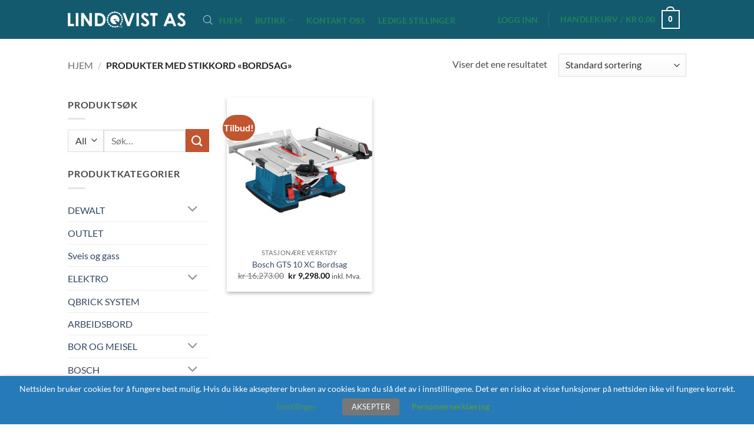

--- FILE ---
content_type: text/html; charset=UTF-8
request_url: https://lindqvist.no/produkt-stikkord/bordsag/
body_size: 52589
content:
<!DOCTYPE html>
<html lang="nb-NO" class="loading-site no-js">
<head>
	<meta charset="UTF-8" />
	<link rel="profile" href="http://gmpg.org/xfn/11" />
	<link rel="pingback" href="https://lindqvist.no/xmlrpc.php" />

	<script>(function(html){html.className = html.className.replace(/\bno-js\b/,'js')})(document.documentElement);</script>
<title>bordsag &#8211; Lindqvist</title>
<meta name='robots' content='max-image-preview:large' />
	<style>img:is([sizes="auto" i], [sizes^="auto," i]) { contain-intrinsic-size: 3000px 1500px }</style>
	<meta name="viewport" content="width=device-width, initial-scale=1" /><script>window._wca = window._wca || [];</script>
<link rel='dns-prefetch' href='//stats.wp.com' />
<link rel='prefetch' href='https://lindqvist.no/wp-content/themes/flatsome/assets/js/flatsome.js?ver=e2eddd6c228105dac048' />
<link rel='prefetch' href='https://lindqvist.no/wp-content/themes/flatsome/assets/js/chunk.slider.js?ver=3.20.3' />
<link rel='prefetch' href='https://lindqvist.no/wp-content/themes/flatsome/assets/js/chunk.popups.js?ver=3.20.3' />
<link rel='prefetch' href='https://lindqvist.no/wp-content/themes/flatsome/assets/js/chunk.tooltips.js?ver=3.20.3' />
<link rel='prefetch' href='https://lindqvist.no/wp-content/themes/flatsome/assets/js/woocommerce.js?ver=1c9be63d628ff7c3ff4c' />
<link rel="alternate" type="application/rss+xml" title="Lindqvist &raquo; strøm" href="https://lindqvist.no/feed/" />
<link rel="alternate" type="application/rss+xml" title="Lindqvist &raquo; kommentarstrøm" href="https://lindqvist.no/comments/feed/" />
<link rel="alternate" type="application/rss+xml" title="Lindqvist &raquo; bordsag Stikkord Strøm" href="https://lindqvist.no/produkt-stikkord/bordsag/feed/" />
<script type="text/javascript">
/* <![CDATA[ */
window._wpemojiSettings = {"baseUrl":"https:\/\/s.w.org\/images\/core\/emoji\/16.0.1\/72x72\/","ext":".png","svgUrl":"https:\/\/s.w.org\/images\/core\/emoji\/16.0.1\/svg\/","svgExt":".svg","source":{"concatemoji":"https:\/\/lindqvist.no\/wp-includes\/js\/wp-emoji-release.min.js?ver=6.8.2"}};
/*! This file is auto-generated */
!function(s,n){var o,i,e;function c(e){try{var t={supportTests:e,timestamp:(new Date).valueOf()};sessionStorage.setItem(o,JSON.stringify(t))}catch(e){}}function p(e,t,n){e.clearRect(0,0,e.canvas.width,e.canvas.height),e.fillText(t,0,0);var t=new Uint32Array(e.getImageData(0,0,e.canvas.width,e.canvas.height).data),a=(e.clearRect(0,0,e.canvas.width,e.canvas.height),e.fillText(n,0,0),new Uint32Array(e.getImageData(0,0,e.canvas.width,e.canvas.height).data));return t.every(function(e,t){return e===a[t]})}function u(e,t){e.clearRect(0,0,e.canvas.width,e.canvas.height),e.fillText(t,0,0);for(var n=e.getImageData(16,16,1,1),a=0;a<n.data.length;a++)if(0!==n.data[a])return!1;return!0}function f(e,t,n,a){switch(t){case"flag":return n(e,"\ud83c\udff3\ufe0f\u200d\u26a7\ufe0f","\ud83c\udff3\ufe0f\u200b\u26a7\ufe0f")?!1:!n(e,"\ud83c\udde8\ud83c\uddf6","\ud83c\udde8\u200b\ud83c\uddf6")&&!n(e,"\ud83c\udff4\udb40\udc67\udb40\udc62\udb40\udc65\udb40\udc6e\udb40\udc67\udb40\udc7f","\ud83c\udff4\u200b\udb40\udc67\u200b\udb40\udc62\u200b\udb40\udc65\u200b\udb40\udc6e\u200b\udb40\udc67\u200b\udb40\udc7f");case"emoji":return!a(e,"\ud83e\udedf")}return!1}function g(e,t,n,a){var r="undefined"!=typeof WorkerGlobalScope&&self instanceof WorkerGlobalScope?new OffscreenCanvas(300,150):s.createElement("canvas"),o=r.getContext("2d",{willReadFrequently:!0}),i=(o.textBaseline="top",o.font="600 32px Arial",{});return e.forEach(function(e){i[e]=t(o,e,n,a)}),i}function t(e){var t=s.createElement("script");t.src=e,t.defer=!0,s.head.appendChild(t)}"undefined"!=typeof Promise&&(o="wpEmojiSettingsSupports",i=["flag","emoji"],n.supports={everything:!0,everythingExceptFlag:!0},e=new Promise(function(e){s.addEventListener("DOMContentLoaded",e,{once:!0})}),new Promise(function(t){var n=function(){try{var e=JSON.parse(sessionStorage.getItem(o));if("object"==typeof e&&"number"==typeof e.timestamp&&(new Date).valueOf()<e.timestamp+604800&&"object"==typeof e.supportTests)return e.supportTests}catch(e){}return null}();if(!n){if("undefined"!=typeof Worker&&"undefined"!=typeof OffscreenCanvas&&"undefined"!=typeof URL&&URL.createObjectURL&&"undefined"!=typeof Blob)try{var e="postMessage("+g.toString()+"("+[JSON.stringify(i),f.toString(),p.toString(),u.toString()].join(",")+"));",a=new Blob([e],{type:"text/javascript"}),r=new Worker(URL.createObjectURL(a),{name:"wpTestEmojiSupports"});return void(r.onmessage=function(e){c(n=e.data),r.terminate(),t(n)})}catch(e){}c(n=g(i,f,p,u))}t(n)}).then(function(e){for(var t in e)n.supports[t]=e[t],n.supports.everything=n.supports.everything&&n.supports[t],"flag"!==t&&(n.supports.everythingExceptFlag=n.supports.everythingExceptFlag&&n.supports[t]);n.supports.everythingExceptFlag=n.supports.everythingExceptFlag&&!n.supports.flag,n.DOMReady=!1,n.readyCallback=function(){n.DOMReady=!0}}).then(function(){return e}).then(function(){var e;n.supports.everything||(n.readyCallback(),(e=n.source||{}).concatemoji?t(e.concatemoji):e.wpemoji&&e.twemoji&&(t(e.twemoji),t(e.wpemoji)))}))}((window,document),window._wpemojiSettings);
/* ]]> */
</script>
<style id='wp-emoji-styles-inline-css' type='text/css'>

	img.wp-smiley, img.emoji {
		display: inline !important;
		border: none !important;
		box-shadow: none !important;
		height: 1em !important;
		width: 1em !important;
		margin: 0 0.07em !important;
		vertical-align: -0.1em !important;
		background: none !important;
		padding: 0 !important;
	}
</style>
<style id='wp-block-library-inline-css' type='text/css'>
:root{--wp-admin-theme-color:#007cba;--wp-admin-theme-color--rgb:0,124,186;--wp-admin-theme-color-darker-10:#006ba1;--wp-admin-theme-color-darker-10--rgb:0,107,161;--wp-admin-theme-color-darker-20:#005a87;--wp-admin-theme-color-darker-20--rgb:0,90,135;--wp-admin-border-width-focus:2px;--wp-block-synced-color:#7a00df;--wp-block-synced-color--rgb:122,0,223;--wp-bound-block-color:var(--wp-block-synced-color)}@media (min-resolution:192dpi){:root{--wp-admin-border-width-focus:1.5px}}.wp-element-button{cursor:pointer}:root{--wp--preset--font-size--normal:16px;--wp--preset--font-size--huge:42px}:root .has-very-light-gray-background-color{background-color:#eee}:root .has-very-dark-gray-background-color{background-color:#313131}:root .has-very-light-gray-color{color:#eee}:root .has-very-dark-gray-color{color:#313131}:root .has-vivid-green-cyan-to-vivid-cyan-blue-gradient-background{background:linear-gradient(135deg,#00d084,#0693e3)}:root .has-purple-crush-gradient-background{background:linear-gradient(135deg,#34e2e4,#4721fb 50%,#ab1dfe)}:root .has-hazy-dawn-gradient-background{background:linear-gradient(135deg,#faaca8,#dad0ec)}:root .has-subdued-olive-gradient-background{background:linear-gradient(135deg,#fafae1,#67a671)}:root .has-atomic-cream-gradient-background{background:linear-gradient(135deg,#fdd79a,#004a59)}:root .has-nightshade-gradient-background{background:linear-gradient(135deg,#330968,#31cdcf)}:root .has-midnight-gradient-background{background:linear-gradient(135deg,#020381,#2874fc)}.has-regular-font-size{font-size:1em}.has-larger-font-size{font-size:2.625em}.has-normal-font-size{font-size:var(--wp--preset--font-size--normal)}.has-huge-font-size{font-size:var(--wp--preset--font-size--huge)}.has-text-align-center{text-align:center}.has-text-align-left{text-align:left}.has-text-align-right{text-align:right}#end-resizable-editor-section{display:none}.aligncenter{clear:both}.items-justified-left{justify-content:flex-start}.items-justified-center{justify-content:center}.items-justified-right{justify-content:flex-end}.items-justified-space-between{justify-content:space-between}.screen-reader-text{border:0;clip-path:inset(50%);height:1px;margin:-1px;overflow:hidden;padding:0;position:absolute;width:1px;word-wrap:normal!important}.screen-reader-text:focus{background-color:#ddd;clip-path:none;color:#444;display:block;font-size:1em;height:auto;left:5px;line-height:normal;padding:15px 23px 14px;text-decoration:none;top:5px;width:auto;z-index:100000}html :where(.has-border-color){border-style:solid}html :where([style*=border-top-color]){border-top-style:solid}html :where([style*=border-right-color]){border-right-style:solid}html :where([style*=border-bottom-color]){border-bottom-style:solid}html :where([style*=border-left-color]){border-left-style:solid}html :where([style*=border-width]){border-style:solid}html :where([style*=border-top-width]){border-top-style:solid}html :where([style*=border-right-width]){border-right-style:solid}html :where([style*=border-bottom-width]){border-bottom-style:solid}html :where([style*=border-left-width]){border-left-style:solid}html :where(img[class*=wp-image-]){height:auto;max-width:100%}:where(figure){margin:0 0 1em}html :where(.is-position-sticky){--wp-admin--admin-bar--position-offset:var(--wp-admin--admin-bar--height,0px)}@media screen and (max-width:600px){html :where(.is-position-sticky){--wp-admin--admin-bar--position-offset:0px}}
</style>
<style id='bogo-dummy-handle-inline-css' type='text/css'>

            .pi-msg-title{
                background:#0a7f91;
                color:#ffffff;
            }
        
</style>
<style id='bogo-dummy-cat-msg-handle-inline-css' type='text/css'>

            div.pi-bogo-cat-msg-container{
                background:#cccccc;
                color:#000000;
            }
        
</style>
<link rel='stylesheet' id='buy-one-get-one-free-woocommerce-css' href='https://lindqvist.no/wp-content/plugins/buy-one-get-one-free-pro/public/css/buy-one-get-one-free-woocommerce-public.css?ver=1.4.49' type='text/css' media='all' />
<link rel='stylesheet' id='contact-form-7-css' href='https://lindqvist.no/wp-content/plugins/contact-form-7/includes/css/styles.css?ver=6.1.3' type='text/css' media='all' />
<link rel='stylesheet' id='cookie-law-info-css' href='https://lindqvist.no/wp-content/plugins/webtoffee-gdpr-cookie-consent/public/css/cookie-law-info-public.css?ver=2.3.4' type='text/css' media='all' />
<link rel='stylesheet' id='cookie-law-info-gdpr-css' href='https://lindqvist.no/wp-content/plugins/webtoffee-gdpr-cookie-consent/public/css/cookie-law-info-gdpr.css?ver=2.3.4' type='text/css' media='all' />
<style id='cookie-law-info-gdpr-inline-css' type='text/css'>
.cli-modal-content, .cli-tab-content { background-color: #ffffff; }.cli-privacy-content-text, .cli-modal .cli-modal-dialog, .cli-tab-container p, a.cli-privacy-readmore { color: #000000; }.cli-tab-header { background-color: #f2f2f2; }.cli-tab-header, .cli-tab-header a.cli-nav-link,span.cli-necessary-caption,.cli-switch .cli-slider:after { color: #000000; }.cli-switch .cli-slider:before { background-color: #ffffff; }.cli-switch input:checked + .cli-slider:before { background-color: #ffffff; }.cli-switch .cli-slider { background-color: #e3e1e8; }.cli-switch input:checked + .cli-slider { background-color: #28a745; }.cli-modal-close svg { fill: #000000; }.cli-tab-footer .wt-cli-privacy-accept-all-btn { background-color: #00acad; color: #ffffff}.cli-tab-footer .wt-cli-privacy-accept-btn { background-color: #00acad; color: #ffffff}.cli-tab-header a:before{ border-right: 1px solid #000000; border-bottom: 1px solid #000000; }
</style>
<style id='woocommerce-inline-inline-css' type='text/css'>
.woocommerce form .form-row .required { visibility: visible; }
</style>
<link rel='stylesheet' id='yith_wcbm_badge_style-css' href='https://lindqvist.no/wp-content/plugins/yith-woocommerce-badges-management/assets/css/frontend.css?ver=3.20.0' type='text/css' media='all' />
<link rel='stylesheet' id='yith-gfont-open-sans-css' href='https://lindqvist.no/wp-content/plugins/yith-woocommerce-badges-management/assets/fonts/open-sans/style.css?ver=3.20.0' type='text/css' media='all' />
<link rel='stylesheet' id='brands-styles-css' href='https://lindqvist.no/wp-content/plugins/woocommerce/assets/css/brands.css?ver=10.3.3' type='text/css' media='all' />
<link rel='stylesheet' id='dgwt-wcas-style-css' href='https://lindqvist.no/wp-content/plugins/ajax-search-for-woocommerce/assets/css/style.min.css?ver=1.31.0' type='text/css' media='all' />
<link rel='stylesheet' id='newsletter-css' href='https://lindqvist.no/wp-content/plugins/newsletter/style.css?ver=9.0.7' type='text/css' media='all' />
<link rel='stylesheet' id='cev-custom-style-css' href='https://lindqvist.no/wp-content/plugins/customer-email-verification-for-woocommerce/includes/../assets/css/signup-style.css?ver=1762823729' type='text/css' media='all' />
<link rel='stylesheet' id='flatsome-main-css' href='https://lindqvist.no/wp-content/themes/flatsome/assets/css/flatsome.css?ver=3.20.3' type='text/css' media='all' />
<style id='flatsome-main-inline-css' type='text/css'>
@font-face {
				font-family: "fl-icons";
				font-display: block;
				src: url(https://lindqvist.no/wp-content/themes/flatsome/assets/css/icons/fl-icons.eot?v=3.20.3);
				src:
					url(https://lindqvist.no/wp-content/themes/flatsome/assets/css/icons/fl-icons.eot#iefix?v=3.20.3) format("embedded-opentype"),
					url(https://lindqvist.no/wp-content/themes/flatsome/assets/css/icons/fl-icons.woff2?v=3.20.3) format("woff2"),
					url(https://lindqvist.no/wp-content/themes/flatsome/assets/css/icons/fl-icons.ttf?v=3.20.3) format("truetype"),
					url(https://lindqvist.no/wp-content/themes/flatsome/assets/css/icons/fl-icons.woff?v=3.20.3) format("woff"),
					url(https://lindqvist.no/wp-content/themes/flatsome/assets/css/icons/fl-icons.svg?v=3.20.3#fl-icons) format("svg");
			}
</style>
<link rel='stylesheet' id='flatsome-shop-css' href='https://lindqvist.no/wp-content/themes/flatsome/assets/css/flatsome-shop.css?ver=3.20.3' type='text/css' media='all' />
<link rel='stylesheet' id='flatsome-style-css' href='https://lindqvist.no/wp-content/themes/flatsome/style.css?ver=3.20.3' type='text/css' media='all' />
<script type="text/javascript">
            window._nslDOMReady = (function () {
                const executedCallbacks = new Set();
            
                return function (callback) {
                    /**
                    * Third parties might dispatch DOMContentLoaded events, so we need to ensure that we only run our callback once!
                    */
                    if (executedCallbacks.has(callback)) return;
            
                    const wrappedCallback = function () {
                        if (executedCallbacks.has(callback)) return;
                        executedCallbacks.add(callback);
                        callback();
                    };
            
                    if (document.readyState === "complete" || document.readyState === "interactive") {
                        wrappedCallback();
                    } else {
                        document.addEventListener("DOMContentLoaded", wrappedCallback);
                    }
                };
            })();
        </script><script type="text/javascript" src="https://lindqvist.no/wp-includes/js/jquery/jquery.min.js?ver=3.7.1" id="jquery-core-js"></script>
<script type="text/javascript" src="https://lindqvist.no/wp-includes/js/jquery/jquery-migrate.min.js?ver=3.4.1" id="jquery-migrate-js"></script>
<script type="text/javascript" src="https://lindqvist.no/wp-content/plugins/buy-one-get-one-free-pro/public/js/buy-one-get-one-free-woocommerce-public.js?ver=1.4.49" id="buy-one-get-one-free-woocommerce-js"></script>
<script type="text/javascript" id="cookie-law-info-js-extra">
/* <![CDATA[ */
var Cli_Data = {"nn_cookie_ids":["NID","viewed_cookie_policy","_ga","_gid","_gat","VISITOR_INFO1_LIVE","YSC","GPS","IDE","woocommerce_recently_viewed"],"non_necessary_cookies":{"analytics":["_ga","_gid","GPS"],"performance":["_gat","YSC","woocommerce_recently_viewed"],"advertisement":["NID","VISITOR_INFO1_LIVE","IDE"]},"cookielist":{"necessary":{"id":393,"status":true,"title":"Necessary","strict":true,"default_state":true,"ccpa_optout":false,"loadonstart":false},"analytics":{"id":395,"status":true,"title":"Analytics","strict":false,"default_state":true,"ccpa_optout":false,"loadonstart":false},"performance":{"id":396,"status":true,"title":"Performance","strict":false,"default_state":true,"ccpa_optout":false,"loadonstart":false},"advertisement":{"id":397,"status":true,"title":"Advertisement","strict":false,"default_state":true,"ccpa_optout":false,"loadonstart":false}},"ajax_url":"https:\/\/lindqvist.no\/wp-admin\/admin-ajax.php","current_lang":"nb","security":"a23ca9e62b","eu_countries":["GB"],"geoIP":"disabled","use_custom_geolocation_api":"","custom_geolocation_api":"https:\/\/geoip.cookieyes.com\/geoip\/checker\/result.php","consentVersion":"1","strictlyEnabled":["necessary","obligatoire"],"cookieDomain":"","privacy_length":"250","ccpaEnabled":"","ccpaRegionBased":"","ccpaBarEnabled":"","ccpaType":"gdpr","triggerDomRefresh":""};
var log_object = {"ajax_url":"https:\/\/lindqvist.no\/wp-admin\/admin-ajax.php"};
/* ]]> */
</script>
<script type="text/javascript" src="https://lindqvist.no/wp-content/plugins/webtoffee-gdpr-cookie-consent/public/js/cookie-law-info-public.js?ver=2.3.4" id="cookie-law-info-js"></script>
<script type="text/javascript" src="https://lindqvist.no/wp-content/plugins/woocommerce/assets/js/jquery-blockui/jquery.blockUI.min.js?ver=2.7.0-wc.10.3.3" id="wc-jquery-blockui-js" data-wp-strategy="defer"></script>
<script type="text/javascript" id="wc-add-to-cart-js-extra">
/* <![CDATA[ */
var wc_add_to_cart_params = {"ajax_url":"\/wp-admin\/admin-ajax.php","wc_ajax_url":"\/?wc-ajax=%%endpoint%%","i18n_view_cart":"Vis handlekurv","cart_url":"https:\/\/lindqvist.no\/handlekurv\/","is_cart":"","cart_redirect_after_add":"no"};
/* ]]> */
</script>
<script type="text/javascript" src="https://lindqvist.no/wp-content/plugins/woocommerce/assets/js/frontend/add-to-cart.min.js?ver=10.3.3" id="wc-add-to-cart-js" defer="defer" data-wp-strategy="defer"></script>
<script type="text/javascript" src="https://lindqvist.no/wp-content/plugins/woocommerce/assets/js/js-cookie/js.cookie.min.js?ver=2.1.4-wc.10.3.3" id="wc-js-cookie-js" data-wp-strategy="defer"></script>
<script type="text/javascript" src="https://stats.wp.com/s-202546.js" id="woocommerce-analytics-js" defer="defer" data-wp-strategy="defer"></script>
<link rel="https://api.w.org/" href="https://lindqvist.no/wp-json/" /><link rel="alternate" title="JSON" type="application/json" href="https://lindqvist.no/wp-json/wp/v2/product_tag/50" /><link rel="EditURI" type="application/rsd+xml" title="RSD" href="https://lindqvist.no/xmlrpc.php?rsd" />
<meta name="generator" content="WordPress 6.8.2" />
<meta name="generator" content="WooCommerce 10.3.3" />
	<style>
		.payment_method_dintero_checkout a
		.payment_method_dintero_checkout a:hover,
		.payment_method_dintero_checkout a:focus,
		.payment_method_dintero_checkout a:active {
			margin: 0;
			padding: 0;
			border: 0;
			text-shadow: none;
			box-shadow: none;
			outline: none;
			text-decoration: none;
		}
	</style>
			<style>img#wpstats{display:none}</style>
				<style>
			.dgwt-wcas-ico-magnifier,.dgwt-wcas-ico-magnifier-handler{max-width:20px}.dgwt-wcas-search-wrapp{max-width:600px}		</style>
			<style>
		.dgwt-wcas-flatsome-up {
			margin-top: -40vh;
		}

		#search-lightbox .dgwt-wcas-sf-wrapp input[type=search].dgwt-wcas-search-input {
			height: 60px;
			font-size: 20px;
		}

		#search-lightbox .dgwt-wcas-search-wrapp {
			-webkit-transition: all 100ms ease-in-out;
			-moz-transition: all 100ms ease-in-out;
			-ms-transition: all 100ms ease-in-out;
			-o-transition: all 100ms ease-in-out;
			transition: all 100ms ease-in-out;
		}

		#search-lightbox .dgwt-wcas-sf-wrapp .dgwt-wcas-search-submit:before {
			top: 21px;
		}

		.dgwt-wcas-overlay-mobile-on .mfp-wrap .mfp-content {
			width: 100vw;
		}

		.dgwt-wcas-overlay-mobile-on .mfp-wrap,
		.dgwt-wcas-overlay-mobile-on .mfp-close,
		.dgwt-wcas-overlay-mobile-on .nav-sidebar {
			display: none;
		}

		.dgwt-wcas-overlay-mobile-on .main-menu-overlay {
			display: none;
		}

		.dgwt-wcas-open .header-search-dropdown .nav-dropdown {
			opacity: 1;
			max-height: inherit;
			left: -15px !important;
		}

		.dgwt-wcas-open:not(.dgwt-wcas-theme-flatsome-dd-sc) .nav-right .header-search-dropdown .nav-dropdown {
			left: auto;
			/*right: -15px;*/
		}

		.dgwt-wcas-theme-flatsome .nav-dropdown .dgwt-wcas-search-wrapp {
			min-width: 450px;
		}

		.header-search-form {
			min-width: 250px;
		}
	</style>
		<noscript><style>.woocommerce-product-gallery{ opacity: 1 !important; }</style></noscript>
	<link rel="icon" href="https://lindqvist.no/wp-content/uploads/2019/09/cropped-Lindqvist-fav-32x32.png" sizes="32x32" />
<link rel="icon" href="https://lindqvist.no/wp-content/uploads/2019/09/cropped-Lindqvist-fav-192x192.png" sizes="192x192" />
<link rel="apple-touch-icon" href="https://lindqvist.no/wp-content/uploads/2019/09/cropped-Lindqvist-fav-180x180.png" />
<meta name="msapplication-TileImage" content="https://lindqvist.no/wp-content/uploads/2019/09/cropped-Lindqvist-fav-270x270.png" />
<style id="custom-css" type="text/css">:root {--primary-color: #446084;--fs-color-primary: #446084;--fs-color-secondary: #C05530;--fs-color-success: #77a649;--fs-color-alert: #b20000;--fs-color-base: #4a4a4a;--fs-experimental-link-color: #334862;--fs-experimental-link-color-hover: #111;}.tooltipster-base {--tooltip-color: #fff;--tooltip-bg-color: #000;}.off-canvas-right .mfp-content, .off-canvas-left .mfp-content {--drawer-width: 300px;}.off-canvas .mfp-content.off-canvas-cart {--drawer-width: 360px;}.header-main{height: 66px}#logo img{max-height: 66px}#logo{width:200px;}.header-bottom{min-height: 19px}.header-top{min-height: 32px}.transparent .header-main{height: 30px}.transparent #logo img{max-height: 30px}.has-transparent + .page-title:first-of-type,.has-transparent + #main > .page-title,.has-transparent + #main > div > .page-title,.has-transparent + #main .page-header-wrapper:first-of-type .page-title{padding-top: 30px;}.header.show-on-scroll,.stuck .header-main{height:70px!important}.stuck #logo img{max-height: 70px!important}.header-bg-color {background-color: #135a6f}.header-bottom {background-color: #135a6f}.header-main .nav > li > a{line-height: 16px }.header-bottom-nav > li > a{line-height: 16px }@media (max-width: 549px) {.header-main{height: 70px}#logo img{max-height: 70px}}body{font-family: Lato, sans-serif;}body {font-weight: 400;font-style: normal;}.nav > li > a {font-family: Lato, sans-serif;}.mobile-sidebar-levels-2 .nav > li > ul > li > a {font-family: Lato, sans-serif;}.nav > li > a,.mobile-sidebar-levels-2 .nav > li > ul > li > a {font-weight: 700;font-style: normal;}h1,h2,h3,h4,h5,h6,.heading-font, .off-canvas-center .nav-sidebar.nav-vertical > li > a{font-family: Lato, sans-serif;}h1,h2,h3,h4,h5,h6,.heading-font,.banner h1,.banner h2 {font-weight: 700;font-style: normal;}.alt-font{font-family: "Dancing Script", sans-serif;}.alt-font {font-weight: 400!important;font-style: normal!important;}.header:not(.transparent) .header-nav-main.nav > li > a {color: #1d8558;}.header:not(.transparent) .header-nav-main.nav > li > a:hover,.header:not(.transparent) .header-nav-main.nav > li.active > a,.header:not(.transparent) .header-nav-main.nav > li.current > a,.header:not(.transparent) .header-nav-main.nav > li > a.active,.header:not(.transparent) .header-nav-main.nav > li > a.current{color: #1f2183;}.header-nav-main.nav-line-bottom > li > a:before,.header-nav-main.nav-line-grow > li > a:before,.header-nav-main.nav-line > li > a:before,.header-nav-main.nav-box > li > a:hover,.header-nav-main.nav-box > li.active > a,.header-nav-main.nav-pills > li > a:hover,.header-nav-main.nav-pills > li.active > a{color:#FFF!important;background-color: #1f2183;}@media screen and (min-width: 550px){.products .box-vertical .box-image{min-width: 400px!important;width: 400px!important;}}.footer-2{background-color: #777777}.absolute-footer, html{background-color: #135a6f}.nav-vertical-fly-out > li + li {border-top-width: 1px; border-top-style: solid;}/* Custom CSS Mobile */@media (max-width: 549px){/* DropDown and Overlay */#icon-searchform-dropdown.enable-manually,#icon-searchform-overlay.enable-manually {display: block;visibility: visible;opacity: 1;-moz-opacity: 1;-webkit-opacity: 1;}}.label-new.menu-item > a:after{content:"New";}.label-hot.menu-item > a:after{content:"Hot";}.label-sale.menu-item > a:after{content:"Sale";}.label-popular.menu-item > a:after{content:"Popular";}</style>		<style type="text/css" id="wp-custom-css">
			/* DropDown and Overlay */
#icon-searchform-dropdown.enable-manually,
#icon-searchform-overlay.enable-manually {
    display: block;
    visibility: visible;
    opacity: 1;
    -moz-opacity: 1;
    -webkit-opacity: 1;
}		</style>
		<style id="kirki-inline-styles">/* latin-ext */
@font-face {
  font-family: 'Lato';
  font-style: normal;
  font-weight: 400;
  font-display: swap;
  src: url(https://lindqvist.no/wp-content/fonts/lato/S6uyw4BMUTPHjxAwXjeu.woff2) format('woff2');
  unicode-range: U+0100-02BA, U+02BD-02C5, U+02C7-02CC, U+02CE-02D7, U+02DD-02FF, U+0304, U+0308, U+0329, U+1D00-1DBF, U+1E00-1E9F, U+1EF2-1EFF, U+2020, U+20A0-20AB, U+20AD-20C0, U+2113, U+2C60-2C7F, U+A720-A7FF;
}
/* latin */
@font-face {
  font-family: 'Lato';
  font-style: normal;
  font-weight: 400;
  font-display: swap;
  src: url(https://lindqvist.no/wp-content/fonts/lato/S6uyw4BMUTPHjx4wXg.woff2) format('woff2');
  unicode-range: U+0000-00FF, U+0131, U+0152-0153, U+02BB-02BC, U+02C6, U+02DA, U+02DC, U+0304, U+0308, U+0329, U+2000-206F, U+20AC, U+2122, U+2191, U+2193, U+2212, U+2215, U+FEFF, U+FFFD;
}
/* latin-ext */
@font-face {
  font-family: 'Lato';
  font-style: normal;
  font-weight: 700;
  font-display: swap;
  src: url(https://lindqvist.no/wp-content/fonts/lato/S6u9w4BMUTPHh6UVSwaPGR_p.woff2) format('woff2');
  unicode-range: U+0100-02BA, U+02BD-02C5, U+02C7-02CC, U+02CE-02D7, U+02DD-02FF, U+0304, U+0308, U+0329, U+1D00-1DBF, U+1E00-1E9F, U+1EF2-1EFF, U+2020, U+20A0-20AB, U+20AD-20C0, U+2113, U+2C60-2C7F, U+A720-A7FF;
}
/* latin */
@font-face {
  font-family: 'Lato';
  font-style: normal;
  font-weight: 700;
  font-display: swap;
  src: url(https://lindqvist.no/wp-content/fonts/lato/S6u9w4BMUTPHh6UVSwiPGQ.woff2) format('woff2');
  unicode-range: U+0000-00FF, U+0131, U+0152-0153, U+02BB-02BC, U+02C6, U+02DA, U+02DC, U+0304, U+0308, U+0329, U+2000-206F, U+20AC, U+2122, U+2191, U+2193, U+2212, U+2215, U+FEFF, U+FFFD;
}/* vietnamese */
@font-face {
  font-family: 'Dancing Script';
  font-style: normal;
  font-weight: 400;
  font-display: swap;
  src: url(https://lindqvist.no/wp-content/fonts/dancing-script/If2cXTr6YS-zF4S-kcSWSVi_sxjsohD9F50Ruu7BMSo3Rep8ltA.woff2) format('woff2');
  unicode-range: U+0102-0103, U+0110-0111, U+0128-0129, U+0168-0169, U+01A0-01A1, U+01AF-01B0, U+0300-0301, U+0303-0304, U+0308-0309, U+0323, U+0329, U+1EA0-1EF9, U+20AB;
}
/* latin-ext */
@font-face {
  font-family: 'Dancing Script';
  font-style: normal;
  font-weight: 400;
  font-display: swap;
  src: url(https://lindqvist.no/wp-content/fonts/dancing-script/If2cXTr6YS-zF4S-kcSWSVi_sxjsohD9F50Ruu7BMSo3ROp8ltA.woff2) format('woff2');
  unicode-range: U+0100-02BA, U+02BD-02C5, U+02C7-02CC, U+02CE-02D7, U+02DD-02FF, U+0304, U+0308, U+0329, U+1D00-1DBF, U+1E00-1E9F, U+1EF2-1EFF, U+2020, U+20A0-20AB, U+20AD-20C0, U+2113, U+2C60-2C7F, U+A720-A7FF;
}
/* latin */
@font-face {
  font-family: 'Dancing Script';
  font-style: normal;
  font-weight: 400;
  font-display: swap;
  src: url(https://lindqvist.no/wp-content/fonts/dancing-script/If2cXTr6YS-zF4S-kcSWSVi_sxjsohD9F50Ruu7BMSo3Sup8.woff2) format('woff2');
  unicode-range: U+0000-00FF, U+0131, U+0152-0153, U+02BB-02BC, U+02C6, U+02DA, U+02DC, U+0304, U+0308, U+0329, U+2000-206F, U+20AC, U+2122, U+2191, U+2193, U+2212, U+2215, U+FEFF, U+FFFD;
}</style></head>

<body class="archive tax-product_tag term-bordsag term-50 wp-theme-flatsome theme-flatsome woocommerce woocommerce-page woocommerce-no-js yith-wcbm-theme-flatsome dgwt-wcas-theme-flatsome lightbox nav-dropdown-has-arrow nav-dropdown-has-shadow nav-dropdown-has-border">


<a class="skip-link screen-reader-text" href="#main">Skip to content</a>

<div id="wrapper">

	
	<header id="header" class="header has-sticky sticky-jump">
		<div class="header-wrapper">
			<div id="masthead" class="header-main nav-dark">
      <div class="header-inner flex-row container logo-left medium-logo-center" role="navigation">

          <!-- Logo -->
          <div id="logo" class="flex-col logo">
            
<!-- Header logo -->
<a href="https://lindqvist.no/" title="Lindqvist - Sagbladspesialisten i Bergen" rel="home">
		<img width="200" height="66" src="https://lindq.finn-de-lange.no/wp-content/uploads/2019/02/universal_skin18_logo.png" class="header_logo header-logo" alt="Lindqvist"/><img  width="200" height="66" src="https://lindq.finn-de-lange.no/wp-content/uploads/2019/02/universal_skin18_logo.png" class="header-logo-dark" alt="Lindqvist"/></a>
          </div>

          <!-- Mobile Left Elements -->
          <div class="flex-col show-for-medium flex-left">
            <ul class="mobile-nav nav nav-left ">
              <li class="nav-icon has-icon">
			<a href="#" class="is-small" data-open="#main-menu" data-pos="left" data-bg="main-menu-overlay" role="button" aria-label="Menu" aria-controls="main-menu" aria-expanded="false" aria-haspopup="dialog" data-flatsome-role-button>
			<i class="icon-menu" aria-hidden="true"></i>					</a>
	</li>
            </ul>
          </div>

          <!-- Left Elements -->
          <div class="flex-col hide-for-medium flex-left
            flex-grow">
            <ul class="header-nav header-nav-main nav nav-left  nav-pills nav-size-medium nav-uppercase" >
              <li class="header-search header-search-dropdown has-icon has-dropdown menu-item-has-children">
		<a href="#" aria-label="Søk" aria-haspopup="true" aria-expanded="false" aria-controls="ux-search-dropdown" class="nav-top-link is-small"><i class="icon-search" aria-hidden="true"></i></a>
		<ul id="ux-search-dropdown" class="nav-dropdown nav-dropdown-default">
	 	<li class="header-search-form search-form html relative has-icon">
	<div class="header-search-form-wrapper">
		<div  class="dgwt-wcas-search-wrapp dgwt-wcas-has-submit woocommerce dgwt-wcas-style-solaris js-dgwt-wcas-layout-classic dgwt-wcas-layout-classic js-dgwt-wcas-mobile-overlay-enabled">
		<form class="dgwt-wcas-search-form" role="search" action="https://lindqvist.no/" method="get">
		<div class="dgwt-wcas-sf-wrapp">
						<label class="screen-reader-text"
				   for="dgwt-wcas-search-input-1">Products search</label>

			<input id="dgwt-wcas-search-input-1"
				   type="search"
				   class="dgwt-wcas-search-input"
				   name="s"
				   value=""
				   placeholder="Søk her..."
				   autocomplete="off"
							/>
			<div class="dgwt-wcas-preloader"></div>

			<div class="dgwt-wcas-voice-search"></div>

							<button type="submit"
						aria-label="Søk"
						class="dgwt-wcas-search-submit">Søk</button>
			
			<input type="hidden" name="post_type" value="product"/>
			<input type="hidden" name="dgwt_wcas" value="1"/>

			
					</div>
	</form>
</div>
	</div>
</li>
	</ul>
</li>
<li id="menu-item-74" class="menu-item menu-item-type-post_type menu-item-object-page menu-item-home menu-item-74 menu-item-design-default"><a href="https://lindqvist.no/" class="nav-top-link">Hjem</a></li>
<li id="menu-item-77" class="menu-item menu-item-type-post_type menu-item-object-page menu-item-has-children menu-item-77 menu-item-design-default has-dropdown"><a href="https://lindqvist.no/butikk/" class="nav-top-link" aria-expanded="false" aria-haspopup="menu">Butikk<i class="icon-angle-down" aria-hidden="true"></i></a>
<ul class="sub-menu nav-dropdown nav-dropdown-default">
	<li id="menu-item-2625" class="menu-item menu-item-type-taxonomy menu-item-object-product_cat menu-item-2625"><a href="https://lindqvist.no/produktkategori/bosch-2/">BOSCH</a></li>
	<li id="menu-item-2631" class="menu-item menu-item-type-taxonomy menu-item-object-product_cat menu-item-2631"><a href="https://lindqvist.no/produktkategori/makita-2/">MAKITA</a></li>
	<li id="menu-item-15702" class="menu-item menu-item-type-taxonomy menu-item-object-product_cat menu-item-15702"><a href="https://lindqvist.no/produktkategori/paslode-2/">LUFT- OG GASSVERTKØY</a></li>
	<li id="menu-item-2572" class="menu-item menu-item-type-taxonomy menu-item-object-product_cat menu-item-2572"><a href="https://lindqvist.no/produktkategori/sagblad/">SAGBLAD</a></li>
	<li id="menu-item-245" class="menu-item menu-item-type-custom menu-item-object-custom menu-item-245"><a href="https://lindqvist.no/produktkategori/festemateriell/">FESTEMATERIELL</a></li>
	<li id="menu-item-2581" class="menu-item menu-item-type-taxonomy menu-item-object-product_cat menu-item-2581"><a href="https://lindqvist.no/produktkategori/diamant/">DIAMANT</a></li>
	<li id="menu-item-9807" class="menu-item menu-item-type-taxonomy menu-item-object-product_cat menu-item-9807"><a href="https://lindqvist.no/produktkategori/stealthmounts/">STEALTHMOUNTS</a></li>
	<li id="menu-item-9813" class="menu-item menu-item-type-taxonomy menu-item-object-product_cat menu-item-9813"><a href="https://lindqvist.no/produktkategori/lys-og-varme/">LYS OG VARME</a></li>
	<li id="menu-item-15704" class="menu-item menu-item-type-taxonomy menu-item-object-product_cat menu-item-15704"><a href="https://lindqvist.no/produktkategori/maleinstrument/">MÅLEVERKTØY</a></li>
	<li id="menu-item-15697" class="menu-item menu-item-type-taxonomy menu-item-object-product_cat menu-item-15697"><a href="https://lindqvist.no/produktkategori/imperial-blades-2/">MULTIKUTTERBLAD</a></li>
	<li id="menu-item-15698" class="menu-item menu-item-type-taxonomy menu-item-object-product_cat menu-item-15698"><a href="https://lindqvist.no/produktkategori/skjaerende-verktoy-for-betong/">BOR OG MEISEL</a></li>
	<li id="menu-item-15699" class="menu-item menu-item-type-taxonomy menu-item-object-product_cat menu-item-15699"><a href="https://lindqvist.no/produktkategori/fliseverktoy/">FLISEVERKTØY</a></li>
	<li id="menu-item-15700" class="menu-item menu-item-type-taxonomy menu-item-object-product_cat menu-item-15700"><a href="https://lindqvist.no/produktkategori/lim-fug/">FUGE- OG LIM</a></li>
	<li id="menu-item-15701" class="menu-item menu-item-type-taxonomy menu-item-object-product_cat menu-item-15701"><a href="https://lindqvist.no/produktkategori/industrimaling/">INDUSTRIMALING</a></li>
	<li id="menu-item-15703" class="menu-item menu-item-type-taxonomy menu-item-object-product_cat menu-item-15703"><a href="https://lindqvist.no/produktkategori/kjemi/">KJEMI</a></li>
	<li id="menu-item-15705" class="menu-item menu-item-type-taxonomy menu-item-object-product_cat menu-item-15705"><a href="https://lindqvist.no/produktkategori/mur-puss/">MUR &amp; PUSS</a></li>
	<li id="menu-item-15707" class="menu-item menu-item-type-taxonomy menu-item-object-product_cat menu-item-15707"><a href="https://lindqvist.no/produktkategori/troe-stige-kasse/">TRØE/STIGE/KASSE</a></li>
	<li id="menu-item-15709" class="menu-item menu-item-type-taxonomy menu-item-object-product_cat menu-item-15709"><a href="https://lindqvist.no/produktkategori/verktoy-2/">HÅNDVERKTØY</a></li>
	<li id="menu-item-15710" class="menu-item menu-item-type-taxonomy menu-item-object-product_cat menu-item-15710"><a href="https://lindqvist.no/produktkategori/verktoybagger-og-vesker/">VERKTØYBAGGER OG -VESKER</a></li>
	<li id="menu-item-15708" class="menu-item menu-item-type-taxonomy menu-item-object-product_cat menu-item-15708"><a href="https://lindqvist.no/produktkategori/hage-og-fritid/">UTEMILJØ, HAGE &amp; STEIN</a></li>
	<li id="menu-item-15706" class="menu-item menu-item-type-taxonomy menu-item-object-product_cat menu-item-15706"><a href="https://lindqvist.no/produktkategori/stov-grovstovsugere/">STØV- &amp; GROVSTØVSUGERE</a></li>
</ul>
</li>
<li id="menu-item-46681" class="menu-item menu-item-type-post_type menu-item-object-page menu-item-46681 menu-item-design-default"><a href="https://lindqvist.no/kontakt-oss/" class="nav-top-link">Kontakt oss</a></li>
<li id="menu-item-46628" class="menu-item menu-item-type-post_type menu-item-object-page menu-item-46628 menu-item-design-default"><a href="https://lindqvist.no/ledige-stillinger/" class="nav-top-link">Ledige stillinger</a></li>
            </ul>
          </div>

          <!-- Right Elements -->
          <div class="flex-col hide-for-medium flex-right">
            <ul class="header-nav header-nav-main nav nav-right  nav-pills nav-size-medium nav-uppercase">
              
<li class="account-item has-icon">

	<a href="https://lindqvist.no/min-konto/" class="nav-top-link nav-top-not-logged-in is-small" title="Logg inn" role="button" data-open="#login-form-popup" aria-controls="login-form-popup" aria-expanded="false" aria-haspopup="dialog" data-flatsome-role-button>
					<span>
			Logg inn			</span>
				</a>




</li>
<li class="header-divider"></li><li class="cart-item has-icon has-dropdown">

<a href="https://lindqvist.no/handlekurv/" class="header-cart-link nav-top-link is-small" title="Handlekurv" aria-label="Vis handlekurv" aria-expanded="false" aria-haspopup="true" role="button" data-flatsome-role-button>

<span class="header-cart-title">
   Handlekurv   /      <span class="cart-price"><span class="woocommerce-Price-amount amount"><bdi><span class="woocommerce-Price-currencySymbol">&#107;&#114;</span>&nbsp;0.00</bdi></span></span>
  </span>

    <span class="cart-icon image-icon">
    <strong>0</strong>
  </span>
  </a>

 <ul class="nav-dropdown nav-dropdown-default">
    <li class="html widget_shopping_cart">
      <div class="widget_shopping_cart_content">
        

	<div class="ux-mini-cart-empty flex flex-row-col text-center pt pb">
				<div class="ux-mini-cart-empty-icon">
			<svg aria-hidden="true" xmlns="http://www.w3.org/2000/svg" viewBox="0 0 17 19" style="opacity:.1;height:80px;">
				<path d="M8.5 0C6.7 0 5.3 1.2 5.3 2.7v2H2.1c-.3 0-.6.3-.7.7L0 18.2c0 .4.2.8.6.8h15.7c.4 0 .7-.3.7-.7v-.1L15.6 5.4c0-.3-.3-.6-.7-.6h-3.2v-2c0-1.6-1.4-2.8-3.2-2.8zM6.7 2.7c0-.8.8-1.4 1.8-1.4s1.8.6 1.8 1.4v2H6.7v-2zm7.5 3.4 1.3 11.5h-14L2.8 6.1h2.5v1.4c0 .4.3.7.7.7.4 0 .7-.3.7-.7V6.1h3.5v1.4c0 .4.3.7.7.7s.7-.3.7-.7V6.1h2.6z" fill-rule="evenodd" clip-rule="evenodd" fill="currentColor"></path>
			</svg>
		</div>
				<p class="woocommerce-mini-cart__empty-message empty">Du har ingen produkter i handlekurven.</p>
					<p class="return-to-shop">
				<a class="button primary wc-backward" href="https://lindqvist.no/butikk/">
					Tilbake til butikken				</a>
			</p>
				</div>


      </div>
    </li>
     </ul>

</li>
            </ul>
          </div>

          <!-- Mobile Right Elements -->
          <div class="flex-col show-for-medium flex-right">
            <ul class="mobile-nav nav nav-right ">
              <li class="cart-item has-icon">


		<a href="https://lindqvist.no/handlekurv/" class="header-cart-link nav-top-link is-small off-canvas-toggle" title="Handlekurv" aria-label="Vis handlekurv" aria-expanded="false" aria-haspopup="dialog" role="button" data-open="#cart-popup" data-class="off-canvas-cart" data-pos="right" aria-controls="cart-popup" data-flatsome-role-button>

    <span class="cart-icon image-icon">
    <strong>0</strong>
  </span>
  </a>


  <!-- Cart Sidebar Popup -->
  <div id="cart-popup" class="mfp-hide">
  <div class="cart-popup-inner inner-padding cart-popup-inner--sticky">
      <div class="cart-popup-title text-center">
          <span class="heading-font uppercase">Handlekurv</span>
          <div class="is-divider"></div>
      </div>
	  <div class="widget_shopping_cart">
		  <div class="widget_shopping_cart_content">
			  

	<div class="ux-mini-cart-empty flex flex-row-col text-center pt pb">
				<div class="ux-mini-cart-empty-icon">
			<svg aria-hidden="true" xmlns="http://www.w3.org/2000/svg" viewBox="0 0 17 19" style="opacity:.1;height:80px;">
				<path d="M8.5 0C6.7 0 5.3 1.2 5.3 2.7v2H2.1c-.3 0-.6.3-.7.7L0 18.2c0 .4.2.8.6.8h15.7c.4 0 .7-.3.7-.7v-.1L15.6 5.4c0-.3-.3-.6-.7-.6h-3.2v-2c0-1.6-1.4-2.8-3.2-2.8zM6.7 2.7c0-.8.8-1.4 1.8-1.4s1.8.6 1.8 1.4v2H6.7v-2zm7.5 3.4 1.3 11.5h-14L2.8 6.1h2.5v1.4c0 .4.3.7.7.7.4 0 .7-.3.7-.7V6.1h3.5v1.4c0 .4.3.7.7.7s.7-.3.7-.7V6.1h2.6z" fill-rule="evenodd" clip-rule="evenodd" fill="currentColor"></path>
			</svg>
		</div>
				<p class="woocommerce-mini-cart__empty-message empty">Du har ingen produkter i handlekurven.</p>
					<p class="return-to-shop">
				<a class="button primary wc-backward" href="https://lindqvist.no/butikk/">
					Tilbake til butikken				</a>
			</p>
				</div>


		  </div>
	  </div>
               </div>
  </div>

</li>
            </ul>
          </div>

      </div>

      </div>

<div class="header-bg-container fill"><div class="header-bg-image fill"></div><div class="header-bg-color fill"></div></div>		</div>
	</header>

	<div class="shop-page-title category-page-title page-title ">
	<div class="page-title-inner flex-row  medium-flex-wrap container">
		<div class="flex-col flex-grow medium-text-center">
			<div class="is-medium">
	<nav class="woocommerce-breadcrumb breadcrumbs uppercase" aria-label="Breadcrumb"><a href="https://lindqvist.no">Hjem</a> <span class="divider">&#47;</span> Produkter med stikkord «bordsag»</nav></div>
<div class="category-filtering category-filter-row show-for-medium">
	<a href="#" data-open="#shop-sidebar" data-pos="left" class="filter-button uppercase plain" role="button" aria-controls="shop-sidebar" aria-expanded="false" aria-haspopup="dialog" data-visible-after="true" data-flatsome-role-button>
		<i class="icon-equalizer" aria-hidden="true"></i>		<strong>Filtrer</strong>
	</a>
	<div class="inline-block">
			</div>
</div>
		</div>
		<div class="flex-col medium-text-center">
				<p class="woocommerce-result-count hide-for-medium" role="alert" aria-relevant="all" >
		Viser det ene resultatet	</p>
	<form class="woocommerce-ordering" method="get">
		<select
		name="orderby"
		class="orderby"
					aria-label="Produktsortering"
			>
					<option value="menu_order"  selected='selected'>Standard sortering</option>
					<option value="popularity" >Sorter etter popularitet</option>
					<option value="date" >Sorter etter nyeste</option>
					<option value="price" >Sorter etter pris: lav til høy</option>
					<option value="price-desc" >Sorter etter pris: høy til lav</option>
			</select>
	<input type="hidden" name="paged" value="1" />
	</form>
		</div>
	</div>
</div>

	<main id="main" class="">
<div class="row category-page-row">

		<div class="col large-3 hide-for-medium ">
						<div id="shop-sidebar" class="sidebar-inner col-inner">
				<aside id="woocommerce_product_search-3" class="widget woocommerce widget_product_search"><span class="widget-title shop-sidebar">Produktsøk</span><div class="is-divider small"></div><form role="search" method="get" class="searchform" action="https://lindqvist.no/">
	<div class="flex-row relative">
					<div class="flex-col search-form-categories">
				<select class="search_categories resize-select mb-0" name="product_cat"><option value="" selected='selected'>All</option><option value="dewalt">DEWALT</option><option value="outlett">OUTLET</option><option value="sveis-og-gass">Sveis og gass</option><option value="elektro">ELEKTRO</option><option value="qbrick-system">QBRICK SYSTEM</option><option value="arbeidsbord">ARBEIDSBORD</option><option value="skjaerende-verktoy-for-betong">BOR OG MEISEL</option><option value="bosch-2">BOSCH</option><option value="bat-bilpleie-og-renhold">BÅT- BILPLEIE OG RENHOLD</option><option value="diamant">DIAMANT</option><option value="dremelverktoy">DREMELVERKTØY</option><option value="festemateriell">FESTEMATERIELL</option><option value="fliseverktoy">FLISEVERKTØY</option><option value="lim-fug">FUGE- OG LIM</option><option value="gulv-og-vegg">GULV OG VEGG</option><option value="hengelaser">HENGELÅSER</option><option value="hms">HMS</option><option value="verktoy-2">HÅNDVERKTØY</option><option value="industrimaling">INDUSTRIMALING</option><option value="kjemi">KJEMI</option><option value="knipex">KNIPEX</option><option value="dafa-2">LUFT OG VINDTETTSYSTEM</option><option value="paslode-2">LUFT- OG GASSVERTKØY</option><option value="lys-og-varme">LYS OG VARME</option><option value="makita-2">MAKITA</option><option value="milwaukee">MILWAUKEE</option><option value="imperial-blades-2">MULTIKUTTERBLAD</option><option value="mur-puss">MUR &amp; PUSS</option><option value="maleinstrument">MÅLEVERKTØY</option><option value="oppbevaring-loft-og-handtering">OPPBEVARING, LØFT OG HÅNDTERING</option><option value="sagblad">SAGBLAD</option><option value="skjaerende-verktoy-for-tre-stal-og-aluminium">SKJÆRENDE VERKTØY</option><option value="stealthmounts">STEALTHMOUNTS</option><option value="stov-grovstovsugere">STØV- &amp; GROVSTØVSUGERE</option><option value="tape-2">TAPE</option><option value="telt-og-presseninger">TELT OG PRESSENINGER</option><option value="transport-verksted-og-garasje">TRANSPORT, VERKSTED OG GARASJE</option><option value="trykkluft">TRYKKLUFT</option><option value="troe-stige-kasse">TRØE/STIGE/KASSE</option><option value="hage-og-fritid">UTEMILJØ, HAGE &amp; STEIN</option><option value="verktoybagger-og-vesker">VERKTØYBAGGER OG -VESKER</option><option value="verktoyvogner">VERKTØYVOGNER</option><option value="vvs-teknisk">VVS Teknisk</option><option value="vatslipemaskiner">VÅT- &amp; BENKSLIPEMASKINER</option><option value="vatrom">VÅTROM</option><option value="wera">WERA</option></select>			</div>
						<div class="flex-col flex-grow">
			<label class="screen-reader-text" for="woocommerce-product-search-field-0">Søk etter:</label>
			<input type="search" id="woocommerce-product-search-field-0" class="search-field mb-0" placeholder="Søk&hellip;" value="" name="s" />
			<input type="hidden" name="post_type" value="product" />
					</div>
		<div class="flex-col">
			<button type="submit" value="Søk" class="ux-search-submit submit-button secondary button  icon mb-0" aria-label="Submit">
				<i class="icon-search" aria-hidden="true"></i>			</button>
		</div>
	</div>
	<div class="live-search-results text-left z-top"></div>
</form>
</aside><aside id="woocommerce_product_categories-3" class="widget woocommerce widget_product_categories"><span class="widget-title shop-sidebar">Produktkategorier</span><div class="is-divider small"></div><ul class="product-categories"><li class="cat-item cat-item-4619 cat-parent"><a href="https://lindqvist.no/produktkategori/dewalt/">DEWALT</a><ul class='children'>
<li class="cat-item cat-item-4685"><a href="https://lindqvist.no/produktkategori/dewalt/arbeidslys/">Arbeidslys</a></li>
<li class="cat-item cat-item-4690"><a href="https://lindqvist.no/produktkategori/dewalt/batterier-ladere/">Batterier &amp; ladere</a></li>
<li class="cat-item cat-item-4620 cat-parent"><a href="https://lindqvist.no/produktkategori/dewalt/elektroverktoy/">Elektroverktøy</a>	<ul class='children'>
<li class="cat-item cat-item-5279"><a href="https://lindqvist.no/produktkategori/dewalt/elektroverktoy/stovavsug/">Støvavsug</a></li>
<li class="cat-item cat-item-4622"><a href="https://lindqvist.no/produktkategori/dewalt/elektroverktoy/andre-skjaereverktoy/">Andre skjæreverktøy</a></li>
<li class="cat-item cat-item-4652"><a href="https://lindqvist.no/produktkategori/dewalt/elektroverktoy/bajonettsager-elektroverktoy/">Bajonettsager</a></li>
<li class="cat-item cat-item-4653"><a href="https://lindqvist.no/produktkategori/dewalt/elektroverktoy/bordsager/">Bordsager</a></li>
<li class="cat-item cat-item-4623"><a href="https://lindqvist.no/produktkategori/dewalt/elektroverktoy/borhammere-meiselhammere/">Borhammere &amp; meiselhammere</a></li>
<li class="cat-item cat-item-4624"><a href="https://lindqvist.no/produktkategori/dewalt/elektroverktoy/driller/">Driller</a></li>
<li class="cat-item cat-item-4655"><a href="https://lindqvist.no/produktkategori/dewalt/elektroverktoy/dykksager/">Dykksager</a></li>
<li class="cat-item cat-item-4625"><a href="https://lindqvist.no/produktkategori/dewalt/elektroverktoy/elektroverktoy-kombisett/">Elektroverktøy – kombisett</a></li>
<li class="cat-item cat-item-4657"><a href="https://lindqvist.no/produktkategori/dewalt/elektroverktoy/gjaersager/">Gjærsager</a></li>
<li class="cat-item cat-item-4626"><a href="https://lindqvist.no/produktkategori/dewalt/elektroverktoy/kompressorer/">Kompressorer</a></li>
<li class="cat-item cat-item-4627"><a href="https://lindqvist.no/produktkategori/dewalt/elektroverktoy/materialhandtering/">Materialhåndtering</a></li>
<li class="cat-item cat-item-4628"><a href="https://lindqvist.no/produktkategori/dewalt/elektroverktoy/multiverktoy-elektroverktoy/">Multiverktøy</a></li>
<li class="cat-item cat-item-4629"><a href="https://lindqvist.no/produktkategori/dewalt/elektroverktoy/overfreser-hovler-langhovler/">Overfreser, høvler &amp; langhøvler</a></li>
<li class="cat-item cat-item-4661"><a href="https://lindqvist.no/produktkategori/dewalt/elektroverktoy/sagstativer-tilbehor/">Sagstativer &amp; tilbehør</a></li>
<li class="cat-item cat-item-4662"><a href="https://lindqvist.no/produktkategori/dewalt/elektroverktoy/sirkelsager-elektroverktoy/">Sirkelsager</a></li>
<li class="cat-item cat-item-4788"><a href="https://lindqvist.no/produktkategori/dewalt/elektroverktoy/skjaere-beskjaeringsverktoy/">Skjære &amp; beskjæringsverktøy</a></li>
<li class="cat-item cat-item-4633"><a href="https://lindqvist.no/produktkategori/dewalt/elektroverktoy/skrutrekkere-gipstrekkere/">Skrutrekkere &amp; gipstrekkere</a></li>
<li class="cat-item cat-item-4634"><a href="https://lindqvist.no/produktkategori/dewalt/elektroverktoy/slagtrekkere-muttertrekkere/">Slagtrekkere &amp; muttertrekkere</a></li>
<li class="cat-item cat-item-4636"><a href="https://lindqvist.no/produktkategori/dewalt/elektroverktoy/slipemaskiner-poleringsmaskiner/">Slipemaskiner &amp; poleringsmaskiner</a></li>
<li class="cat-item cat-item-4637"><a href="https://lindqvist.no/produktkategori/dewalt/elektroverktoy/spesialverktoy-andre-verktoy/">Spesialverktøy &amp; andre verktøy</a></li>
<li class="cat-item cat-item-4638"><a href="https://lindqvist.no/produktkategori/dewalt/elektroverktoy/spikerpistoler-krampepistoler/">Spikerpistoler &amp; krampepistoler</a></li>
<li class="cat-item cat-item-4664"><a href="https://lindqvist.no/produktkategori/dewalt/elektroverktoy/stikksager-elektroverktoy/">Stikksager</a></li>
<li class="cat-item cat-item-4639"><a href="https://lindqvist.no/produktkategori/dewalt/elektroverktoy/stovhandtering/">Støvhåndtering</a></li>
<li class="cat-item cat-item-4667"><a href="https://lindqvist.no/produktkategori/dewalt/elektroverktoy/vinkelslipere-elektroverktoy/">Vinkelslipere</a></li>
	</ul>
</li>
<li class="cat-item cat-item-4697"><a href="https://lindqvist.no/produktkategori/dewalt/lasere-maleinstrumenter/">Lasere &amp; måleinstrumenter</a></li>
<li class="cat-item cat-item-4794"><a href="https://lindqvist.no/produktkategori/dewalt/oppbevaring-tstak/">Oppbevaring - TSTAK</a></li>
<li class="cat-item cat-item-5014"><a href="https://lindqvist.no/produktkategori/dewalt/radioer-hoyttalere/">Radioer &amp; høyttalere</a></li>
<li class="cat-item cat-item-4706 cat-parent"><a href="https://lindqvist.no/produktkategori/dewalt/tilbehor-dewalt/">Tilbehør</a>	<ul class='children'>
<li class="cat-item cat-item-5167"><a href="https://lindqvist.no/produktkategori/dewalt/tilbehor-dewalt/tilbehor-til-stovsuger/">Tilbehør til støvsuger</a></li>
<li class="cat-item cat-item-4708"><a href="https://lindqvist.no/produktkategori/dewalt/tilbehor-dewalt/festetilbehor/">Festetilbehør</a></li>
<li class="cat-item cat-item-4713"><a href="https://lindqvist.no/produktkategori/dewalt/tilbehor-dewalt/sagtilbehor-tilbehor-dewalt/">Sagtilbehør</a></li>
	</ul>
</li>
</ul>
</li>
<li class="cat-item cat-item-1448"><a href="https://lindqvist.no/produktkategori/outlett/">OUTLET</a></li>
<li class="cat-item cat-item-5467"><a href="https://lindqvist.no/produktkategori/sveis-og-gass/">Sveis og gass</a></li>
<li class="cat-item cat-item-5083 cat-parent"><a href="https://lindqvist.no/produktkategori/elektro/">ELEKTRO</a><ul class='children'>
<li class="cat-item cat-item-5085 cat-parent"><a href="https://lindqvist.no/produktkategori/elektro/batterier-og-ladere/">Batterier og ladere</a>	<ul class='children'>
<li class="cat-item cat-item-5084"><a href="https://lindqvist.no/produktkategori/elektro/batterier-og-ladere/batteri-elektro/">Batteri</a></li>
<li class="cat-item cat-item-5086"><a href="https://lindqvist.no/produktkategori/elektro/batterier-og-ladere/tilbehor-til-batteriladere/">Tilbehør til batteriladere</a></li>
	</ul>
</li>
<li class="cat-item cat-item-5092"><a href="https://lindqvist.no/produktkategori/elektro/plugger-og-stopsler/">Plugger og støpsler</a></li>
<li class="cat-item cat-item-5094"><a href="https://lindqvist.no/produktkategori/elektro/koblingsmateriell/">Koblingsmateriell</a></li>
</ul>
</li>
<li class="cat-item cat-item-3525"><a href="https://lindqvist.no/produktkategori/qbrick-system/">QBRICK SYSTEM</a></li>
<li class="cat-item cat-item-3201"><a href="https://lindqvist.no/produktkategori/arbeidsbord/">ARBEIDSBORD</a></li>
<li class="cat-item cat-item-434 cat-parent"><a href="https://lindqvist.no/produktkategori/skjaerende-verktoy-for-betong/">BOR OG MEISEL</a><ul class='children'>
<li class="cat-item cat-item-453 cat-parent"><a href="https://lindqvist.no/produktkategori/skjaerende-verktoy-for-betong/bor-skjaerende-verktoy-for-betong/">Betongbor</a>	<ul class='children'>
<li class="cat-item cat-item-454"><a href="https://lindqvist.no/produktkategori/skjaerende-verktoy-for-betong/bor-skjaerende-verktoy-for-betong/sds-plus-bor-skjaerende-verktoy-for-betong/">SDS-PLUS</a></li>
	</ul>
</li>
<li class="cat-item cat-item-1273"><a href="https://lindqvist.no/produktkategori/skjaerende-verktoy-for-betong/diamantbor/">Diamantbor</a></li>
<li class="cat-item cat-item-3395"><a href="https://lindqvist.no/produktkategori/skjaerende-verktoy-for-betong/kjernebor/">Kjernebor</a></li>
<li class="cat-item cat-item-456 cat-parent"><a href="https://lindqvist.no/produktkategori/skjaerende-verktoy-for-betong/meisel-skjaerende-verktoy-for-betong/">Meisel</a>	<ul class='children'>
<li class="cat-item cat-item-457"><a href="https://lindqvist.no/produktkategori/skjaerende-verktoy-for-betong/meisel-skjaerende-verktoy-for-betong/sds-plus-meisel-skjaerende-verktoy-for-betong/">SDS-PLUS</a></li>
	</ul>
</li>
<li class="cat-item cat-item-4011"><a href="https://lindqvist.no/produktkategori/skjaerende-verktoy-for-betong/trolley/">Trolley</a></li>
<li class="cat-item cat-item-1272"><a href="https://lindqvist.no/produktkategori/skjaerende-verktoy-for-betong/universalbor/">Universalbor</a></li>
</ul>
</li>
<li class="cat-item cat-item-400 cat-parent"><a href="https://lindqvist.no/produktkategori/bosch-2/">BOSCH</a><ul class='children'>
<li class="cat-item cat-item-409 cat-parent"><a href="https://lindqvist.no/produktkategori/bosch-2/batteri-bosch-2/">Batteri</a>	<ul class='children'>
<li class="cat-item cat-item-412 cat-parent"><a href="https://lindqvist.no/produktkategori/bosch-2/batteri-bosch-2/12v-batteri-bosch-2/">12V</a>		<ul class='children'>
<li class="cat-item cat-item-5327"><a href="https://lindqvist.no/produktkategori/bosch-2/batteri-bosch-2/12v-batteri-bosch-2/batteridrevne-hagesakser/">Batteridrevne hagesakser</a></li>
<li class="cat-item cat-item-4130"><a href="https://lindqvist.no/produktkategori/bosch-2/batteri-bosch-2/12v-batteri-bosch-2/batteridrevet-multi-rotasjonsverktoy-12v-batteri-bosch-2/">Batteridrevet multi-rotasjonsverktøy</a></li>
<li class="cat-item cat-item-4124"><a href="https://lindqvist.no/produktkategori/bosch-2/batteri-bosch-2/12v-batteri-bosch-2/batteridrevne-bajonettsager-12v-batteri-bosch-2/">Batteridrevne bajonettsager</a></li>
<li class="cat-item cat-item-4116"><a href="https://lindqvist.no/produktkategori/bosch-2/batteri-bosch-2/12v-batteri-bosch-2/batteridrevne-bor-skrumaskiner-12v-batteri-bosch-2/">Batteridrevne bor-/skrumaskiner</a></li>
<li class="cat-item cat-item-4126"><a href="https://lindqvist.no/produktkategori/bosch-2/batteri-bosch-2/12v-batteri-bosch-2/batteridrevne-eksenterslipere-12v-batteri-bosch-2/">Batteridrevne eksenterslipere</a></li>
<li class="cat-item cat-item-4128"><a href="https://lindqvist.no/produktkategori/bosch-2/batteri-bosch-2/12v-batteri-bosch-2/batteridrevne-hovler-12v-batteri-bosch-2/">Batteridrevne høvler</a></li>
<li class="cat-item cat-item-4122"><a href="https://lindqvist.no/produktkategori/bosch-2/batteri-bosch-2/12v-batteri-bosch-2/batteridrevne-handsirkelsager-12v-batteri-bosch-2/">Batteridrevne håndsirkelsager</a></li>
<li class="cat-item cat-item-4129"><a href="https://lindqvist.no/produktkategori/bosch-2/batteri-bosch-2/12v-batteri-bosch-2/batteridrevne-kantfreser-12v-batteri-bosch-2/">Batteridrevne kantfreser</a></li>
<li class="cat-item cat-item-4115"><a href="https://lindqvist.no/produktkategori/bosch-2/batteri-bosch-2/12v-batteri-bosch-2/batteridrevne-lamper-12v-batteri-bosch-2/">Batteridrevne lamper</a></li>
<li class="cat-item cat-item-4125"><a href="https://lindqvist.no/produktkategori/bosch-2/batteri-bosch-2/12v-batteri-bosch-2/batteridrevne-multi-cuttere-12v-batteri-bosch-2/">Batteridrevne multi-cuttere</a></li>
<li class="cat-item cat-item-4127"><a href="https://lindqvist.no/produktkategori/bosch-2/batteri-bosch-2/12v-batteri-bosch-2/batteridrevne-planslipere-12v-batteri-bosch-2/">Batteridrevne planslipere</a></li>
<li class="cat-item cat-item-4121"><a href="https://lindqvist.no/produktkategori/bosch-2/batteri-bosch-2/12v-batteri-bosch-2/batteridrevne-platesakser-12v-batteri-bosch-2/">Batteridrevne platesakser</a></li>
<li class="cat-item cat-item-5255"><a href="https://lindqvist.no/produktkategori/bosch-2/batteri-bosch-2/12v-batteri-bosch-2/batteridrevne-skraller/">Batteridrevne skraller</a></li>
<li class="cat-item cat-item-4119"><a href="https://lindqvist.no/produktkategori/bosch-2/batteri-bosch-2/12v-batteri-bosch-2/batteridrevne-skrumaskiner-for-gipsplater-12v-batteri-bosch-2/">Batteridrevne skrumaskiner for gipsplater</a></li>
<li class="cat-item cat-item-4118"><a href="https://lindqvist.no/produktkategori/bosch-2/batteri-bosch-2/12v-batteri-bosch-2/batteridrevne-slagtrekkere-nokler-12v-batteri-bosch-2/">Batteridrevne slagtrekkere/-nøkler</a></li>
<li class="cat-item cat-item-4123"><a href="https://lindqvist.no/produktkategori/bosch-2/batteri-bosch-2/12v-batteri-bosch-2/batteridrevne-stikksager-12v-batteri-bosch-2/">Batteridrevne stikksager</a></li>
<li class="cat-item cat-item-4134"><a href="https://lindqvist.no/produktkategori/bosch-2/batteri-bosch-2/12v-batteri-bosch-2/batteridrevne-stovsugere-12v-batteri-bosch-2/">Batteridrevne støvsugere</a></li>
<li class="cat-item cat-item-4120"><a href="https://lindqvist.no/produktkategori/bosch-2/batteri-bosch-2/12v-batteri-bosch-2/batteridrevne-vinkelslipere-12v-batteri-bosch-2/">Batteridrevne vinkelslipere</a></li>
<li class="cat-item cat-item-4131"><a href="https://lindqvist.no/produktkategori/bosch-2/batteri-bosch-2/12v-batteri-bosch-2/maleteknikk-12v-batteri-bosch-2/">Måleteknikk</a></li>
		</ul>
</li>
<li class="cat-item cat-item-413 cat-parent"><a href="https://lindqvist.no/produktkategori/bosch-2/batteri-bosch-2/18v-batteri-bosch-2/">18V</a>		<ul class='children'>
<li class="cat-item cat-item-5437"><a href="https://lindqvist.no/produktkategori/bosch-2/batteri-bosch-2/18v-batteri-bosch-2/batteridrevne-betongsliper/">Batteridrevne betongsliper</a></li>
<li class="cat-item cat-item-5451"><a href="https://lindqvist.no/produktkategori/bosch-2/batteri-bosch-2/18v-batteri-bosch-2/batteridrevne-fettpresse/">Batteridrevne fettpresse</a></li>
<li class="cat-item cat-item-5458"><a href="https://lindqvist.no/produktkategori/bosch-2/batteri-bosch-2/18v-batteri-bosch-2/batteridrevet-betongspikerpistol/">Batteridrevet betongspikerpistol</a></li>
<li class="cat-item cat-item-4088"><a href="https://lindqvist.no/produktkategori/bosch-2/batteri-bosch-2/18v-batteri-bosch-2/batteridrevet-gressklipper/">Batteridrevet gressklipper</a></li>
<li class="cat-item cat-item-4871"><a href="https://lindqvist.no/produktkategori/bosch-2/batteri-bosch-2/18v-batteri-bosch-2/batteridrevet-kantfres/">Batteridrevet kantfres</a></li>
<li class="cat-item cat-item-4313"><a href="https://lindqvist.no/produktkategori/bosch-2/batteri-bosch-2/18v-batteri-bosch-2/batteridrevet-kjedesager/">Batteridrevet kjedesager</a></li>
<li class="cat-item cat-item-4093"><a href="https://lindqvist.no/produktkategori/bosch-2/batteri-bosch-2/18v-batteri-bosch-2/batteridrevet-naglepistol/">Batteridrevet naglepistol</a></li>
<li class="cat-item cat-item-4076"><a href="https://lindqvist.no/produktkategori/bosch-2/batteri-bosch-2/18v-batteri-bosch-2/batteridrevne-bajonettsager/">Batteridrevne bajonettsager</a></li>
<li class="cat-item cat-item-4087"><a href="https://lindqvist.no/produktkategori/bosch-2/batteri-bosch-2/18v-batteri-bosch-2/batteridrevne-blasere/">Batteridrevne blåsere</a></li>
<li class="cat-item cat-item-4063"><a href="https://lindqvist.no/produktkategori/bosch-2/batteri-bosch-2/18v-batteri-bosch-2/batteridrevne-bor-skrumaskiner/">Batteridrevne bor-/skrumaskiner</a></li>
<li class="cat-item cat-item-4067"><a href="https://lindqvist.no/produktkategori/bosch-2/batteri-bosch-2/18v-batteri-bosch-2/batteridrevne-borhammere/">Batteridrevne borhammere</a></li>
<li class="cat-item cat-item-4070"><a href="https://lindqvist.no/produktkategori/bosch-2/batteri-bosch-2/18v-batteri-bosch-2/batteridrevne-bandsager/">Batteridrevne båndsager</a></li>
<li class="cat-item cat-item-4074"><a href="https://lindqvist.no/produktkategori/bosch-2/batteri-bosch-2/18v-batteri-bosch-2/batteridrevne-dykksager/">Batteridrevne dykksager</a></li>
<li class="cat-item cat-item-4079"><a href="https://lindqvist.no/produktkategori/bosch-2/batteri-bosch-2/18v-batteri-bosch-2/batteridrevne-eksenterslipere/">Batteridrevne eksenterslipere</a></li>
<li class="cat-item cat-item-4085"><a href="https://lindqvist.no/produktkategori/bosch-2/batteri-bosch-2/18v-batteri-bosch-2/batteridrevne-fugepistoler/">Batteridrevne fugepistoler</a></li>
<li class="cat-item cat-item-4097"><a href="https://lindqvist.no/produktkategori/bosch-2/batteri-bosch-2/18v-batteri-bosch-2/batteridrevne-gipsplatefreser/">Batteridrevne gipsplatefreser</a></li>
<li class="cat-item cat-item-4090"><a href="https://lindqvist.no/produktkategori/bosch-2/batteri-bosch-2/18v-batteri-bosch-2/batteridrevne-gresstrimmere/">Batteridrevne gresstrimmere</a></li>
<li class="cat-item cat-item-4089"><a href="https://lindqvist.no/produktkategori/bosch-2/batteri-bosch-2/18v-batteri-bosch-2/batteridrevne-hekksakser/">Batteridrevne hekksakser</a></li>
<li class="cat-item cat-item-4081"><a href="https://lindqvist.no/produktkategori/bosch-2/batteri-bosch-2/18v-batteri-bosch-2/batteridrevne-hovler/">Batteridrevne høvler</a></li>
<li class="cat-item cat-item-4073"><a href="https://lindqvist.no/produktkategori/bosch-2/batteri-bosch-2/18v-batteri-bosch-2/batteridrevne-handsirkelsager/">Batteridrevne håndsirkelsager</a></li>
<li class="cat-item cat-item-4064"><a href="https://lindqvist.no/produktkategori/bosch-2/batteri-bosch-2/18v-batteri-bosch-2/batteridrevne-kombimaskiner/">Batteridrevne kombimaskiner</a></li>
<li class="cat-item cat-item-4091"><a href="https://lindqvist.no/produktkategori/bosch-2/batteri-bosch-2/18v-batteri-bosch-2/batteridrevne-lamellfreser/">Batteridrevne lamellfreser</a></li>
<li class="cat-item cat-item-4061"><a href="https://lindqvist.no/produktkategori/bosch-2/batteri-bosch-2/18v-batteri-bosch-2/batteridrevne-lamper/">Batteridrevne lamper</a></li>
<li class="cat-item cat-item-4077"><a href="https://lindqvist.no/produktkategori/bosch-2/batteri-bosch-2/18v-batteri-bosch-2/batteridrevne-multi-cuttere/">Batteridrevne multi-cuttere</a></li>
<li class="cat-item cat-item-4080"><a href="https://lindqvist.no/produktkategori/bosch-2/batteri-bosch-2/18v-batteri-bosch-2/batteridrevne-planslipere/">Batteridrevne planslipere</a></li>
<li class="cat-item cat-item-4072"><a href="https://lindqvist.no/produktkategori/bosch-2/batteri-bosch-2/18v-batteri-bosch-2/batteridrevne-platesakser/">Batteridrevne platesakser</a></li>
<li class="cat-item cat-item-4062"><a href="https://lindqvist.no/produktkategori/bosch-2/batteri-bosch-2/18v-batteri-bosch-2/batteridrevne-radioer-og-hoyttalere/">Batteridrevne radioer og høyttalere</a></li>
<li class="cat-item cat-item-4071"><a href="https://lindqvist.no/produktkategori/bosch-2/batteri-bosch-2/18v-batteri-bosch-2/batteridrevne-rettslipere/">Batteridrevne rettslipere</a></li>
<li class="cat-item cat-item-5256"><a href="https://lindqvist.no/produktkategori/bosch-2/batteri-bosch-2/18v-batteri-bosch-2/batteridrevne-skraller-18v-batteri-bosch-2/">Batteridrevne skraller</a></li>
<li class="cat-item cat-item-4066"><a href="https://lindqvist.no/produktkategori/bosch-2/batteri-bosch-2/18v-batteri-bosch-2/batteridrevne-skrumaskiner-for-gipsplater/">Batteridrevne skrumaskiner for gipsplater</a></li>
<li class="cat-item cat-item-4065"><a href="https://lindqvist.no/produktkategori/bosch-2/batteri-bosch-2/18v-batteri-bosch-2/batteridrevne-slagtrekkere-nokler/">Batteridrevne slagtrekkere/-nøkler</a></li>
<li class="cat-item cat-item-4083"><a href="https://lindqvist.no/produktkategori/bosch-2/batteri-bosch-2/18v-batteri-bosch-2/batteridrevne-spikerpistoler/">Batteridrevne spikerpistoler</a></li>
<li class="cat-item cat-item-4078"><a href="https://lindqvist.no/produktkategori/bosch-2/batteri-bosch-2/18v-batteri-bosch-2/batteridrevne-stasjonaere-verktoy/">Batteridrevne stasjonære verktøy</a></li>
<li class="cat-item cat-item-4075"><a href="https://lindqvist.no/produktkategori/bosch-2/batteri-bosch-2/18v-batteri-bosch-2/batteridrevne-stikksager/">Batteridrevne stikksager</a></li>
<li class="cat-item cat-item-4086"><a href="https://lindqvist.no/produktkategori/bosch-2/batteri-bosch-2/18v-batteri-bosch-2/batteridrevne-stovsugere/">Batteridrevne støvsugere</a></li>
<li class="cat-item cat-item-4069"><a href="https://lindqvist.no/produktkategori/bosch-2/batteri-bosch-2/18v-batteri-bosch-2/batteridrevne-vinkelslipere/">Batteridrevne vinkelslipere</a></li>
<li class="cat-item cat-item-4068"><a href="https://lindqvist.no/produktkategori/bosch-2/batteri-bosch-2/18v-batteri-bosch-2/batteridrevne-vinkelslipere-med-x-lock/">Batteridrevne vinkelslipere med X-LOCK</a></li>
		</ul>
</li>
<li class="cat-item cat-item-463"><a href="https://lindqvist.no/produktkategori/bosch-2/batteri-bosch-2/batteri-og-lader-batteri-bosch-2/">Batteri og lader</a></li>
	</ul>
</li>
<li class="cat-item cat-item-2494"><a href="https://lindqvist.no/produktkategori/bosch-2/bosch-mobility-system/">Bosch Mobility System</a></li>
<li class="cat-item cat-item-2483 cat-parent"><a href="https://lindqvist.no/produktkategori/bosch-2/skog-og-hage-bosch-2/">Hageredskaper</a>	<ul class='children'>
<li class="cat-item cat-item-4312"><a href="https://lindqvist.no/produktkategori/bosch-2/skog-og-hage-bosch-2/kjedesager/">Kjedesager</a></li>
<li class="cat-item cat-item-3642"><a href="https://lindqvist.no/produktkategori/bosch-2/skog-og-hage-bosch-2/gressklipper-skog-og-hage-bosch-2/">Gressklipper</a></li>
<li class="cat-item cat-item-2484"><a href="https://lindqvist.no/produktkategori/bosch-2/skog-og-hage-bosch-2/hekksakser/">Hekksakser</a></li>
<li class="cat-item cat-item-2485"><a href="https://lindqvist.no/produktkategori/bosch-2/skog-og-hage-bosch-2/lovblaser-skog-og-hage-bosch-2/">Løvblåser</a></li>
<li class="cat-item cat-item-2486"><a href="https://lindqvist.no/produktkategori/bosch-2/skog-og-hage-bosch-2/gresstrimmer-skog-og-hage-bosch-2/">Gresstrimmer</a></li>
<li class="cat-item cat-item-5326"><a href="https://lindqvist.no/produktkategori/bosch-2/skog-og-hage-bosch-2/hagesaker/">Hagesaker</a></li>
	</ul>
</li>
<li class="cat-item cat-item-410 cat-parent"><a href="https://lindqvist.no/produktkategori/bosch-2/ledning-bosch-2/">Ledning</a>	<ul class='children'>
<li class="cat-item cat-item-5501"><a href="https://lindqvist.no/produktkategori/bosch-2/ledning-bosch-2/bor-og-slaghammere/">Bor- og slaghammere</a></li>
<li class="cat-item cat-item-5508"><a href="https://lindqvist.no/produktkategori/bosch-2/ledning-bosch-2/diamantteknologi/">Diamantteknologi</a></li>
<li class="cat-item cat-item-5506"><a href="https://lindqvist.no/produktkategori/bosch-2/ledning-bosch-2/freser/">Freser</a></li>
<li class="cat-item cat-item-5503"><a href="https://lindqvist.no/produktkategori/bosch-2/ledning-bosch-2/multikuttere/">Multikuttere</a></li>
<li class="cat-item cat-item-5504"><a href="https://lindqvist.no/produktkategori/bosch-2/ledning-bosch-2/roreverk/">Røreverk</a></li>
<li class="cat-item cat-item-5502"><a href="https://lindqvist.no/produktkategori/bosch-2/ledning-bosch-2/sager-ledning-bosch-2/">Sager</a></li>
<li class="cat-item cat-item-5507"><a href="https://lindqvist.no/produktkategori/bosch-2/ledning-bosch-2/slipemaskiner-hovler/">Slipemaskiner &amp; høvler</a></li>
<li class="cat-item cat-item-5505"><a href="https://lindqvist.no/produktkategori/bosch-2/ledning-bosch-2/varmepistoler-og-limpistoler/">Varmepistoler og limpistoler</a></li>
<li class="cat-item cat-item-5499"><a href="https://lindqvist.no/produktkategori/bosch-2/ledning-bosch-2/vinkelslipere-metallbearbeiding/">Vinkelslipere &amp; metallbearbeiding</a></li>
	</ul>
</li>
<li class="cat-item cat-item-2392 cat-parent"><a href="https://lindqvist.no/produktkategori/bosch-2/maleteknikk-bosch-2/">Måleteknikk</a>	<ul class='children'>
<li class="cat-item cat-item-5477"><a href="https://lindqvist.no/produktkategori/bosch-2/maleteknikk-bosch-2/termo-hygrometere/">Termo-/hygrometere</a></li>
<li class="cat-item cat-item-5482"><a href="https://lindqvist.no/produktkategori/bosch-2/maleteknikk-bosch-2/elektriske-testere/">Elektriske testere</a></li>
<li class="cat-item cat-item-2396"><a href="https://lindqvist.no/produktkategori/bosch-2/maleteknikk-bosch-2/detektorer/">Detektorer</a></li>
<li class="cat-item cat-item-2403"><a href="https://lindqvist.no/produktkategori/bosch-2/maleteknikk-bosch-2/inspeksjonskameraer/">Inspeksjonskameraer</a></li>
<li class="cat-item cat-item-2393"><a href="https://lindqvist.no/produktkategori/bosch-2/maleteknikk-bosch-2/kombilasere/">Kombilasere</a></li>
<li class="cat-item cat-item-2397"><a href="https://lindqvist.no/produktkategori/bosch-2/maleteknikk-bosch-2/laseravstandsmalere/">Laseravstandsmålere</a></li>
<li class="cat-item cat-item-2395"><a href="https://lindqvist.no/produktkategori/bosch-2/maleteknikk-bosch-2/linjelasere/">Linjelasere</a></li>
<li class="cat-item cat-item-2400"><a href="https://lindqvist.no/produktkategori/bosch-2/maleteknikk-bosch-2/mottaker/">Mottaker</a></li>
<li class="cat-item cat-item-2401"><a href="https://lindqvist.no/produktkategori/bosch-2/maleteknikk-bosch-2/optiske-nivelleringsverktoy/">Optiske nivelleringsverktøy</a></li>
<li class="cat-item cat-item-2394"><a href="https://lindqvist.no/produktkategori/bosch-2/maleteknikk-bosch-2/rotasjonslasere/">Rotasjonslasere</a></li>
<li class="cat-item cat-item-2405"><a href="https://lindqvist.no/produktkategori/bosch-2/maleteknikk-bosch-2/stativer/">Stativer</a></li>
<li class="cat-item cat-item-2398"><a href="https://lindqvist.no/produktkategori/bosch-2/maleteknikk-bosch-2/termiske-kameraer/">Termiske kameraer</a></li>
<li class="cat-item cat-item-2406"><a href="https://lindqvist.no/produktkategori/bosch-2/maleteknikk-bosch-2/tilbehor-maleteknikk-bosch-2/">Tilbehør</a></li>
<li class="cat-item cat-item-2404"><a href="https://lindqvist.no/produktkategori/bosch-2/maleteknikk-bosch-2/vinkel-og-helningsmalere-maleteknikk-bosch-2/">Vinkel- og helningsmålere</a></li>
	</ul>
</li>
<li class="cat-item cat-item-4988"><a href="https://lindqvist.no/produktkategori/bosch-2/oppvarmbare-klaer/">Oppvarmbare klær</a></li>
<li class="cat-item cat-item-2502"><a href="https://lindqvist.no/produktkategori/bosch-2/saghette/">Saghette</a></li>
<li class="cat-item cat-item-465"><a href="https://lindqvist.no/produktkategori/bosch-2/skinner-bosch-2/">Skinner</a></li>
<li class="cat-item cat-item-411"><a href="https://lindqvist.no/produktkategori/bosch-2/stasjonaere-verktoy-bosch-2/">Stasjonære verktøy</a></li>
<li class="cat-item cat-item-486"><a href="https://lindqvist.no/produktkategori/bosch-2/stovsuger/">Støvsuger</a></li>
<li class="cat-item cat-item-467 cat-parent"><a href="https://lindqvist.no/produktkategori/bosch-2/tilbehor-bosch-2/">Tilbehør</a>	<ul class='children'>
<li class="cat-item cat-item-2927 cat-parent"><a href="https://lindqvist.no/produktkategori/bosch-2/tilbehor-bosch-2/sagblader-og-hullsager/">Sagblader og hullsager</a>		<ul class='children'>
<li class="cat-item cat-item-5105"><a href="https://lindqvist.no/produktkategori/bosch-2/tilbehor-bosch-2/sagblader-og-hullsager/sirkelsagblader/">Sirkelsagblader</a></li>
<li class="cat-item cat-item-5106"><a href="https://lindqvist.no/produktkategori/bosch-2/tilbehor-bosch-2/sagblader-og-hullsager/hullsager-sagblader-og-hullsager/">Hullsager</a></li>
<li class="cat-item cat-item-5107"><a href="https://lindqvist.no/produktkategori/bosch-2/tilbehor-bosch-2/sagblader-og-hullsager/bajonettsagblader/">Bajonettsagblader</a></li>
<li class="cat-item cat-item-5108"><a href="https://lindqvist.no/produktkategori/bosch-2/tilbehor-bosch-2/sagblader-og-hullsager/andre-sagblader/">Andre sagblader</a></li>
<li class="cat-item cat-item-5109"><a href="https://lindqvist.no/produktkategori/bosch-2/tilbehor-bosch-2/sagblader-og-hullsager/stikksagblader/">Stikksagblader</a></li>
<li class="cat-item cat-item-5110"><a href="https://lindqvist.no/produktkategori/bosch-2/tilbehor-bosch-2/sagblader-og-hullsager/tilbehor-til-multikutter-sagblader-og-hullsager/">Tilbehør til multikutter</a></li>
<li class="cat-item cat-item-5111"><a href="https://lindqvist.no/produktkategori/bosch-2/tilbehor-bosch-2/sagblader-og-hullsager/sagblad-og-hullsagsett/">Sagblad og Hullsagsett</a></li>
		</ul>
</li>
<li class="cat-item cat-item-2382"><a href="https://lindqvist.no/produktkategori/bosch-2/tilbehor-bosch-2/boring/">Boring</a></li>
<li class="cat-item cat-item-2383"><a href="https://lindqvist.no/produktkategori/bosch-2/tilbehor-bosch-2/diamantboring-kapping-og-sliping/">Diamantboring, -kapping og- sliping</a></li>
<li class="cat-item cat-item-2384"><a href="https://lindqvist.no/produktkategori/bosch-2/tilbehor-bosch-2/fresejern-og-hovelkniver/">Fresejern og høvelkniver</a></li>
<li class="cat-item cat-item-2490"><a href="https://lindqvist.no/produktkategori/bosch-2/tilbehor-bosch-2/skog-og-hage-tilbehor-bosch-2/">Hageredskaper</a></li>
<li class="cat-item cat-item-2389"><a href="https://lindqvist.no/produktkategori/bosch-2/tilbehor-bosch-2/kutting-sliping-og-borsting/">Kutting, sliping og børsting</a></li>
<li class="cat-item cat-item-2391 cat-parent"><a href="https://lindqvist.no/produktkategori/bosch-2/tilbehor-bosch-2/maskintilbehor/">Maskintilbehør</a>		<ul class='children'>
<li class="cat-item cat-item-2424"><a href="https://lindqvist.no/produktkategori/bosch-2/tilbehor-bosch-2/maskintilbehor/tilbehor-for-stovavsug/">Tilbehør for støvavsug</a></li>
<li class="cat-item cat-item-2425"><a href="https://lindqvist.no/produktkategori/bosch-2/tilbehor-bosch-2/maskintilbehor/tilbehor-til-stiftepistoler-spikerpistoler-og-limpistoler/">Tilbehør til stiftepistoler, spikerpistoler og limpistoler</a></li>
<li class="cat-item cat-item-2426"><a href="https://lindqvist.no/produktkategori/bosch-2/tilbehor-bosch-2/maskintilbehor/tilbehor-til-skrumaskiner/">Tilbehør til skrumaskiner</a></li>
<li class="cat-item cat-item-2417"><a href="https://lindqvist.no/produktkategori/bosch-2/tilbehor-bosch-2/maskintilbehor/tilbehor-for-slaghammere-og-bor/">Tilbehør for slaghammere og bor</a></li>
<li class="cat-item cat-item-2418"><a href="https://lindqvist.no/produktkategori/bosch-2/tilbehor-bosch-2/maskintilbehor/tilbehor-til-freser-hovler-og-skrapere/">Tilbehør til freser, høvler og skrapere</a></li>
<li class="cat-item cat-item-2422"><a href="https://lindqvist.no/produktkategori/bosch-2/tilbehor-bosch-2/maskintilbehor/tilbehor-til-saging/">Tilbehør til saging</a></li>
<li class="cat-item cat-item-2423"><a href="https://lindqvist.no/produktkategori/bosch-2/tilbehor-bosch-2/maskintilbehor/tilbehor-til-slipere-og-poleringsmaskiner/">Tilbehør til slipere og poleringsmaskiner</a></li>
		</ul>
</li>
<li class="cat-item cat-item-2390"><a href="https://lindqvist.no/produktkategori/bosch-2/tilbehor-bosch-2/skrutrekkerbits-pipenokler-og-hylser/">Skrutrekkerbits, pipenøkler og hylser</a></li>
<li class="cat-item cat-item-2388"><a href="https://lindqvist.no/produktkategori/bosch-2/tilbehor-bosch-2/slipeskiver-slipeband-og-sandpapir/">Slipeskiver, slipebånd og sandpapir</a></li>
<li class="cat-item cat-item-2386"><a href="https://lindqvist.no/produktkategori/bosch-2/tilbehor-bosch-2/tilbehor-til-multikutter/">Tilbehør til multikutter</a></li>
	</ul>
</li>
</ul>
</li>
<li class="cat-item cat-item-1224 cat-parent"><a href="https://lindqvist.no/produktkategori/bat-bilpleie-og-renhold/">BÅT- BILPLEIE OG RENHOLD</a><ul class='children'>
<li class="cat-item cat-item-1225"><a href="https://lindqvist.no/produktkategori/bat-bilpleie-og-renhold/batpleie/">Båtpleie</a></li>
<li class="cat-item cat-item-3591"><a href="https://lindqvist.no/produktkategori/bat-bilpleie-og-renhold/hygiene/">Hygiene</a></li>
<li class="cat-item cat-item-1227 cat-parent"><a href="https://lindqvist.no/produktkategori/bat-bilpleie-og-renhold/polering-og-lakkpleie/">Polering og lakkpleie</a>	<ul class='children'>
<li class="cat-item cat-item-3488"><a href="https://lindqvist.no/produktkategori/bat-bilpleie-og-renhold/polering-og-lakkpleie/poleringsvertkoy/">Poleringsvertkøy</a></li>
<li class="cat-item cat-item-3647"><a href="https://lindqvist.no/produktkategori/bat-bilpleie-og-renhold/polering-og-lakkpleie/poleringssett/">Poleringssett</a></li>
<li class="cat-item cat-item-3489"><a href="https://lindqvist.no/produktkategori/bat-bilpleie-og-renhold/polering-og-lakkpleie/poleringstilbehor/">Poleringstilbehør</a></li>
<li class="cat-item cat-item-1239"><a href="https://lindqvist.no/produktkategori/bat-bilpleie-og-renhold/polering-og-lakkpleie/poleringsmiddel/">Poleringsmiddel</a></li>
	</ul>
</li>
<li class="cat-item cat-item-1226 cat-parent"><a href="https://lindqvist.no/produktkategori/bat-bilpleie-og-renhold/rengjoringsmidler/">Rengjøringsmidler</a>	<ul class='children'>
<li class="cat-item cat-item-1234"><a href="https://lindqvist.no/produktkategori/bat-bilpleie-og-renhold/rengjoringsmidler/avfettning/">Avfetting</a></li>
<li class="cat-item cat-item-1235"><a href="https://lindqvist.no/produktkategori/bat-bilpleie-og-renhold/rengjoringsmidler/bilshampo/">Bilshampo</a></li>
<li class="cat-item cat-item-1232"><a href="https://lindqvist.no/produktkategori/bat-bilpleie-og-renhold/rengjoringsmidler/dekk-og-felgvask/">Dekk og felgvask</a></li>
	</ul>
</li>
<li class="cat-item cat-item-5237 cat-parent"><a href="https://lindqvist.no/produktkategori/bat-bilpleie-og-renhold/vaske-rengjoringsmaskiner/">Vaske- &amp; Rengjøringsmaskiner</a>	<ul class='children'>
<li class="cat-item cat-item-5238"><a href="https://lindqvist.no/produktkategori/bat-bilpleie-og-renhold/vaske-rengjoringsmaskiner/verkstedvask/">Verkstedvask</a></li>
<li class="cat-item cat-item-3656"><a href="https://lindqvist.no/produktkategori/bat-bilpleie-og-renhold/vaske-rengjoringsmaskiner/damprenser/">Damprenser</a></li>
<li class="cat-item cat-item-2565"><a href="https://lindqvist.no/produktkategori/bat-bilpleie-og-renhold/vaske-rengjoringsmaskiner/hoytrykkspylere/">Høytrykkspyler</a></li>
	</ul>
</li>
<li class="cat-item cat-item-1228 cat-parent"><a href="https://lindqvist.no/produktkategori/bat-bilpleie-og-renhold/vaskeutstyr/">Vaskeutstyr</a>	<ul class='children'>
<li class="cat-item cat-item-1230"><a href="https://lindqvist.no/produktkategori/bat-bilpleie-og-renhold/vaskeutstyr/biltork-og-polering/">Biltørk og polering</a></li>
<li class="cat-item cat-item-1229"><a href="https://lindqvist.no/produktkategori/bat-bilpleie-og-renhold/vaskeutstyr/svamper-og-kluter/">Svamper og kluter</a></li>
<li class="cat-item cat-item-1231"><a href="https://lindqvist.no/produktkategori/bat-bilpleie-og-renhold/vaskeutstyr/vaskekoster-og-borster/">Vaskekoster og børster</a></li>
	</ul>
</li>
</ul>
</li>
<li class="cat-item cat-item-428 cat-parent"><a href="https://lindqvist.no/produktkategori/diamant/">DIAMANT</a><ul class='children'>
<li class="cat-item cat-item-430"><a href="https://lindqvist.no/produktkategori/diamant/kapp/">Betong- og asfaltblader</a></li>
<li class="cat-item cat-item-2919 cat-parent"><a href="https://lindqvist.no/produktkategori/diamant/diamantboring-kapping-og-sliping-diamant/">Diamantboring, -kapping og -sliping</a>	<ul class='children'>
<li class="cat-item cat-item-4057"><a href="https://lindqvist.no/produktkategori/diamant/diamantboring-kapping-og-sliping-diamant/diamantslipeskive/">Diamantslipeskive</a></li>
<li class="cat-item cat-item-2921"><a href="https://lindqvist.no/produktkategori/diamant/diamantboring-kapping-og-sliping-diamant/diamantkappeskiver/">Diamantkappeskiver</a></li>
<li class="cat-item cat-item-2922"><a href="https://lindqvist.no/produktkategori/diamant/diamantboring-kapping-og-sliping-diamant/diamanthullsager/">Diamanthullsager</a></li>
<li class="cat-item cat-item-2923"><a href="https://lindqvist.no/produktkategori/diamant/diamantboring-kapping-og-sliping-diamant/diamantkjernebor/">Diamantkjernebor</a></li>
<li class="cat-item cat-item-2924"><a href="https://lindqvist.no/produktkategori/diamant/diamantboring-kapping-og-sliping-diamant/diamantbor-diamantboring-kapping-og-sliping-diamant/">Diamantbor</a></li>
<li class="cat-item cat-item-429"><a href="https://lindqvist.no/produktkategori/diamant/diamantboring-kapping-og-sliping-diamant/diamantslipekopper/">Diamantslipekopper</a></li>
	</ul>
</li>
<li class="cat-item cat-item-1481"><a href="https://lindqvist.no/produktkategori/diamant/kappmaskin/">Kappmaskin</a></li>
<li class="cat-item cat-item-3108"><a href="https://lindqvist.no/produktkategori/diamant/kjernebormaskin-og-stativ/">Kjernebormaskin og stativ</a></li>
<li class="cat-item cat-item-3110"><a href="https://lindqvist.no/produktkategori/diamant/tilbehor-kjernebormaskin-og-stativ/">Tilbehør</a></li>
</ul>
</li>
<li class="cat-item cat-item-1112 cat-parent"><a href="https://lindqvist.no/produktkategori/dremelverktoy/">DREMELVERKTØY</a><ul class='children'>
<li class="cat-item cat-item-1489"><a href="https://lindqvist.no/produktkategori/dremelverktoy/dremel/">Dremel</a></li>
<li class="cat-item cat-item-2380"><a href="https://lindqvist.no/produktkategori/dremelverktoy/forsatser/">Forsatser</a></li>
<li class="cat-item cat-item-1324"><a href="https://lindqvist.no/produktkategori/dremelverktoy/tilbehor-dremelverktoy/">Tilbehør</a></li>
<li class="cat-item cat-item-1370"><a href="https://lindqvist.no/produktkategori/dremelverktoy/tilbehorsett/">Tilbehørsett</a></li>
</ul>
</li>
<li class="cat-item cat-item-30 cat-parent"><a href="https://lindqvist.no/produktkategori/festemateriell/">FESTEMATERIELL</a><ul class='children'>
<li class="cat-item cat-item-1421 cat-parent"><a href="https://lindqvist.no/produktkategori/festemateriell/adjufix-dor-og-vindus-montasje/">Adjufix® - Dør- og vindus montasje</a>	<ul class='children'>
<li class="cat-item cat-item-1439"><a href="https://lindqvist.no/produktkategori/festemateriell/adjufix-dor-og-vindus-montasje/beslag-adjufix-dor-og-vindus-montasje/">Beslag</a></li>
<li class="cat-item cat-item-1442"><a href="https://lindqvist.no/produktkategori/festemateriell/adjufix-dor-og-vindus-montasje/distansebrikke/">Distansebrikke og klosser</a></li>
<li class="cat-item cat-item-1434"><a href="https://lindqvist.no/produktkategori/festemateriell/adjufix-dor-og-vindus-montasje/monteringsverktoy/">Monteringsverktøy</a></li>
<li class="cat-item cat-item-1438"><a href="https://lindqvist.no/produktkategori/festemateriell/adjufix-dor-og-vindus-montasje/skruer-og-hylser/">Skruer og hylser</a></li>
<li class="cat-item cat-item-1435"><a href="https://lindqvist.no/produktkategori/festemateriell/adjufix-dor-og-vindus-montasje/smart-pack/">Smart Pack</a></li>
	</ul>
</li>
<li class="cat-item cat-item-2761"><a href="https://lindqvist.no/produktkategori/festemateriell/bits-festemateriell/">Bits</a></li>
<li class="cat-item cat-item-1557 cat-parent"><a href="https://lindqvist.no/produktkategori/festemateriell/blindnagler/">Blindnagler</a>	<ul class='children'>
<li class="cat-item cat-item-1558"><a href="https://lindqvist.no/produktkategori/festemateriell/blindnagler/blindnagle-al-st/">Blindnagle AL/ST</a></li>
<li class="cat-item cat-item-1563"><a href="https://lindqvist.no/produktkategori/festemateriell/blindnagler/blindnagleverktoy/">Blindnagleverktøy</a></li>
	</ul>
</li>
<li class="cat-item cat-item-31"><a href="https://lindqvist.no/produktkategori/festemateriell/bolter/">Bolter</a></li>
<li class="cat-item cat-item-1819 cat-parent"><a href="https://lindqvist.no/produktkategori/festemateriell/byggbeslag/">Byggbeslag</a>	<ul class='children'>
<li class="cat-item cat-item-1824"><a href="https://lindqvist.no/produktkategori/festemateriell/byggbeslag/patentband-byggbeslag/">Patentbånd</a></li>
<li class="cat-item cat-item-1820"><a href="https://lindqvist.no/produktkategori/festemateriell/byggbeslag/beslagskrue/">Beslagskrue</a></li>
	</ul>
</li>
<li class="cat-item cat-item-1210"><a href="https://lindqvist.no/produktkategori/festemateriell/dykkert-festemateriell/">Dykkert</a></li>
<li class="cat-item cat-item-1815 cat-parent"><a href="https://lindqvist.no/produktkategori/festemateriell/handspiker/">Håndspiker</a>	<ul class='children'>
<li class="cat-item cat-item-1816"><a href="https://lindqvist.no/produktkategori/festemateriell/handspiker/beslagspiker/">Beslagspiker</a></li>
	</ul>
</li>
<li class="cat-item cat-item-34"><a href="https://lindqvist.no/produktkategori/festemateriell/lett-innfestning/">Lett Innfestning</a></li>
<li class="cat-item cat-item-452 cat-parent"><a href="https://lindqvist.no/produktkategori/festemateriell/skruer/">Skruer</a>	<ul class='children'>
<li class="cat-item cat-item-1418"><a href="https://lindqvist.no/produktkategori/festemateriell/skruer/betongskruer/">Standard skruer</a></li>
<li class="cat-item cat-item-1419"><a href="https://lindqvist.no/produktkategori/festemateriell/skruer/gipsskruer-skruer/">Gipsskruer</a></li>
<li class="cat-item cat-item-1420"><a href="https://lindqvist.no/produktkategori/festemateriell/skruer/treskruer-skruer/">Terrasseskruer</a></li>
<li class="cat-item cat-item-1423"><a href="https://lindqvist.no/produktkategori/festemateriell/skruer/ovrige-skruer/">Øvrige skruer</a></li>
	</ul>
</li>
<li class="cat-item cat-item-3972"><a href="https://lindqvist.no/produktkategori/festemateriell/sortimentsett/">Sortimentsett</a></li>
<li class="cat-item cat-item-36"><a href="https://lindqvist.no/produktkategori/festemateriell/spiker/">Spiker</a></li>
<li class="cat-item cat-item-35"><a href="https://lindqvist.no/produktkategori/festemateriell/tung-innfestning/">Tung Innfestning</a></li>
</ul>
</li>
<li class="cat-item cat-item-1121 cat-parent"><a href="https://lindqvist.no/produktkategori/fliseverktoy/">FLISEVERKTØY</a><ul class='children'>
<li class="cat-item cat-item-1174 cat-parent"><a href="https://lindqvist.no/produktkategori/fliseverktoy/flisekutter/">Flisesag og -kutter</a>	<ul class='children'>
<li class="cat-item cat-item-3441"><a href="https://lindqvist.no/produktkategori/fliseverktoy/flisekutter/tilbehor-flisekuttere/">Tilbehør - Flisekuttere</a></li>
	</ul>
</li>
<li class="cat-item cat-item-1179"><a href="https://lindqvist.no/produktkategori/fliseverktoy/fugebrett/">Fugebrett</a></li>
<li class="cat-item cat-item-1173"><a href="https://lindqvist.no/produktkategori/fliseverktoy/handverktoy-for-flis/">Håndverktøy for flis</a></li>
<li class="cat-item cat-item-3671"><a href="https://lindqvist.no/produktkategori/fliseverktoy/planeringssystem/">Planeringssystem</a></li>
<li class="cat-item cat-item-1177"><a href="https://lindqvist.no/produktkategori/fliseverktoy/silikonverktoy/">Silikonverktøy</a></li>
<li class="cat-item cat-item-2904"><a href="https://lindqvist.no/produktkategori/fliseverktoy/sliping-og-polering-fliseverktoy/">Sliping og polering</a></li>
<li class="cat-item cat-item-1172"><a href="https://lindqvist.no/produktkategori/fliseverktoy/sugekopper/">Sugekopper</a></li>
<li class="cat-item cat-item-1175"><a href="https://lindqvist.no/produktkategori/fliseverktoy/svamp-vaskebrett-og-pad/">Svamp, vaskebrett og pad</a></li>
<li class="cat-item cat-item-1181"><a href="https://lindqvist.no/produktkategori/fliseverktoy/vaskesett/">Vaskesett</a></li>
</ul>
</li>
<li class="cat-item cat-item-38 cat-parent"><a href="https://lindqvist.no/produktkategori/lim-fug/">FUGE- OG LIM</a><ul class='children'>
<li class="cat-item cat-item-1290"><a href="https://lindqvist.no/produktkategori/lim-fug/fire-bond/">Brann</a></li>
<li class="cat-item cat-item-3175"><a href="https://lindqvist.no/produktkategori/lim-fug/flikkmaling/">Flikkmaling</a></li>
<li class="cat-item cat-item-1294"><a href="https://lindqvist.no/produktkategori/lim-fug/fuge-og-skumpistol/">Fuge- og skumpistol</a></li>
<li class="cat-item cat-item-1293 cat-parent"><a href="https://lindqvist.no/produktkategori/lim-fug/fleksible-byggfuger/">Fugemasse</a>	<ul class='children'>
<li class="cat-item cat-item-1292"><a href="https://lindqvist.no/produktkategori/lim-fug/fleksible-byggfuger/fuge-i-vatomrader/">MS Fugemasser</a></li>
<li class="cat-item cat-item-2439"><a href="https://lindqvist.no/produktkategori/lim-fug/fleksible-byggfuger/brann/">Brann</a></li>
<li class="cat-item cat-item-2440"><a href="https://lindqvist.no/produktkategori/lim-fug/fleksible-byggfuger/silikon/">Silikon</a></li>
<li class="cat-item cat-item-2441"><a href="https://lindqvist.no/produktkategori/lim-fug/fleksible-byggfuger/akrylfugemasser/">Akrylfugemasser</a></li>
<li class="cat-item cat-item-2443"><a href="https://lindqvist.no/produktkategori/lim-fug/fleksible-byggfuger/andre-fugemasser/">Andre fugemasser</a></li>
	</ul>
</li>
<li class="cat-item cat-item-1301"><a href="https://lindqvist.no/produktkategori/lim-fug/glattemiddel/">Glattemiddel</a></li>
<li class="cat-item cat-item-2495"><a href="https://lindqvist.no/produktkategori/lim-fug/kitt-plastisk-tre/">Kitt &amp; Plastisk tre</a></li>
<li class="cat-item cat-item-1295 cat-parent"><a href="https://lindqvist.no/produktkategori/lim-fug/reparasjon-og-montering/">Lim</a>	<ul class='children'>
<li class="cat-item cat-item-2464"><a href="https://lindqvist.no/produktkategori/lim-fug/reparasjon-og-montering/teknikklim/">Teknikklim</a></li>
<li class="cat-item cat-item-1287"><a href="https://lindqvist.no/produktkategori/lim-fug/reparasjon-og-montering/monteringslim/">Monteringslim</a></li>
<li class="cat-item cat-item-2438"><a href="https://lindqvist.no/produktkategori/lim-fug/reparasjon-og-montering/gulvlim/">Gulvlim</a></li>
<li class="cat-item cat-item-3253"><a href="https://lindqvist.no/produktkategori/lim-fug/reparasjon-og-montering/gjengelasing/">Gjengelåsing</a></li>
<li class="cat-item cat-item-1296"><a href="https://lindqvist.no/produktkategori/lim-fug/reparasjon-og-montering/epoksylim/">Epoksylim</a></li>
<li class="cat-item cat-item-1297"><a href="https://lindqvist.no/produktkategori/lim-fug/reparasjon-og-montering/hurtiglim/">Hurtiglim</a></li>
<li class="cat-item cat-item-1298"><a href="https://lindqvist.no/produktkategori/lim-fug/reparasjon-og-montering/kontaktlim/">Kontaktlim</a></li>
<li class="cat-item cat-item-1299"><a href="https://lindqvist.no/produktkategori/lim-fug/reparasjon-og-montering/terlim/">Trelim</a></li>
	</ul>
</li>
<li class="cat-item cat-item-4778"><a href="https://lindqvist.no/produktkategori/lim-fug/limpistol/">Limpistol</a></li>
<li class="cat-item cat-item-1302"><a href="https://lindqvist.no/produktkategori/lim-fug/primer/">Primer</a></li>
<li class="cat-item cat-item-1289"><a href="https://lindqvist.no/produktkategori/lim-fug/fugeskum/">Skum</a></li>
<li class="cat-item cat-item-2442"><a href="https://lindqvist.no/produktkategori/lim-fug/tilbehor-lim-fug/">Tilbehør</a></li>
<li class="cat-item cat-item-1300"><a href="https://lindqvist.no/produktkategori/lim-fug/wipes-lim-fug/">Wipes</a></li>
</ul>
</li>
<li class="cat-item cat-item-1519 cat-parent"><a href="https://lindqvist.no/produktkategori/gulv-og-vegg/">GULV OG VEGG</a><ul class='children'>
<li class="cat-item cat-item-1520 cat-parent"><a href="https://lindqvist.no/produktkategori/gulv-og-vegg/gulv/">Gulv</a>	<ul class='children'>
<li class="cat-item cat-item-5519"><a href="https://lindqvist.no/produktkategori/gulv-og-vegg/gulv/reperasjonssett/">Reperasjonssett</a></li>
<li class="cat-item cat-item-1521"><a href="https://lindqvist.no/produktkategori/gulv-og-vegg/gulv/kiler-og-klosser/">Kiler og klosser</a></li>
<li class="cat-item cat-item-3187"><a href="https://lindqvist.no/produktkategori/gulv-og-vegg/gulv/verktoy-laminat/">Verktøy</a></li>
<li class="cat-item cat-item-3188"><a href="https://lindqvist.no/produktkategori/gulv-og-vegg/gulv/knirkestopp/">Knirkestopp</a></li>
	</ul>
</li>
</ul>
</li>
<li class="cat-item cat-item-1130 cat-parent"><a href="https://lindqvist.no/produktkategori/hengelaser/">HENGELÅSER</a><ul class='children'>
<li class="cat-item cat-item-3321"><a href="https://lindqvist.no/produktkategori/hengelaser/dorbeslag/">Dørbeslag</a></li>
<li class="cat-item cat-item-1497"><a href="https://lindqvist.no/produktkategori/hengelaser/hasper/">Hasper</a></li>
<li class="cat-item cat-item-1493"><a href="https://lindqvist.no/produktkategori/hengelaser/kodelaser/">Kodelåser</a></li>
<li class="cat-item cat-item-1496"><a href="https://lindqvist.no/produktkategori/hengelaser/laskjetting/">Låskjetting</a></li>
<li class="cat-item cat-item-1495"><a href="https://lindqvist.no/produktkategori/hengelaser/nokkelskap/">Nøkkelskap</a></li>
</ul>
</li>
<li class="cat-item cat-item-987 cat-parent"><a href="https://lindqvist.no/produktkategori/hms/">HMS</a><ul class='children'>
<li class="cat-item cat-item-1079"><a href="https://lindqvist.no/produktkategori/hms/arbeidshansker/">Arbeidshansker</a></li>
<li class="cat-item cat-item-4868"><a href="https://lindqvist.no/produktkategori/hms/brannvern-og-beredskap/">Brannvern og beredskap</a></li>
<li class="cat-item cat-item-3009 cat-parent"><a href="https://lindqvist.no/produktkategori/hms/fallsikring/">Fallsikring</a>	<ul class='children'>
<li class="cat-item cat-item-3325"><a href="https://lindqvist.no/produktkategori/hms/fallsikring/forankring/">Forankring</a></li>
	</ul>
</li>
<li class="cat-item cat-item-2465 cat-parent"><a href="https://lindqvist.no/produktkategori/hms/forstehjelp/">Førstehjelp</a>	<ul class='children'>
<li class="cat-item cat-item-2466"><a href="https://lindqvist.no/produktkategori/hms/forstehjelp/plaster-bandasje-og-rens/">Plaster, bandasje og rens</a></li>
<li class="cat-item cat-item-2467"><a href="https://lindqvist.no/produktkategori/hms/forstehjelp/skrin-koffert-og-skap/">Skrin, koffert og skap</a></li>
	</ul>
</li>
<li class="cat-item cat-item-798 cat-parent"><a href="https://lindqvist.no/produktkategori/hms/horselvern-og-hodetelefoner/">Hørselvern og hodetelefoner</a>	<ul class='children'>
<li class="cat-item cat-item-805"><a href="https://lindqvist.no/produktkategori/hms/horselvern-og-hodetelefoner/tilbehor-horselvern-og-hodetelefoner/">Tilbehør til hørselvern</a></li>
<li class="cat-item cat-item-4217"><a href="https://lindqvist.no/produktkategori/hms/horselvern-og-hodetelefoner/elektroniske-oreklokker/">Elektroniske øreklokker</a></li>
<li class="cat-item cat-item-4218"><a href="https://lindqvist.no/produktkategori/hms/horselvern-og-hodetelefoner/kommunikasjons-oreklokker/">Kommunikasjons øreklokker</a></li>
<li class="cat-item cat-item-4219"><a href="https://lindqvist.no/produktkategori/hms/horselvern-og-hodetelefoner/passive-oreklokker/">Passive øreklokker</a></li>
	</ul>
</li>
<li class="cat-item cat-item-1080"><a href="https://lindqvist.no/produktkategori/hms/knebeskytter/">Knebeskytter</a></li>
<li class="cat-item cat-item-3687"><a href="https://lindqvist.no/produktkategori/hms/varsel-og-sperremateriell-for-va/">Varsel og sperremateriell for VA</a></li>
<li class="cat-item cat-item-984"><a href="https://lindqvist.no/produktkategori/hms/vernebriller/">Vernebriller</a></li>
<li class="cat-item cat-item-1356"><a href="https://lindqvist.no/produktkategori/hms/vernehjelm/">Vernehjelm</a></li>
<li class="cat-item cat-item-2645"><a href="https://lindqvist.no/produktkategori/hms/orepropper/">Ørepropper</a></li>
<li class="cat-item cat-item-2978"><a href="https://lindqvist.no/produktkategori/hms/anderettsvern/">Ånderettsvern</a></li>
</ul>
</li>
<li class="cat-item cat-item-586 cat-parent"><a href="https://lindqvist.no/produktkategori/verktoy-2/">HÅNDVERKTØY</a><ul class='children'>
<li class="cat-item cat-item-2760"><a href="https://lindqvist.no/produktkategori/verktoy-2/bits/">Bits</a></li>
<li class="cat-item cat-item-1271"><a href="https://lindqvist.no/produktkategori/verktoy-2/bitsholder/">Bitsholder</a></li>
<li class="cat-item cat-item-1250"><a href="https://lindqvist.no/produktkategori/verktoy-2/bitssett/">Bitssett</a></li>
<li class="cat-item cat-item-1508"><a href="https://lindqvist.no/produktkategori/verktoy-2/bokssoker/">Bokssøker</a></li>
<li class="cat-item cat-item-3192"><a href="https://lindqvist.no/produktkategori/verktoy-2/borstativ-og-skrustikker/">Borstativ og skrustikker</a></li>
<li class="cat-item cat-item-1204"><a href="https://lindqvist.no/produktkategori/verktoy-2/brekkjern-og-spett/">Brekkjern og spett</a></li>
<li class="cat-item cat-item-3181"><a href="https://lindqvist.no/produktkategori/verktoy-2/drillguider/">Drillguider</a></li>
<li class="cat-item cat-item-1221"><a href="https://lindqvist.no/produktkategori/verktoy-2/falsetang/">Falsetang</a></li>
<li class="cat-item cat-item-1274"><a href="https://lindqvist.no/produktkategori/verktoy-2/fast-ledd-og-skrallenokler/">Fast-, ledd- og skrallenøkler</a></li>
<li class="cat-item cat-item-2753"><a href="https://lindqvist.no/produktkategori/verktoy-2/filer-og-rasper/">Filer og rasper</a></li>
<li class="cat-item cat-item-1269"><a href="https://lindqvist.no/produktkategori/verktoy-2/flensverktoy/">Flensverktøy</a></li>
<li class="cat-item cat-item-3209"><a href="https://lindqvist.no/produktkategori/verktoy-2/gipsverktoy/">Gipsverktøy</a></li>
<li class="cat-item cat-item-3031"><a href="https://lindqvist.no/produktkategori/verktoy-2/hjorneklemmer/">Hjørneklemmer</a></li>
<li class="cat-item cat-item-1261"><a href="https://lindqvist.no/produktkategori/verktoy-2/hovler-og-skrapeverktoy/">Høvler og skrapeverktøy</a></li>
<li class="cat-item cat-item-3204"><a href="https://lindqvist.no/produktkategori/verktoy-2/handsliping-og-polering/">Håndsliping og polering</a></li>
<li class="cat-item cat-item-2953"><a href="https://lindqvist.no/produktkategori/verktoy-2/jig/">Jig</a></li>
<li class="cat-item cat-item-1523"><a href="https://lindqvist.no/produktkategori/verktoy-2/kjorner-dor-og-meisel/">Kjørner, dor og meisel</a></li>
<li class="cat-item cat-item-787 cat-parent"><a href="https://lindqvist.no/produktkategori/verktoy-2/kniver-og-sager/">Kniver og sager</a>	<ul class='children'>
<li class="cat-item cat-item-1257"><a href="https://lindqvist.no/produktkategori/verktoy-2/kniver-og-sager/baufil/">Baufil</a></li>
<li class="cat-item cat-item-1253"><a href="https://lindqvist.no/produktkategori/verktoy-2/kniver-og-sager/brytebladkniver/">Brytebladkniv</a></li>
<li class="cat-item cat-item-1254"><a href="https://lindqvist.no/produktkategori/verktoy-2/kniver-og-sager/handsager/">Håndsag</a></li>
<li class="cat-item cat-item-1252"><a href="https://lindqvist.no/produktkategori/verktoy-2/kniver-og-sager/handverkskniv/">Håndverkskniv</a></li>
<li class="cat-item cat-item-1256"><a href="https://lindqvist.no/produktkategori/verktoy-2/kniver-og-sager/minneralullskniv/">Minneralullskniv</a></li>
<li class="cat-item cat-item-933"><a href="https://lindqvist.no/produktkategori/verktoy-2/kniver-og-sager/tilbehor-kniver-og-sager/">Tilbehør</a></li>
<li class="cat-item cat-item-1255"><a href="https://lindqvist.no/produktkategori/verktoy-2/kniver-og-sager/universalkniver/">Universalkniv</a></li>
	</ul>
</li>
<li class="cat-item cat-item-1087 cat-parent"><a href="https://lindqvist.no/produktkategori/verktoy-2/lofteverktoy/">Løfte- og bæreverktøy</a>	<ul class='children'>
<li class="cat-item cat-item-3566"><a href="https://lindqvist.no/produktkategori/verktoy-2/lofteverktoy/viking-arm/">Viking Arm</a></li>
<li class="cat-item cat-item-3567"><a href="https://lindqvist.no/produktkategori/verktoy-2/lofteverktoy/winbag/">Winbag</a></li>
<li class="cat-item cat-item-3676"><a href="https://lindqvist.no/produktkategori/verktoy-2/lofteverktoy/teleskopstotte/">Teleskopstøtte</a></li>
<li class="cat-item cat-item-3564"><a href="https://lindqvist.no/produktkategori/verktoy-2/lofteverktoy/baereseler-lofteverktoy/">Bæreseler</a></li>
<li class="cat-item cat-item-3565"><a href="https://lindqvist.no/produktkategori/verktoy-2/lofteverktoy/platelofter/">Plateløfter</a></li>
	</ul>
</li>
<li class="cat-item cat-item-1867"><a href="https://lindqvist.no/produktkategori/verktoy-2/magneter-speil-pinsetter/">Magneter - Speil - Pinsetter</a></li>
<li class="cat-item cat-item-785 cat-parent"><a href="https://lindqvist.no/produktkategori/verktoy-2/male-og-merkeverktoy/">Merkeverktøy</a>	<ul class='children'>
<li class="cat-item cat-item-3402"><a href="https://lindqvist.no/produktkategori/verktoy-2/male-og-merkeverktoy/krittsnor-og-kritt/">Krittsnor og kritt</a></li>
<li class="cat-item cat-item-3403"><a href="https://lindqvist.no/produktkategori/verktoy-2/male-og-merkeverktoy/merkeblyant/">Merkeblyant</a></li>
<li class="cat-item cat-item-3405"><a href="https://lindqvist.no/produktkategori/verktoy-2/male-og-merkeverktoy/merketusj/">Merketusj</a></li>
<li class="cat-item cat-item-3406"><a href="https://lindqvist.no/produktkategori/verktoy-2/male-og-merkeverktoy/reservestift/">Reservestift</a></li>
<li class="cat-item cat-item-3407"><a href="https://lindqvist.no/produktkategori/verktoy-2/male-og-merkeverktoy/krittstift/">Krittstift</a></li>
<li class="cat-item cat-item-3408"><a href="https://lindqvist.no/produktkategori/verktoy-2/male-og-merkeverktoy/markeringsverktoy/">Markeringsverktøy</a></li>
	</ul>
</li>
<li class="cat-item cat-item-1485"><a href="https://lindqvist.no/produktkategori/verktoy-2/momentnokkler/">Momentnøkkler</a></li>
<li class="cat-item cat-item-1870"><a href="https://lindqvist.no/produktkategori/verktoy-2/multitool/">Multitool</a></li>
<li class="cat-item cat-item-1278 cat-parent"><a href="https://lindqvist.no/produktkategori/verktoy-2/maleverktoy/">Måleverktøy</a>	<ul class='children'>
<li class="cat-item cat-item-1068"><a href="https://lindqvist.no/produktkategori/verktoy-2/maleverktoy/maleband/">Målebånd</a></li>
<li class="cat-item cat-item-3179"><a href="https://lindqvist.no/produktkategori/verktoy-2/maleverktoy/faser-og-malere/">Faser og målere</a></li>
<li class="cat-item cat-item-1069"><a href="https://lindqvist.no/produktkategori/verktoy-2/maleverktoy/meterstokker/">Meterstokker</a></li>
<li class="cat-item cat-item-1276"><a href="https://lindqvist.no/produktkategori/verktoy-2/maleverktoy/skyvelaere/">Skyvelære</a></li>
	</ul>
</li>
<li class="cat-item cat-item-3967"><a href="https://lindqvist.no/produktkategori/verktoy-2/reparasjonssett/">Reparasjonssett</a></li>
<li class="cat-item cat-item-3318"><a href="https://lindqvist.no/produktkategori/verktoy-2/retteverktoy/">Retteverktøy</a></li>
<li class="cat-item cat-item-3249"><a href="https://lindqvist.no/produktkategori/verktoy-2/rorkuttere/">Rørkuttere</a></li>
<li class="cat-item cat-item-2821 cat-parent"><a href="https://lindqvist.no/produktkategori/verktoy-2/sakser/">Sakser</a>	<ul class='children'>
<li class="cat-item cat-item-4187"><a href="https://lindqvist.no/produktkategori/verktoy-2/sakser/bolt-wire-kabel-og-gjengestagsklippere/">Bolt-, wire-, kabel- og gjengestagsklippere</a></li>
<li class="cat-item cat-item-1223"><a href="https://lindqvist.no/produktkategori/verktoy-2/sakser/platesaks/">Platesaks</a></li>
	</ul>
</li>
<li class="cat-item cat-item-3761"><a href="https://lindqvist.no/produktkategori/verktoy-2/skift-og-hakenokkel/">Skift- og hakenøkkel</a></li>
<li class="cat-item cat-item-588 cat-parent"><a href="https://lindqvist.no/produktkategori/verktoy-2/skralle-og-pipeverktoy/">Skralle og pipeverktøy</a>	<ul class='children'>
<li class="cat-item cat-item-4449"><a href="https://lindqvist.no/produktkategori/verktoy-2/skralle-og-pipeverktoy/kraftpiper/">Kraftpiper</a></li>
<li class="cat-item cat-item-4450"><a href="https://lindqvist.no/produktkategori/verktoy-2/skralle-og-pipeverktoy/kraftpipesett/">Kraftpipesett</a></li>
<li class="cat-item cat-item-1483"><a href="https://lindqvist.no/produktkategori/verktoy-2/skralle-og-pipeverktoy/pipe-og-pipenokkelsett/">Pipe- og pipenøkkelsett</a></li>
<li class="cat-item cat-item-4452"><a href="https://lindqvist.no/produktkategori/verktoy-2/skralle-og-pipeverktoy/piper-og-langpiper/">Piper og langpiper</a></li>
<li class="cat-item cat-item-4453"><a href="https://lindqvist.no/produktkategori/verktoy-2/skralle-og-pipeverktoy/skrallenokkler/">Skrallenøkkler</a></li>
<li class="cat-item cat-item-4451"><a href="https://lindqvist.no/produktkategori/verktoy-2/skralle-og-pipeverktoy/tilbehor-til-kraftpiper/">Tilbehør til kraftpiper</a></li>
<li class="cat-item cat-item-4454"><a href="https://lindqvist.no/produktkategori/verktoy-2/skralle-og-pipeverktoy/tilbehor-til-piper/">Tilbehør til piper</a></li>
	</ul>
</li>
<li class="cat-item cat-item-3846"><a href="https://lindqvist.no/produktkategori/verktoy-2/skrueuttrekkere-og-muttersplittere/">Skrueuttrekkere og muttersplittere</a></li>
<li class="cat-item cat-item-587 cat-parent"><a href="https://lindqvist.no/produktkategori/verktoy-2/skrutrekker/">Skrutrekker</a>	<ul class='children'>
<li class="cat-item cat-item-1376"><a href="https://lindqvist.no/produktkategori/verktoy-2/skrutrekker/skrutrekkersett/">Skrutrekkersett</a></li>
	</ul>
</li>
<li class="cat-item cat-item-689 cat-parent"><a href="https://lindqvist.no/produktkategori/verktoy-2/slagverktoy/">Slagverktøy</a>	<ul class='children'>
<li class="cat-item cat-item-2888"><a href="https://lindqvist.no/produktkategori/verktoy-2/slagverktoy/plasthammere-gummi-og-treklubber/">Plasthammere, gummi- og treklubber</a></li>
<li class="cat-item cat-item-3397"><a href="https://lindqvist.no/produktkategori/verktoy-2/slagverktoy/spikeruttrekker/">Spikeruttrekker</a></li>
<li class="cat-item cat-item-5518"><a href="https://lindqvist.no/produktkategori/verktoy-2/slagverktoy/kinetic-customs/">Kinetic Customs</a></li>
<li class="cat-item cat-item-2886"><a href="https://lindqvist.no/produktkategori/verktoy-2/slagverktoy/hammere/">Hammere</a></li>
<li class="cat-item cat-item-2887"><a href="https://lindqvist.no/produktkategori/verktoy-2/slagverktoy/smihammere-og-slegger/">Smihammere og slegger</a></li>
	</ul>
</li>
<li class="cat-item cat-item-4290"><a href="https://lindqvist.no/produktkategori/verktoy-2/spesialnokler/">Spesialnøkler</a></li>
<li class="cat-item cat-item-827"><a href="https://lindqvist.no/produktkategori/verktoy-2/stemjern/">Stemjern</a></li>
<li class="cat-item cat-item-1868"><a href="https://lindqvist.no/produktkategori/verktoy-2/stendersoker/">Stendersøker</a></li>
<li class="cat-item cat-item-2899"><a href="https://lindqvist.no/produktkategori/verktoy-2/stif-klammeverktoy/">Stif- &amp; klammeverktøy</a></li>
<li class="cat-item cat-item-4257"><a href="https://lindqvist.no/produktkategori/verktoy-2/stalborster-verktoy-2/">Stålbørster</a></li>
<li class="cat-item cat-item-3151"><a href="https://lindqvist.no/produktkategori/verktoy-2/tenger/">Tenger</a></li>
<li class="cat-item cat-item-4761"><a href="https://lindqvist.no/produktkategori/verktoy-2/trekkefjaerer/">Trekkefjærer</a></li>
<li class="cat-item cat-item-813"><a href="https://lindqvist.no/produktkategori/verktoy-2/tvinger/">Tvinger</a></li>
<li class="cat-item cat-item-1067"><a href="https://lindqvist.no/produktkategori/verktoy-2/vater-og-rettholter/">Vater og rettholter</a></li>
<li class="cat-item cat-item-1524"><a href="https://lindqvist.no/produktkategori/verktoy-2/verktoysett-verktoy-2/">Verktøysett</a></li>
<li class="cat-item cat-item-1275"><a href="https://lindqvist.no/produktkategori/verktoy-2/vinkelnokler-og-foldesett/">Vinkelnøkler og foldesett</a></li>
<li class="cat-item cat-item-1070"><a href="https://lindqvist.no/produktkategori/verktoy-2/vinkler/">Vinkler</a></li>
<li class="cat-item cat-item-1033 cat-parent"><a href="https://lindqvist.no/produktkategori/verktoy-2/oks-og-tilbehor/">Økser</a>	<ul class='children'>
<li class="cat-item cat-item-1097"><a href="https://lindqvist.no/produktkategori/verktoy-2/oks-og-tilbehor/tilbehor-oks-og-tilbehor/">Tilbehør</a></li>
	</ul>
</li>
</ul>
</li>
<li class="cat-item cat-item-1242 cat-parent"><a href="https://lindqvist.no/produktkategori/industrimaling/">INDUSTRIMALING</a><ul class='children'>
<li class="cat-item cat-item-1243"><a href="https://lindqvist.no/produktkategori/industrimaling/lakkspray/">Lakkspray</a></li>
<li class="cat-item cat-item-1244"><a href="https://lindqvist.no/produktkategori/industrimaling/maling/">Maling</a></li>
<li class="cat-item cat-item-1285"><a href="https://lindqvist.no/produktkategori/industrimaling/merkespray/">Merkespray</a></li>
</ul>
</li>
<li class="cat-item cat-item-809 cat-parent"><a href="https://lindqvist.no/produktkategori/kjemi/">KJEMI</a><ul class='children'>
<li class="cat-item cat-item-3821"><a href="https://lindqvist.no/produktkategori/kjemi/avfettingsmiddel/">Avfettingsmiddel</a></li>
<li class="cat-item cat-item-3827"><a href="https://lindqvist.no/produktkategori/kjemi/elektronikkprodukter/">Elektronikkprodukter</a></li>
<li class="cat-item cat-item-3830"><a href="https://lindqvist.no/produktkategori/kjemi/gjenge-og-skjaerevaesker/">Gjenge- og skjærevæsker</a></li>
<li class="cat-item cat-item-3822"><a href="https://lindqvist.no/produktkategori/kjemi/graffiti-etikettfjerning/">Graffiti/etikettfjerning</a></li>
<li class="cat-item cat-item-3829"><a href="https://lindqvist.no/produktkategori/kjemi/rustprodukter/">Rustprodukter</a></li>
<li class="cat-item cat-item-3828"><a href="https://lindqvist.no/produktkategori/kjemi/smorefett/">Smørefett</a></li>
<li class="cat-item cat-item-3825"><a href="https://lindqvist.no/produktkategori/kjemi/smoreoljer/">Smøreoljer</a></li>
<li class="cat-item cat-item-3823"><a href="https://lindqvist.no/produktkategori/kjemi/spesialmiddel/">Spesialmiddel</a></li>
</ul>
</li>
<li class="cat-item cat-item-1106"><a href="https://lindqvist.no/produktkategori/knipex/">KNIPEX</a></li>
<li class="cat-item cat-item-418 cat-parent"><a href="https://lindqvist.no/produktkategori/dafa-2/">LUFT OG VINDTETTSYSTEM</a><ul class='children'>
<li class="cat-item cat-item-1529"><a href="https://lindqvist.no/produktkategori/dafa-2/dampbrems-og-dampsperre/">Dampbrems og dampsperre</a></li>
<li class="cat-item cat-item-1528"><a href="https://lindqvist.no/produktkategori/dafa-2/tape/">Tape</a></li>
</ul>
</li>
<li class="cat-item cat-item-414 cat-parent"><a href="https://lindqvist.no/produktkategori/paslode-2/">LUFT- OG GASSVERTKØY</a><ul class='children'>
<li class="cat-item cat-item-416 cat-parent"><a href="https://lindqvist.no/produktkategori/paslode-2/forbruksmateriale/">Forbruksmateriale</a>	<ul class='children'>
<li class="cat-item cat-item-1209"><a href="https://lindqvist.no/produktkategori/paslode-2/forbruksmateriale/gipsskruer/">Gipsskruer</a></li>
<li class="cat-item cat-item-1212"><a href="https://lindqvist.no/produktkategori/paslode-2/forbruksmateriale/gipsanker/">Gipsanker</a></li>
<li class="cat-item cat-item-1213"><a href="https://lindqvist.no/produktkategori/paslode-2/forbruksmateriale/fasadeplugg/">Fasadeplugger</a></li>
<li class="cat-item cat-item-1214"><a href="https://lindqvist.no/produktkategori/paslode-2/forbruksmateriale/slaganker/">Slaganker</a></li>
<li class="cat-item cat-item-1817 cat-parent"><a href="https://lindqvist.no/produktkategori/paslode-2/forbruksmateriale/handspiker-forbruksmateriale/">Håndspiker</a>		<ul class='children'>
<li class="cat-item cat-item-1818"><a href="https://lindqvist.no/produktkategori/paslode-2/forbruksmateriale/handspiker-forbruksmateriale/beslagspiker-handspiker-forbruksmateriale/">Beslagspiker</a></li>
		</ul>
</li>
<li class="cat-item cat-item-1205"><a href="https://lindqvist.no/produktkategori/paslode-2/forbruksmateriale/treskruer/">Skruer</a></li>
<li class="cat-item cat-item-1206"><a href="https://lindqvist.no/produktkategori/paslode-2/forbruksmateriale/spiker-forbruksmateriale/">Spiker</a></li>
<li class="cat-item cat-item-1207"><a href="https://lindqvist.no/produktkategori/paslode-2/forbruksmateriale/dykkert/">Dykkert</a></li>
<li class="cat-item cat-item-1821 cat-parent"><a href="https://lindqvist.no/produktkategori/paslode-2/forbruksmateriale/byggbeslag-forbruksmateriale/">Byggbeslag</a>		<ul class='children'>
<li class="cat-item cat-item-1822"><a href="https://lindqvist.no/produktkategori/paslode-2/forbruksmateriale/byggbeslag-forbruksmateriale/beslagskruer/">Beslagskruer</a></li>
<li class="cat-item cat-item-1823"><a href="https://lindqvist.no/produktkategori/paslode-2/forbruksmateriale/byggbeslag-forbruksmateriale/patentband/">Patentbånd</a></li>
		</ul>
</li>
<li class="cat-item cat-item-1208"><a href="https://lindqvist.no/produktkategori/paslode-2/forbruksmateriale/betongskrue/">Betongskrue</a></li>
	</ul>
</li>
<li class="cat-item cat-item-686"><a href="https://lindqvist.no/produktkategori/paslode-2/tilbehor-paslode-2/">Tilbehør</a></li>
<li class="cat-item cat-item-415 cat-parent"><a href="https://lindqvist.no/produktkategori/paslode-2/verktoy/">Verktøy</a>	<ul class='children'>
<li class="cat-item cat-item-1338"><a href="https://lindqvist.no/produktkategori/paslode-2/verktoy/batteri-og-lader-verktoy/">Batteri og lader</a></li>
<li class="cat-item cat-item-1339"><a href="https://lindqvist.no/produktkategori/paslode-2/verktoy/spikerpistol/">Spikerpistoler</a></li>
<li class="cat-item cat-item-1340"><a href="https://lindqvist.no/produktkategori/paslode-2/verktoy/boltepistol/">Boltepistoler</a></li>
<li class="cat-item cat-item-1341"><a href="https://lindqvist.no/produktkategori/paslode-2/verktoy/dykkpistoler/">Dykkpistoler</a></li>
<li class="cat-item cat-item-1342"><a href="https://lindqvist.no/produktkategori/paslode-2/verktoy/krampepistoler/">Krampepistoler</a></li>
	</ul>
</li>
</ul>
</li>
<li class="cat-item cat-item-476 cat-parent"><a href="https://lindqvist.no/produktkategori/lys-og-varme/">LYS OG VARME</a><ul class='children'>
<li class="cat-item cat-item-5460"><a href="https://lindqvist.no/produktkategori/lys-og-varme/spesial-arbeidslys/">Spesial arbeidslys</a></li>
<li class="cat-item cat-item-816"><a href="https://lindqvist.no/produktkategori/lys-og-varme/lamper/">Arbeidslamper</a></li>
<li class="cat-item cat-item-2980"><a href="https://lindqvist.no/produktkategori/lys-og-varme/byggvarmere/">Byggvarmere</a></li>
<li class="cat-item cat-item-815"><a href="https://lindqvist.no/produktkategori/lys-og-varme/hodelykter/">Hodelykter</a></li>
<li class="cat-item cat-item-818"><a href="https://lindqvist.no/produktkategori/lys-og-varme/lommelykt/">Håndlykt</a></li>
<li class="cat-item cat-item-481"><a href="https://lindqvist.no/produktkategori/lys-og-varme/tilbehor-lys-og-lamper/">Kabeltrommler og skjøteledninger</a></li>
<li class="cat-item cat-item-1060"><a href="https://lindqvist.no/produktkategori/lys-og-varme/led-lyslist/">Led-lyslist</a></li>
<li class="cat-item cat-item-1478"><a href="https://lindqvist.no/produktkategori/lys-og-varme/lommelykt-lys-og-lamper/">Lommelykt</a></li>
<li class="cat-item cat-item-1787"><a href="https://lindqvist.no/produktkategori/lys-og-varme/lyspenn/">Lyspenn</a></li>
<li class="cat-item cat-item-1052"><a href="https://lindqvist.no/produktkategori/lys-og-varme/stativ/">Stativ</a></li>
<li class="cat-item cat-item-1465"><a href="https://lindqvist.no/produktkategori/lys-og-varme/tilbehor-lys-og-lamper-2/">Tilbehør</a></li>
<li class="cat-item cat-item-5311"><a href="https://lindqvist.no/produktkategori/lys-og-varme/uv/">UV</a></li>
<li class="cat-item cat-item-817"><a href="https://lindqvist.no/produktkategori/lys-og-varme/varmeovn/">Varmevifte</a></li>
</ul>
</li>
<li class="cat-item cat-item-399 cat-parent"><a href="https://lindqvist.no/produktkategori/makita-2/">MAKITA</a><ul class='children'>
<li class="cat-item cat-item-5510"><a href="https://lindqvist.no/produktkategori/makita-2/maktrak-oppbevaringssystem/">MAKTRAK oppbevaringssystem</a></li>
<li class="cat-item cat-item-5489"><a href="https://lindqvist.no/produktkategori/makita-2/julekalender/">Julekalender</a></li>
<li class="cat-item cat-item-403 cat-parent"><a href="https://lindqvist.no/produktkategori/makita-2/batteri/">Batteri</a>	<ul class='children'>
<li class="cat-item cat-item-405 cat-parent"><a href="https://lindqvist.no/produktkategori/makita-2/batteri/12v/">12V</a>		<ul class='children'>
<li class="cat-item cat-item-2639"><a href="https://lindqvist.no/produktkategori/makita-2/batteri/12v/slagskrutrekker-cxt-12v-max/">Slagskrutrekker CXT® 12V max</a></li>
<li class="cat-item cat-item-2640"><a href="https://lindqvist.no/produktkategori/makita-2/batteri/12v/muttertrekkere-cxt-12v-max/">Muttertrekkere CXT® 12V max</a></li>
<li class="cat-item cat-item-2641"><a href="https://lindqvist.no/produktkategori/makita-2/batteri/12v/sager-cxt-12v-max/">Sager CXT® 12V max</a></li>
<li class="cat-item cat-item-2642"><a href="https://lindqvist.no/produktkategori/makita-2/batteri/12v/andre-batteridrevne-verktoy-cxt-12v-max/">Andre batteridrevne verktøy CXT® 12V max</a></li>
<li class="cat-item cat-item-2643"><a href="https://lindqvist.no/produktkategori/makita-2/batteri/12v/lamper-og-radioer-cxt-12v-max/">Lamper og radioer CXT® 12V max</a></li>
<li class="cat-item cat-item-2636"><a href="https://lindqvist.no/produktkategori/makita-2/batteri/12v/maskinsett-cxt-12v-max/">Maskinsett CXT® 12V max</a></li>
<li class="cat-item cat-item-2637"><a href="https://lindqvist.no/produktkategori/makita-2/batteri/12v/borskrutrekkere-cxt-12v-max/">Borskrutrekkere CXT® 12V max</a></li>
<li class="cat-item cat-item-2638"><a href="https://lindqvist.no/produktkategori/makita-2/batteri/12v/borhammere-og-slagbormaskiner-cxt-12v-max/">Borhammere og slagbormaskiner CXT® 12V max</a></li>
		</ul>
</li>
<li class="cat-item cat-item-406 cat-parent"><a href="https://lindqvist.no/produktkategori/makita-2/batteri/18v/">18V</a>		<ul class='children'>
<li class="cat-item cat-item-2562"><a href="https://lindqvist.no/produktkategori/makita-2/batteri/18v/andre-verktoy-lxt-18v/">Andre verktøy LXT® 18V</a></li>
<li class="cat-item cat-item-2550"><a href="https://lindqvist.no/produktkategori/makita-2/batteri/18v/bajonettsager-lxt-18v/">Bajonettsager LXT® 18V</a></li>
<li class="cat-item cat-item-2540"><a href="https://lindqvist.no/produktkategori/makita-2/batteri/18v/batteridriller-lxt-18v/">Batteridriller LXT® 18V</a></li>
<li class="cat-item cat-item-2557"><a href="https://lindqvist.no/produktkategori/makita-2/batteri/18v/betongvibratorer-lxt-18v/">Betongvibratorer LXT® 18V</a></li>
<li class="cat-item cat-item-2542"><a href="https://lindqvist.no/produktkategori/makita-2/batteri/18v/bor-og-kombihammere-lxt-18v/">Bor- og kombihammere LXT® 18V</a></li>
<li class="cat-item cat-item-2610"><a href="https://lindqvist.no/produktkategori/makita-2/batteri/18v/freseverktoy-lxt-18v/">Freseverktøy LXT® 18V</a></li>
<li class="cat-item cat-item-2546"><a href="https://lindqvist.no/produktkategori/makita-2/batteri/18v/fugepistoler-lxt-18v/">Fugepistoler LXT® 18V</a></li>
<li class="cat-item cat-item-2552"><a href="https://lindqvist.no/produktkategori/makita-2/batteri/18v/gipsverktoy-lxt-18v/">Gipsverktøy LXT® 18V</a></li>
<li class="cat-item cat-item-2547"><a href="https://lindqvist.no/produktkategori/makita-2/batteri/18v/kapp-og-gjaersager-lxt-18v/">Kapp- og gjærsager LXT® 18V</a></li>
<li class="cat-item cat-item-2564"><a href="https://lindqvist.no/produktkategori/makita-2/batteri/18v/kappmaskiner-lxt-18v/">Kappmaskiner LXT® 18V</a></li>
<li class="cat-item cat-item-2553"><a href="https://lindqvist.no/produktkategori/makita-2/batteri/18v/krampe-og-spikerpistoler-lxt-18v/">Krampe- og spikerpistoler LXT® 18V</a></li>
<li class="cat-item cat-item-2563"><a href="https://lindqvist.no/produktkategori/makita-2/batteri/18v/lamper-og-radioer-lxt-18v/">Lamper og radioer LXT® 18V</a></li>
<li class="cat-item cat-item-2539"><a href="https://lindqvist.no/produktkategori/makita-2/batteri/18v/maskinsett-lxt-18v/">Maskinsett LXT® 18V</a></li>
<li class="cat-item cat-item-2556"><a href="https://lindqvist.no/produktkategori/makita-2/batteri/18v/metallkapping-lxt-18v/">Metallkapping LXT® 18V</a></li>
<li class="cat-item cat-item-2559"><a href="https://lindqvist.no/produktkategori/makita-2/batteri/18v/multiverktoy-lxt-18v/">Multiverktøy LXT® 18V</a></li>
<li class="cat-item cat-item-2544"><a href="https://lindqvist.no/produktkategori/makita-2/batteri/18v/muttertrekkere-lxt-18v/">Muttertrekkere LXT® 18V</a></li>
<li class="cat-item cat-item-2555"><a href="https://lindqvist.no/produktkategori/makita-2/batteri/18v/platesakser-lxt-18v/">Platesakser LXT® 18V</a></li>
<li class="cat-item cat-item-2609"><a href="https://lindqvist.no/produktkategori/makita-2/batteri/18v/poler-og-slipemaskiner/">Poler- og slipemaskiner LXT® 18V</a></li>
<li class="cat-item cat-item-2548"><a href="https://lindqvist.no/produktkategori/makita-2/batteri/18v/sirkelsager-lxt-18v/">Sirkelsager LXT® 18V</a></li>
<li class="cat-item cat-item-2545"><a href="https://lindqvist.no/produktkategori/makita-2/batteri/18v/skruautomater-og-skrumaskiner-lxt-18v/">Skruautomater og skrumaskiner LXT® 18V</a></li>
<li class="cat-item cat-item-2543"><a href="https://lindqvist.no/produktkategori/makita-2/batteri/18v/slag-og-vinkelslagskrutrekkere-lxt-18v/">Slag- og vinkelslagskrutrekkere LXT® 18V</a></li>
<li class="cat-item cat-item-2541"><a href="https://lindqvist.no/produktkategori/makita-2/batteri/18v/slagbormaskiner-lxt-18v/">Slagbormaskiner LXT® 18V</a></li>
<li class="cat-item cat-item-2549"><a href="https://lindqvist.no/produktkategori/makita-2/batteri/18v/stikksager-lxt-18v/">Stikksager LXT® 18V</a></li>
<li class="cat-item cat-item-2560"><a href="https://lindqvist.no/produktkategori/makita-2/batteri/18v/stovsugere-lxt-18v/">Støvsugere LXT® 18V</a></li>
<li class="cat-item cat-item-2558"><a href="https://lindqvist.no/produktkategori/makita-2/batteri/18v/trebearbeiding-lxt-18v/">Trebearbeiding LXT® 18V</a></li>
<li class="cat-item cat-item-2554"><a href="https://lindqvist.no/produktkategori/makita-2/batteri/18v/vinkelslipere-og-rettslipere-lxt-18v/">Vinkelslipere og rettslipere LXT® 18V</a></li>
		</ul>
</li>
<li class="cat-item cat-item-794 cat-parent"><a href="https://lindqvist.no/produktkategori/makita-2/batteri/40v/">40V</a>		<ul class='children'>
<li class="cat-item cat-item-2634"><a href="https://lindqvist.no/produktkategori/makita-2/batteri/40v/andre-verktoy-xgt-40v-max/">Andre verktøy XGT® 40V max</a></li>
<li class="cat-item cat-item-2623"><a href="https://lindqvist.no/produktkategori/makita-2/batteri/40v/bajonettsager-xgt-40v-max/">Bajonettsager XGT® 40V max</a></li>
<li class="cat-item cat-item-2630"><a href="https://lindqvist.no/produktkategori/makita-2/batteri/40v/betongarbeid-xgt-40v-max/">Betongarbeid XGT® 40V max</a></li>
<li class="cat-item cat-item-2633"><a href="https://lindqvist.no/produktkategori/makita-2/batteri/40v/blasere-xgt-40vmax/">Blåsere XGT® 40Vmax</a></li>
<li class="cat-item cat-item-2620"><a href="https://lindqvist.no/produktkategori/makita-2/batteri/40v/borskrutrekkere-xgt-40v-max/">Borskrutrekkere XGT® 40V max</a></li>
<li class="cat-item cat-item-2626"><a href="https://lindqvist.no/produktkategori/makita-2/batteri/40v/kapp-og-gjaersager-xgt-40v-max/">Kapp- og gjærsager XGT® 40V max</a></li>
<li class="cat-item cat-item-2618"><a href="https://lindqvist.no/produktkategori/makita-2/batteri/40v/kombihammere-xgt-40v-max/">Kombihammere XGT® 40V max</a></li>
<li class="cat-item cat-item-2632"><a href="https://lindqvist.no/produktkategori/makita-2/batteri/40v/lamper-og-radioer-xgt-40vmax/">Lamper og radioer XGT® 40Vmax</a></li>
<li class="cat-item cat-item-2619"><a href="https://lindqvist.no/produktkategori/makita-2/batteri/40v/maskinsett-xgt-40v-max/">Maskinsett XGT® 40V max</a></li>
<li class="cat-item cat-item-2629"><a href="https://lindqvist.no/produktkategori/makita-2/batteri/40v/metallkapping-xgt-40v-max/">Metallkapping XGT® 40V max</a></li>
<li class="cat-item cat-item-4558"><a href="https://lindqvist.no/produktkategori/makita-2/batteri/40v/multiverktoy-xgt/">Multiverktøy XGT®</a></li>
<li class="cat-item cat-item-2617"><a href="https://lindqvist.no/produktkategori/makita-2/batteri/40v/muttertrekkere-xgt-40v-max/">Muttertrekkere XGT® 40V max</a></li>
<li class="cat-item cat-item-2625"><a href="https://lindqvist.no/produktkategori/makita-2/batteri/40v/sirkelsager-xgt-40v-max/">Sirkelsager XGT® 40V max</a></li>
<li class="cat-item cat-item-2621"><a href="https://lindqvist.no/produktkategori/makita-2/batteri/40v/slagbormaskiner-xgt-40v-max/">Slagbormaskiner XGT® 40V max</a></li>
<li class="cat-item cat-item-2622"><a href="https://lindqvist.no/produktkategori/makita-2/batteri/40v/slagskrutrekkere-xgt-40v-max/">Slagskrutrekkere XGT® 40V max</a></li>
<li class="cat-item cat-item-2628"><a href="https://lindqvist.no/produktkategori/makita-2/batteri/40v/spikerpistoler-xgt-40v-max/">Spikerpistoler XGT® 40V max</a></li>
<li class="cat-item cat-item-2631"><a href="https://lindqvist.no/produktkategori/makita-2/batteri/40v/stovsugere-xgt-40vmax/">Støvsugere XGT® 40Vmax</a></li>
<li class="cat-item cat-item-2627"><a href="https://lindqvist.no/produktkategori/makita-2/batteri/40v/trebearbeiding-xgt-40v-max/">Trebearbeiding XGT® 40V max</a></li>
<li class="cat-item cat-item-2624"><a href="https://lindqvist.no/produktkategori/makita-2/batteri/40v/vinkelslipere-xgt-40v-max/">Vinkelslipere XGT® 40V max</a></li>
		</ul>
</li>
<li class="cat-item cat-item-462 cat-parent"><a href="https://lindqvist.no/produktkategori/makita-2/batteri/batteri-og-lader/">Batterier, batterisett, ladere og adaptere</a>		<ul class='children'>
<li class="cat-item cat-item-2518"><a href="https://lindqvist.no/produktkategori/makita-2/batteri/batteri-og-lader/batterier-cxt-12v-max/">Batterier CXT® 12V max</a></li>
<li class="cat-item cat-item-2520"><a href="https://lindqvist.no/produktkategori/makita-2/batteri/batteri-og-lader/batterier-lxt-18v/">Batterier LXT® 18V</a></li>
<li class="cat-item cat-item-2521"><a href="https://lindqvist.no/produktkategori/makita-2/batteri/batteri-og-lader/batterier-xgt-40v-max/">Batterier XGT® 40V max</a></li>
<li class="cat-item cat-item-2522"><a href="https://lindqvist.no/produktkategori/makita-2/batteri/batteri-og-lader/batterier-andre-li-ion/">Batterier andre Li-ion</a></li>
<li class="cat-item cat-item-2523"><a href="https://lindqvist.no/produktkategori/makita-2/batteri/batteri-og-lader/ryggsekkbatterier/">Ryggsekkbatterier</a></li>
<li class="cat-item cat-item-2525"><a href="https://lindqvist.no/produktkategori/makita-2/batteri/batteri-og-lader/batterisett-lxt-18v/">Batterisett LXT® 18V</a></li>
<li class="cat-item cat-item-2526"><a href="https://lindqvist.no/produktkategori/makita-2/batteri/batteri-og-lader/batterisett-xgt-40v-max/">Batterisett XGT® 40V max</a></li>
<li class="cat-item cat-item-2527"><a href="https://lindqvist.no/produktkategori/makita-2/batteri/batteri-og-lader/ladere/">Ladere</a></li>
<li class="cat-item cat-item-2528"><a href="https://lindqvist.no/produktkategori/makita-2/batteri/batteri-og-lader/adaptere/">Adaptere</a></li>
		</ul>
</li>
	</ul>
</li>
<li class="cat-item cat-item-404 cat-parent"><a href="https://lindqvist.no/produktkategori/makita-2/ledning/">Ledning</a>	<ul class='children'>
<li class="cat-item cat-item-2802"><a href="https://lindqvist.no/produktkategori/makita-2/ledning/rettslipere/">Rettslipere</a></li>
<li class="cat-item cat-item-2818"><a href="https://lindqvist.no/produktkategori/makita-2/ledning/freseverktoy/">Freseverktøy</a></li>
<li class="cat-item cat-item-2819"><a href="https://lindqvist.no/produktkategori/makita-2/ledning/stovsugere/">Støvsugere</a></li>
<li class="cat-item cat-item-2805"><a href="https://lindqvist.no/produktkategori/makita-2/ledning/metallkapping/">Metallkapping</a></li>
<li class="cat-item cat-item-2806"><a href="https://lindqvist.no/produktkategori/makita-2/ledning/poler-og-slipemaskiner-ledning/">Poler- og slipemaskiner</a></li>
<li class="cat-item cat-item-2807"><a href="https://lindqvist.no/produktkategori/makita-2/ledning/stikksager/">Stikksager</a></li>
<li class="cat-item cat-item-2808"><a href="https://lindqvist.no/produktkategori/makita-2/ledning/bajonettsager/">Bajonettsager</a></li>
<li class="cat-item cat-item-2793"><a href="https://lindqvist.no/produktkategori/makita-2/ledning/spesielle-driller/">Spesielle driller</a></li>
<li class="cat-item cat-item-2809"><a href="https://lindqvist.no/produktkategori/makita-2/ledning/sirkelsager/">Sirkelsager</a></li>
<li class="cat-item cat-item-2797"><a href="https://lindqvist.no/produktkategori/makita-2/ledning/bor-og-kombihammere/">Bor- og kombihammere</a></li>
<li class="cat-item cat-item-2813"><a href="https://lindqvist.no/produktkategori/makita-2/ledning/planslipere/">Planslipere</a></li>
<li class="cat-item cat-item-2798"><a href="https://lindqvist.no/produktkategori/makita-2/ledning/meiselhammere/">Meiselhammere</a></li>
<li class="cat-item cat-item-2814"><a href="https://lindqvist.no/produktkategori/makita-2/ledning/eksenterslipere/">Eksenterslipere</a></li>
<li class="cat-item cat-item-2799"><a href="https://lindqvist.no/produktkategori/makita-2/ledning/diamantverktoy/">Diamantverktøy</a></li>
<li class="cat-item cat-item-2815"><a href="https://lindqvist.no/produktkategori/makita-2/ledning/bandslipere/">Båndslipere</a></li>
<li class="cat-item cat-item-2816"><a href="https://lindqvist.no/produktkategori/makita-2/ledning/borsteslipere/">Børsteslipere</a></li>
<li class="cat-item cat-item-2801"><a href="https://lindqvist.no/produktkategori/makita-2/ledning/vinkelslipere/">Vinkelslipere</a></li>
<li class="cat-item cat-item-2817"><a href="https://lindqvist.no/produktkategori/makita-2/ledning/hovler/">Høvler</a></li>
	</ul>
</li>
<li class="cat-item cat-item-1455 cat-parent"><a href="https://lindqvist.no/produktkategori/makita-2/makpack-koffert/">Makpack koffert</a>	<ul class='children'>
<li class="cat-item cat-item-1456"><a href="https://lindqvist.no/produktkategori/makita-2/makpack-koffert/innlegg/">Innlegg</a></li>
	</ul>
</li>
<li class="cat-item cat-item-1000"><a href="https://lindqvist.no/produktkategori/makita-2/sagblad-makita-2/">Sagblad</a></li>
<li class="cat-item cat-item-2503"><a href="https://lindqvist.no/produktkategori/makita-2/saghette-makita-2/">Saghette</a></li>
<li class="cat-item cat-item-464"><a href="https://lindqvist.no/produktkategori/makita-2/skinner/">Skinner</a></li>
<li class="cat-item cat-item-210 cat-parent"><a href="https://lindqvist.no/produktkategori/makita-2/skog-og-hage/">Skog og Hage</a>	<ul class='children'>
<li class="cat-item cat-item-2820"><a href="https://lindqvist.no/produktkategori/makita-2/skog-og-hage/vannpumper/">Vannpumper</a></li>
<li class="cat-item cat-item-3017"><a href="https://lindqvist.no/produktkategori/makita-2/skog-og-hage/hoytrykksvaskere/">Høytrykksvaskere</a></li>
<li class="cat-item cat-item-461"><a href="https://lindqvist.no/produktkategori/makita-2/skog-og-hage/annet/">Annet</a></li>
<li class="cat-item cat-item-1311"><a href="https://lindqvist.no/produktkategori/makita-2/skog-og-hage/gressklippere/">Gressklippere</a></li>
<li class="cat-item cat-item-213"><a href="https://lindqvist.no/produktkategori/makita-2/skog-og-hage/gresstrimmer/">Gresstrimmer</a></li>
<li class="cat-item cat-item-211"><a href="https://lindqvist.no/produktkategori/makita-2/skog-og-hage/hekkesakser/">Hekksakser</a></li>
<li class="cat-item cat-item-220"><a href="https://lindqvist.no/produktkategori/makita-2/skog-og-hage/kjede-og-motorsager/">Kjede- og Motorsager</a></li>
<li class="cat-item cat-item-251"><a href="https://lindqvist.no/produktkategori/makita-2/skog-og-hage/lovblaser/">Løvblåser</a></li>
<li class="cat-item cat-item-512"><a href="https://lindqvist.no/produktkategori/makita-2/skog-og-hage/multitrimmer/">Multitrimmer</a></li>
<li class="cat-item cat-item-527"><a href="https://lindqvist.no/produktkategori/makita-2/skog-og-hage/trillebarer/">Trillebårer</a></li>
	</ul>
</li>
<li class="cat-item cat-item-2444 cat-parent"><a href="https://lindqvist.no/produktkategori/makita-2/spikerpistoler/">Spikerpistoler</a>	<ul class='children'>
<li class="cat-item cat-item-2445"><a href="https://lindqvist.no/produktkategori/makita-2/spikerpistoler/spikerpistoler-luft/">Spikerpistoler luft</a></li>
	</ul>
</li>
<li class="cat-item cat-item-408"><a href="https://lindqvist.no/produktkategori/makita-2/stasjonaere-verktoy/">Stasjonære verktøy</a></li>
<li class="cat-item cat-item-466 cat-parent"><a href="https://lindqvist.no/produktkategori/makita-2/tilbehor/">Tilbehør</a>	<ul class='children'>
<li class="cat-item cat-item-1623 cat-parent"><a href="https://lindqvist.no/produktkategori/makita-2/tilbehor/batteriverktoy-tilbehor/">Batteriverktøy tilbehør</a>		<ul class='children'>
<li class="cat-item cat-item-2272"><a href="https://lindqvist.no/produktkategori/makita-2/tilbehor/batteriverktoy-tilbehor/tilbehor-batterier/">Tilbehør batterier</a></li>
<li class="cat-item cat-item-2273"><a href="https://lindqvist.no/produktkategori/makita-2/tilbehor/batteriverktoy-tilbehor/tilbehor-batteriverktoy-og-lamper/">Tilbehør batteriverktøy og lamper</a></li>
<li class="cat-item cat-item-2274"><a href="https://lindqvist.no/produktkategori/makita-2/tilbehor/batteriverktoy-tilbehor/tilbehor-fugepistoler-og-fettpresser/">Tilbehør fugepistoler og fettpresser</a></li>
<li class="cat-item cat-item-2275"><a href="https://lindqvist.no/produktkategori/makita-2/tilbehor/batteriverktoy-tilbehor/tilbehor-kompressorer-vakuumpumper-og-blasepistoler/">Tilbehør kompressorer, vakuumpumper og blåsepistoler</a></li>
		</ul>
</li>
<li class="cat-item cat-item-1624"><a href="https://lindqvist.no/produktkategori/makita-2/tilbehor/betongbearbeiding/">Betongbearbeiding</a></li>
<li class="cat-item cat-item-1611 cat-parent"><a href="https://lindqvist.no/produktkategori/makita-2/tilbehor/boring-meisling-og-innfesting/">Boring, meisling og innfesting</a>		<ul class='children'>
<li class="cat-item cat-item-4025 cat-parent"><a href="https://lindqvist.no/produktkategori/makita-2/tilbehor/boring-meisling-og-innfesting/boring-boring-meisling-og-innfesting/">Boring</a>			<ul class='children'>
<li class="cat-item cat-item-4024"><a href="https://lindqvist.no/produktkategori/makita-2/tilbehor/boring-meisling-og-innfesting/boring-boring-meisling-og-innfesting/chucker/">Chucker</a></li>
<li class="cat-item cat-item-4016"><a href="https://lindqvist.no/produktkategori/makita-2/tilbehor/boring-meisling-og-innfesting/boring-boring-meisling-og-innfesting/trebor/">Trebor</a></li>
<li class="cat-item cat-item-3157"><a href="https://lindqvist.no/produktkategori/makita-2/tilbehor/boring-meisling-og-innfesting/boring-boring-meisling-og-innfesting/tilbehor-borskrutrekker-og-slagbormaskiner/">Tilbehør borskrutrekker og slagbormaskiner</a></li>
<li class="cat-item cat-item-2973"><a href="https://lindqvist.no/produktkategori/makita-2/tilbehor/boring-meisling-og-innfesting/boring-boring-meisling-og-innfesting/stovhandteringstilbehor-for-boring/">Støvhåndteringstilbehør for boring</a></li>
<li class="cat-item cat-item-2974"><a href="https://lindqvist.no/produktkategori/makita-2/tilbehor/boring-meisling-og-innfesting/boring-boring-meisling-og-innfesting/murbor-betongbor-og-meisler/">Murbor, betongbor og meisler</a></li>
<li class="cat-item cat-item-4022"><a href="https://lindqvist.no/produktkategori/makita-2/tilbehor/boring-meisling-og-innfesting/boring-boring-meisling-og-innfesting/tilbehor-bor-og-meiselhammere/">Tilbehør bor- og meiselhammere</a></li>
			</ul>
</li>
<li class="cat-item cat-item-1768"><a href="https://lindqvist.no/produktkategori/makita-2/tilbehor/boring-meisling-og-innfesting/blandevisper-boring-og-innfestning/">Blandevisper</a></li>
<li class="cat-item cat-item-1767"><a href="https://lindqvist.no/produktkategori/makita-2/tilbehor/boring-meisling-og-innfesting/innfestning-og-montering/">Innfestning og montering</a></li>
<li class="cat-item cat-item-1765"><a href="https://lindqvist.no/produktkategori/makita-2/tilbehor/boring-meisling-og-innfesting/verktoysett-bor-og-bitsett/">Verktøysett, bor- og bitsett</a></li>
		</ul>
</li>
<li class="cat-item cat-item-1619"><a href="https://lindqvist.no/produktkategori/makita-2/tilbehor/diamantskiver/">Diamantskiver</a></li>
<li class="cat-item cat-item-1617"><a href="https://lindqvist.no/produktkategori/makita-2/tilbehor/fresing/">Fresing</a></li>
<li class="cat-item cat-item-1616"><a href="https://lindqvist.no/produktkategori/makita-2/tilbehor/hovling/">Høvling</a></li>
<li class="cat-item cat-item-1627"><a href="https://lindqvist.no/produktkategori/makita-2/tilbehor/handverktoy/">Håndverktøy</a></li>
<li class="cat-item cat-item-1618"><a href="https://lindqvist.no/produktkategori/makita-2/tilbehor/maskinspesifikt-tilbehor/">Maskinspesifikt tilbehør</a></li>
<li class="cat-item cat-item-1613 cat-parent"><a href="https://lindqvist.no/produktkategori/makita-2/tilbehor/metallarbeid/">Metallarbeid</a>		<ul class='children'>
<li class="cat-item cat-item-1769 cat-parent"><a href="https://lindqvist.no/produktkategori/makita-2/tilbehor/metallarbeid/kappeskiver-slipeskiver-stalborster-og-roterende-filer/">Kappeskiver, slipeskiver, stålbørster og roterende filer</a>			<ul class='children'>
<li class="cat-item cat-item-2653"><a href="https://lindqvist.no/produktkategori/makita-2/tilbehor/metallarbeid/kappeskiver-slipeskiver-stalborster-og-roterende-filer/kappeskiver-kappeskiver-slipeskiver-stalborster-og-roterende-filer/">Kappeskiver</a></li>
<li class="cat-item cat-item-2654"><a href="https://lindqvist.no/produktkategori/makita-2/tilbehor/metallarbeid/kappeskiver-slipeskiver-stalborster-og-roterende-filer/x-lock/">X-LOCK</a></li>
<li class="cat-item cat-item-2658"><a href="https://lindqvist.no/produktkategori/makita-2/tilbehor/metallarbeid/kappeskiver-slipeskiver-stalborster-og-roterende-filer/lamellslipeskiver/">Lamellslipeskiver</a></li>
<li class="cat-item cat-item-2660"><a href="https://lindqvist.no/produktkategori/makita-2/tilbehor/metallarbeid/kappeskiver-slipeskiver-stalborster-og-roterende-filer/stalborster-kappeskiver-slipeskiver-stalborster-og-roterende-filer/">Stålbørster</a></li>
<li class="cat-item cat-item-2661"><a href="https://lindqvist.no/produktkategori/makita-2/tilbehor/metallarbeid/kappeskiver-slipeskiver-stalborster-og-roterende-filer/roterende-filer/">Roterende filer</a></li>
			</ul>
</li>
<li class="cat-item cat-item-1770"><a href="https://lindqvist.no/produktkategori/makita-2/tilbehor/metallarbeid/tilbehor-gjengestag-og-armeringskappere/">Tilbehør gjengestag- og armeringskappere</a></li>
<li class="cat-item cat-item-1774"><a href="https://lindqvist.no/produktkategori/makita-2/tilbehor/metallarbeid/tilbehor-jernbindemaskin-og-popnaglepistol/">Tilbehør jernbindemaskin og popnaglepistol</a></li>
<li class="cat-item cat-item-1771"><a href="https://lindqvist.no/produktkategori/makita-2/tilbehor/metallarbeid/tilbehor-nibblere-og-platesakser/">Tilbehør nibblere og platesakser</a></li>
<li class="cat-item cat-item-1773"><a href="https://lindqvist.no/produktkategori/makita-2/tilbehor/metallarbeid/tilbehor-vinkelslipere/">Tilbehør vinkelslipere</a></li>
		</ul>
</li>
<li class="cat-item cat-item-1612"><a href="https://lindqvist.no/produktkategori/makita-2/tilbehor/multiverktoy/">Multiverktøy</a></li>
<li class="cat-item cat-item-1625 cat-parent"><a href="https://lindqvist.no/produktkategori/makita-2/tilbehor/oppbevaring-og-annet-tilbehor/">Oppbevaring og annet tilbehør</a>		<ul class='children'>
<li class="cat-item cat-item-3850"><a href="https://lindqvist.no/produktkategori/makita-2/tilbehor/oppbevaring-og-annet-tilbehor/oppbevaring-batteriverktoy/">Oppbevaring batteriverktøy</a></li>
<li class="cat-item cat-item-3851"><a href="https://lindqvist.no/produktkategori/makita-2/tilbehor/oppbevaring-og-annet-tilbehor/oppbevaring-elektrisk-verktoy/">Oppbevaring elektrisk verktøy</a></li>
<li class="cat-item cat-item-3853"><a href="https://lindqvist.no/produktkategori/makita-2/tilbehor/oppbevaring-og-annet-tilbehor/verktoybager/">Verktøybager</a></li>
<li class="cat-item cat-item-3854"><a href="https://lindqvist.no/produktkategori/makita-2/tilbehor/oppbevaring-og-annet-tilbehor/koffertlaser/">Koffertlåser</a></li>
<li class="cat-item cat-item-3945"><a href="https://lindqvist.no/produktkategori/makita-2/tilbehor/oppbevaring-og-annet-tilbehor/bager-verktoybelter-knebeskyttere-belter/">Bager, verktøybelter, knebeskyttere, belter</a></li>
		</ul>
</li>
<li class="cat-item cat-item-1614 cat-parent"><a href="https://lindqvist.no/produktkategori/makita-2/tilbehor/saging/">Saging</a>		<ul class='children'>
<li class="cat-item cat-item-1904"><a href="https://lindqvist.no/produktkategori/makita-2/tilbehor/saging/tilbehor-sirkelsager/">Tilbehør sirkelsager</a></li>
<li class="cat-item cat-item-1905"><a href="https://lindqvist.no/produktkategori/makita-2/tilbehor/saging/tilbehor-stikksager/">Tilbehør stikksager</a></li>
<li class="cat-item cat-item-1906"><a href="https://lindqvist.no/produktkategori/makita-2/tilbehor/saging/tilbehor-kapp-og-gjaersager-og-bordsager/">Tilbehør kapp- og gjærsager og bordsager</a></li>
<li class="cat-item cat-item-1907"><a href="https://lindqvist.no/produktkategori/makita-2/tilbehor/saging/tilbehor-gipssag/">Tilbehør gipssag</a></li>
<li class="cat-item cat-item-3067"><a href="https://lindqvist.no/produktkategori/makita-2/tilbehor/saging/bandsagblader/">Båndsagblader</a></li>
		</ul>
</li>
<li class="cat-item cat-item-1628 cat-parent"><a href="https://lindqvist.no/produktkategori/makita-2/tilbehor/skog-og-hage-tilbehor/">Skog og hage</a>		<ul class='children'>
<li class="cat-item cat-item-1859"><a href="https://lindqvist.no/produktkategori/makita-2/tilbehor/skog-og-hage-tilbehor/baereseler-skog-og-hage-tilbehor/">Bæreseler</a></li>
<li class="cat-item cat-item-1852"><a href="https://lindqvist.no/produktkategori/makita-2/tilbehor/skog-og-hage-tilbehor/oljer-og-kanner/">Oljer og kanner</a></li>
<li class="cat-item cat-item-1851"><a href="https://lindqvist.no/produktkategori/makita-2/tilbehor/skog-og-hage-tilbehor/tennplugger-og-nokler/">Tennplugger og nøkler</a></li>
<li class="cat-item cat-item-1856"><a href="https://lindqvist.no/produktkategori/makita-2/tilbehor/skog-og-hage-tilbehor/tilbehor-annet-hageutstyr/">Tilbehør annet hageutstyr</a></li>
<li class="cat-item cat-item-1855"><a href="https://lindqvist.no/produktkategori/makita-2/tilbehor/skog-og-hage-tilbehor/tilbehor-gressklippere/">Tilbehør gressklippere</a></li>
<li class="cat-item cat-item-1854"><a href="https://lindqvist.no/produktkategori/makita-2/tilbehor/skog-og-hage-tilbehor/tilbehor-hoytrykkvaskere/">Tilbehør høytrykkvaskere</a></li>
<li class="cat-item cat-item-1857"><a href="https://lindqvist.no/produktkategori/makita-2/tilbehor/skog-og-hage-tilbehor/tilbehor-jordbor/">Tilbehør jordbor</a></li>
<li class="cat-item cat-item-1849"><a href="https://lindqvist.no/produktkategori/makita-2/tilbehor/skog-og-hage-tilbehor/tilbehor-kjedesager/">Tilbehør kjedesager</a></li>
<li class="cat-item cat-item-1853"><a href="https://lindqvist.no/produktkategori/makita-2/tilbehor/skog-og-hage-tilbehor/tilbehor-lovblasere/">Tilbehør løvblåsere</a></li>
<li class="cat-item cat-item-1858"><a href="https://lindqvist.no/produktkategori/makita-2/tilbehor/skog-og-hage-tilbehor/tilbehor-mosefjernere/">Tilbehør mosefjernere</a></li>
<li class="cat-item cat-item-1850 cat-parent"><a href="https://lindqvist.no/produktkategori/makita-2/tilbehor/skog-og-hage-tilbehor/tilbehor-trimmere-ryddesager-og-multimaskiner/">Tilbehør trimmere, ryddesager og multimaskiner</a>			<ul class='children'>
<li class="cat-item cat-item-2375"><a href="https://lindqvist.no/produktkategori/makita-2/tilbehor/skog-og-hage-tilbehor/tilbehor-trimmere-ryddesager-og-multimaskiner/sagblader/">Sagblader</a></li>
<li class="cat-item cat-item-2376"><a href="https://lindqvist.no/produktkategori/makita-2/tilbehor/skog-og-hage-tilbehor/tilbehor-trimmere-ryddesager-og-multimaskiner/trimmerhoder/">Trimmerhoder</a></li>
<li class="cat-item cat-item-2377"><a href="https://lindqvist.no/produktkategori/makita-2/tilbehor/skog-og-hage-tilbehor/tilbehor-trimmere-ryddesager-og-multimaskiner/trimmertrad/">Trimmertråd</a></li>
<li class="cat-item cat-item-2378"><a href="https://lindqvist.no/produktkategori/makita-2/tilbehor/skog-og-hage-tilbehor/tilbehor-trimmere-ryddesager-og-multimaskiner/baereseler-ryddesager/">Bæreseler ryddesager</a></li>
<li class="cat-item cat-item-2379"><a href="https://lindqvist.no/produktkategori/makita-2/tilbehor/skog-og-hage-tilbehor/tilbehor-trimmere-ryddesager-og-multimaskiner/tilbehor-multimaskiner/">Tilbehør multimaskiner</a></li>
			</ul>
</li>
		</ul>
</li>
<li class="cat-item cat-item-1615 cat-parent"><a href="https://lindqvist.no/produktkategori/makita-2/tilbehor/sliping-og-polering/">Sliping og polering</a>		<ul class='children'>
<li class="cat-item cat-item-1745"><a href="https://lindqvist.no/produktkategori/makita-2/tilbehor/sliping-og-polering/slipeband/">Slipebånd</a></li>
<li class="cat-item cat-item-1746"><a href="https://lindqvist.no/produktkategori/makita-2/tilbehor/sliping-og-polering/slipepapir-eksenterslipere/">Slipepapir eksenterslipere</a></li>
<li class="cat-item cat-item-1744"><a href="https://lindqvist.no/produktkategori/makita-2/tilbehor/sliping-og-polering/slipepapir-planslipere/">Slipepapir planslipere</a></li>
<li class="cat-item cat-item-1747"><a href="https://lindqvist.no/produktkategori/makita-2/tilbehor/sliping-og-polering/tilbehor-borstesliper/">Tilbehør børstesliper</a></li>
<li class="cat-item cat-item-1749"><a href="https://lindqvist.no/produktkategori/makita-2/tilbehor/sliping-og-polering/tilbehor-polermaskiner/">Tilbehør polermaskiner</a></li>
<li class="cat-item cat-item-1748"><a href="https://lindqvist.no/produktkategori/makita-2/tilbehor/sliping-og-polering/tilbehor-slipemaskiner/">Tilbehør slipemaskiner</a></li>
		</ul>
</li>
<li class="cat-item cat-item-1620 cat-parent"><a href="https://lindqvist.no/produktkategori/makita-2/tilbehor/tilbehor-stovsugere/">Tilbehør støvsugere</a>		<ul class='children'>
<li class="cat-item cat-item-1760"><a href="https://lindqvist.no/produktkategori/makita-2/tilbehor/tilbehor-stovsugere/adapter-tilbehor-stovsugere/">Adapter</a></li>
<li class="cat-item cat-item-1761"><a href="https://lindqvist.no/produktkategori/makita-2/tilbehor/tilbehor-stovsugere/annet-tilbehor/">Annet tilbehør</a></li>
<li class="cat-item cat-item-1753"><a href="https://lindqvist.no/produktkategori/makita-2/tilbehor/tilbehor-stovsugere/cyklonbeholdere/">Cyklonbeholdere</a></li>
<li class="cat-item cat-item-1754"><a href="https://lindqvist.no/produktkategori/makita-2/tilbehor/tilbehor-stovsugere/filtere/">Filtere</a></li>
<li class="cat-item cat-item-1755"><a href="https://lindqvist.no/produktkategori/makita-2/tilbehor/tilbehor-stovsugere/handtak/">Håndtak</a></li>
<li class="cat-item cat-item-1758"><a href="https://lindqvist.no/produktkategori/makita-2/tilbehor/tilbehor-stovsugere/munnstykker/">Munnstykker</a></li>
<li class="cat-item cat-item-1756"><a href="https://lindqvist.no/produktkategori/makita-2/tilbehor/tilbehor-stovsugere/ror/">Rør</a></li>
<li class="cat-item cat-item-1757"><a href="https://lindqvist.no/produktkategori/makita-2/tilbehor/tilbehor-stovsugere/slanger/">Slanger</a></li>
<li class="cat-item cat-item-1752"><a href="https://lindqvist.no/produktkategori/makita-2/tilbehor/tilbehor-stovsugere/stovsugerposer/">Støvsugerposer</a></li>
<li class="cat-item cat-item-1759"><a href="https://lindqvist.no/produktkategori/makita-2/tilbehor/tilbehor-stovsugere/tilbehorsett-tilbehor-stovsugere/">Tilbehørsett</a></li>
		</ul>
</li>
<li class="cat-item cat-item-1621"><a href="https://lindqvist.no/produktkategori/makita-2/tilbehor/tilbehor-varmepistol/">Tilbehør varmepistol</a></li>
	</ul>
</li>
<li class="cat-item cat-item-2608"><a href="https://lindqvist.no/produktkategori/makita-2/varmluftspistoler/">Varmluftspistoler</a></li>
<li class="cat-item cat-item-1109"><a href="https://lindqvist.no/produktkategori/makita-2/verktoysett-makita-2/">Verktøysett</a></li>
</ul>
</li>
<li class="cat-item cat-item-2615 cat-parent"><a href="https://lindqvist.no/produktkategori/milwaukee/">MILWAUKEE</a><ul class='children'>
<li class="cat-item cat-item-3478"><a href="https://lindqvist.no/produktkategori/milwaukee/adaptere-og-innlegg/">Adaptere og innlegg</a></li>
<li class="cat-item cat-item-4999 cat-parent"><a href="https://lindqvist.no/produktkategori/milwaukee/handverktoy-milwaukee/">Håndverktøy</a>	<ul class='children'>
<li class="cat-item cat-item-5000"><a href="https://lindqvist.no/produktkategori/milwaukee/handverktoy-milwaukee/hammer-brekkjern-og-meisler/">Hammer, brekkjern og meisler</a></li>
<li class="cat-item cat-item-5001"><a href="https://lindqvist.no/produktkategori/milwaukee/handverktoy-milwaukee/inkzall-merkepenner/">Inkzall merkepenner</a></li>
<li class="cat-item cat-item-5002"><a href="https://lindqvist.no/produktkategori/milwaukee/handverktoy-milwaukee/kabeltrekking/">Kabeltrekking</a></li>
<li class="cat-item cat-item-5003"><a href="https://lindqvist.no/produktkategori/milwaukee/handverktoy-milwaukee/kniver-og-blader/">Kniver og blader</a></li>
<li class="cat-item cat-item-5006"><a href="https://lindqvist.no/produktkategori/milwaukee/handverktoy-milwaukee/skraller-og-piper/">Skraller og piper</a></li>
<li class="cat-item cat-item-5007"><a href="https://lindqvist.no/produktkategori/milwaukee/handverktoy-milwaukee/skiftenokler/">Skiftenøkler</a></li>
	</ul>
</li>
<li class="cat-item cat-item-3558"><a href="https://lindqvist.no/produktkategori/milwaukee/kjolebokser-og-kopper/">Kjølebokser og kopper</a></li>
<li class="cat-item cat-item-3480"><a href="https://lindqvist.no/produktkategori/milwaukee/kofferter-og-verktoybokser/">Kofferter og verktøybokser</a></li>
<li class="cat-item cat-item-3481"><a href="https://lindqvist.no/produktkategori/milwaukee/organisering/">Organisering</a></li>
<li class="cat-item cat-item-3483"><a href="https://lindqvist.no/produktkategori/milwaukee/ryggsekker-og-bager/">Ryggsekker og bager</a></li>
<li class="cat-item cat-item-5304"><a href="https://lindqvist.no/produktkategori/milwaukee/sidemontering/">Sidemontering</a></li>
<li class="cat-item cat-item-3479"><a href="https://lindqvist.no/produktkategori/milwaukee/skuffer/">Skuffer</a></li>
<li class="cat-item cat-item-4914 cat-parent"><a href="https://lindqvist.no/produktkategori/milwaukee/tilbehor-milwaukee/">Tilbehør</a>	<ul class='children'>
<li class="cat-item cat-item-4915"><a href="https://lindqvist.no/produktkategori/milwaukee/tilbehor-milwaukee/boroppgaver/">Boroppgaver</a></li>
<li class="cat-item cat-item-4916"><a href="https://lindqvist.no/produktkategori/milwaukee/tilbehor-milwaukee/festeoppgaver/">Festeoppgaver</a></li>
<li class="cat-item cat-item-4922"><a href="https://lindqvist.no/produktkategori/milwaukee/tilbehor-milwaukee/tilbehorssett/">Tilbehørssett</a></li>
	</ul>
</li>
<li class="cat-item cat-item-3484"><a href="https://lindqvist.no/produktkategori/milwaukee/trillesystem/">Trillesystem</a></li>
<li class="cat-item cat-item-3485"><a href="https://lindqvist.no/produktkategori/milwaukee/veggtilbehor/">Veggtilbehør</a></li>
</ul>
</li>
<li class="cat-item cat-item-436 cat-parent"><a href="https://lindqvist.no/produktkategori/imperial-blades-2/">MULTIKUTTERBLAD</a><ul class='children'>
<li class="cat-item cat-item-438"><a href="https://lindqvist.no/produktkategori/imperial-blades-2/ibsl/">Starlock</a></li>
<li class="cat-item cat-item-437"><a href="https://lindqvist.no/produktkategori/imperial-blades-2/iboa-imperial-blades-2/">Åpen innfestning</a></li>
</ul>
</li>
<li class="cat-item cat-item-1153 cat-parent"><a href="https://lindqvist.no/produktkategori/mur-puss/">MUR &amp; PUSS</a><ul class='children'>
<li class="cat-item cat-item-1157"><a href="https://lindqvist.no/produktkategori/mur-puss/blandevisper/">Blandevisper og mørteldrill</a></li>
<li class="cat-item cat-item-1155"><a href="https://lindqvist.no/produktkategori/mur-puss/botter-og-baljer/">Bøtter og baljer</a></li>
<li class="cat-item cat-item-1164"><a href="https://lindqvist.no/produktkategori/mur-puss/handverktoy-mur/">Håndverktøy mur</a></li>
<li class="cat-item cat-item-3228"><a href="https://lindqvist.no/produktkategori/mur-puss/koster-og-borster/">Koster og børster</a></li>
<li class="cat-item cat-item-1156"><a href="https://lindqvist.no/produktkategori/mur-puss/murskjeer/">Murskjeer</a></li>
<li class="cat-item cat-item-1159"><a href="https://lindqvist.no/produktkategori/mur-puss/pussverktoy/">Pussverktøy</a></li>
<li class="cat-item cat-item-1158"><a href="https://lindqvist.no/produktkategori/mur-puss/slemmekoster/">Slemmekoster</a></li>
<li class="cat-item cat-item-1183"><a href="https://lindqvist.no/produktkategori/mur-puss/stovbeskyttelse/">Støvbeskyttelse</a></li>
<li class="cat-item cat-item-1170"><a href="https://lindqvist.no/produktkategori/mur-puss/tannsparkel/">Tannsparkel</a></li>
</ul>
</li>
<li class="cat-item cat-item-417 cat-parent"><a href="https://lindqvist.no/produktkategori/maleinstrument/">MÅLEVERKTØY</a><ul class='children'>
<li class="cat-item cat-item-1200"><a href="https://lindqvist.no/produktkategori/maleinstrument/avstandsmaler/">Avstandsmåler</a></li>
<li class="cat-item cat-item-4169"><a href="https://lindqvist.no/produktkategori/maleinstrument/data-fiber/">Data/ Fiber</a></li>
<li class="cat-item cat-item-1125"><a href="https://lindqvist.no/produktkategori/maleinstrument/fuktmaler/">Fuktmåler</a></li>
<li class="cat-item cat-item-1468"><a href="https://lindqvist.no/produktkategori/maleinstrument/inspeksjonskamera/">Inspeksjonskamera</a></li>
<li class="cat-item cat-item-4156"><a href="https://lindqvist.no/produktkategori/maleinstrument/installasjonstester/">Installasjonstester</a></li>
<li class="cat-item cat-item-4162"><a href="https://lindqvist.no/produktkategori/maleinstrument/isolasjonsmaler/">Isolasjonsmåler</a></li>
<li class="cat-item cat-item-1074"><a href="https://lindqvist.no/produktkategori/maleinstrument/laser/">Laser</a></li>
<li class="cat-item cat-item-1347"><a href="https://lindqvist.no/produktkategori/maleinstrument/lasermottaker/">Lasermottaker</a></li>
<li class="cat-item cat-item-1075"><a href="https://lindqvist.no/produktkategori/maleinstrument/multimeter/">Multimeter</a></li>
<li class="cat-item cat-item-3414"><a href="https://lindqvist.no/produktkategori/maleinstrument/nivastenger/">Nivåstenger</a></li>
<li class="cat-item cat-item-4165"><a href="https://lindqvist.no/produktkategori/maleinstrument/spenningstester/">Spenningstester</a></li>
<li class="cat-item cat-item-4354"><a href="https://lindqvist.no/produktkategori/maleinstrument/stendersoker-maleinstrument/">Stendersøker</a></li>
<li class="cat-item cat-item-4168"><a href="https://lindqvist.no/produktkategori/maleinstrument/stromtang/">Strømtang</a></li>
<li class="cat-item cat-item-1127"><a href="https://lindqvist.no/produktkategori/maleinstrument/termisk-kamera/">Termisk kamera</a></li>
<li class="cat-item cat-item-781 cat-parent"><a href="https://lindqvist.no/produktkategori/maleinstrument/tilbehor_maleinstrument/">Tilbehør</a>	<ul class='children'>
<li class="cat-item cat-item-2860"><a href="https://lindqvist.no/produktkategori/maleinstrument/tilbehor_maleinstrument/stativ-tilbehor_maleinstrument/">Stativ</a></li>
<li class="cat-item cat-item-2861"><a href="https://lindqvist.no/produktkategori/maleinstrument/tilbehor_maleinstrument/malestav/">Målestav</a></li>
<li class="cat-item cat-item-2862"><a href="https://lindqvist.no/produktkategori/maleinstrument/tilbehor_maleinstrument/maleledninger-og-prober/">Måleledninger og prober</a></li>
<li class="cat-item cat-item-2863"><a href="https://lindqvist.no/produktkategori/maleinstrument/tilbehor_maleinstrument/annet-tilbehor_maleinstrument/">Annet</a></li>
<li class="cat-item cat-item-2868"><a href="https://lindqvist.no/produktkategori/maleinstrument/tilbehor_maleinstrument/vesker-og-oppheng/">Vesker og oppheng</a></li>
	</ul>
</li>
<li class="cat-item cat-item-1475"><a href="https://lindqvist.no/produktkategori/maleinstrument/veggskanner/">Veggskanner</a></li>
<li class="cat-item cat-item-1813"><a href="https://lindqvist.no/produktkategori/maleinstrument/vinkel-og-helningsmalere/">Vinkel- og helningsmålere</a></li>
</ul>
</li>
<li class="cat-item cat-item-2611 cat-parent"><a href="https://lindqvist.no/produktkategori/oppbevaring-loft-og-handtering/">OPPBEVARING, LØFT OG HÅNDTERING</a><ul class='children'>
<li class="cat-item cat-item-3782"><a href="https://lindqvist.no/produktkategori/oppbevaring-loft-og-handtering/jekker-2/">Jekker</a></li>
<li class="cat-item cat-item-3783"><a href="https://lindqvist.no/produktkategori/oppbevaring-loft-og-handtering/jekkestropper-og-tilbehor/">Jekkestropper og tilbehør</a></li>
<li class="cat-item cat-item-4809"><a href="https://lindqvist.no/produktkategori/oppbevaring-loft-og-handtering/jekketalje/">Jekketalje</a></li>
<li class="cat-item cat-item-4333"><a href="https://lindqvist.no/produktkategori/oppbevaring-loft-og-handtering/motorlifter/">Motorlifter</a></li>
<li class="cat-item cat-item-3786"><a href="https://lindqvist.no/produktkategori/oppbevaring-loft-og-handtering/oppheng/">Oppheng</a></li>
<li class="cat-item cat-item-3339"><a href="https://lindqvist.no/produktkategori/oppbevaring-loft-og-handtering/plateheis-og-tilbehor/">Plateheis og tilbehør</a></li>
<li class="cat-item cat-item-3785"><a href="https://lindqvist.no/produktkategori/oppbevaring-loft-og-handtering/plateklyper-og-tilbehor/">Plateklyper og tilbehør</a></li>
<li class="cat-item cat-item-3784"><a href="https://lindqvist.no/produktkategori/oppbevaring-loft-og-handtering/rundsling-og-tilbehor/">Rundsling og tilbehør</a></li>
</ul>
</li>
<li class="cat-item cat-item-39 cat-parent"><a href="https://lindqvist.no/produktkategori/sagblad/">SAGBLAD</a><ul class='children'>
<li class="cat-item cat-item-42"><a href="https://lindqvist.no/produktkategori/sagblad/kappsagblad/">Kappsagblad</a></li>
<li class="cat-item cat-item-5113"><a href="https://lindqvist.no/produktkategori/sagblad/reduksjonsring/">Reduksjonsring</a></li>
<li class="cat-item cat-item-4326"><a href="https://lindqvist.no/produktkategori/sagblad/sagtilbehor/">Sagtilbehør</a></li>
<li class="cat-item cat-item-1001"><a href="https://lindqvist.no/produktkategori/sagblad/sirkelsagblad/">Sirkelsagblad</a></li>
<li class="cat-item cat-item-43"><a href="https://lindqvist.no/produktkategori/sagblad/slissesagblad/">Slissesagblad</a></li>
</ul>
</li>
<li class="cat-item cat-item-433 cat-parent"><a href="https://lindqvist.no/produktkategori/skjaerende-verktoy-for-tre-stal-og-aluminium/">SKJÆRENDE VERKTØY</a><ul class='children'>
<li class="cat-item cat-item-2881"><a href="https://lindqvist.no/produktkategori/skjaerende-verktoy-for-tre-stal-og-aluminium/avgrading/">Avgrading</a></li>
<li class="cat-item cat-item-440"><a href="https://lindqvist.no/produktkategori/skjaerende-verktoy-for-tre-stal-og-aluminium/bajonettsagblad/">Bajonettsagblad</a></li>
<li class="cat-item cat-item-1501"><a href="https://lindqvist.no/produktkategori/skjaerende-verktoy-for-tre-stal-og-aluminium/bandsagblad/">Båndsagblad</a></li>
<li class="cat-item cat-item-2773"><a href="https://lindqvist.no/produktkategori/skjaerende-verktoy-for-tre-stal-og-aluminium/fresejern-og-hovelkniver-skjaerende-verktoy-for-tre-stal-og-aluminium/">Fresejern og høvelkniver</a></li>
<li class="cat-item cat-item-3107"><a href="https://lindqvist.no/produktkategori/skjaerende-verktoy-for-tre-stal-og-aluminium/gjengetapp-gjengesnitt/">Gjengetapp - gjengesnitt</a></li>
<li class="cat-item cat-item-279 cat-parent"><a href="https://lindqvist.no/produktkategori/skjaerende-verktoy-for-tre-stal-og-aluminium/hullsag/">Hullsag</a>	<ul class='children'>
<li class="cat-item cat-item-441"><a href="https://lindqvist.no/produktkategori/skjaerende-verktoy-for-tre-stal-og-aluminium/hullsag/tre-hullsag/">Hard metall</a></li>
<li class="cat-item cat-item-3698"><a href="https://lindqvist.no/produktkategori/skjaerende-verktoy-for-tre-stal-og-aluminium/hullsag/hullskjaerer/">Hullskjærer</a></li>
<li class="cat-item cat-item-442"><a href="https://lindqvist.no/produktkategori/skjaerende-verktoy-for-tre-stal-og-aluminium/hullsag/metall/">BiM</a></li>
<li class="cat-item cat-item-443"><a href="https://lindqvist.no/produktkategori/skjaerende-verktoy-for-tre-stal-og-aluminium/hullsag/feste/">Feste og senterbor</a></li>
	</ul>
</li>
<li class="cat-item cat-item-3396"><a href="https://lindqvist.no/produktkategori/skjaerende-verktoy-for-tre-stal-og-aluminium/kjernebor-skjaerende-verktoy-for-tre-stal-og-aluminium/">Kjernebor</a></li>
<li class="cat-item cat-item-3194"><a href="https://lindqvist.no/produktkategori/skjaerende-verktoy-for-tre-stal-og-aluminium/rasper/">Rasper</a></li>
<li class="cat-item cat-item-3511"><a href="https://lindqvist.no/produktkategori/skjaerende-verktoy-for-tre-stal-og-aluminium/rondeller/">Rondeller</a></li>
<li class="cat-item cat-item-997"><a href="https://lindqvist.no/produktkategori/skjaerende-verktoy-for-tre-stal-og-aluminium/roterende-fil-forsenker-tappebor/">Roterende fil - Forsenker - Tappebor</a></li>
<li class="cat-item cat-item-4249"><a href="https://lindqvist.no/produktkategori/skjaerende-verktoy-for-tre-stal-og-aluminium/senterbor/">Senterbor</a></li>
<li class="cat-item cat-item-5047"><a href="https://lindqvist.no/produktkategori/skjaerende-verktoy-for-tre-stal-og-aluminium/skruehullstanser-og-trinnbor/">Skruehullstanser og trinnbor</a></li>
<li class="cat-item cat-item-998 cat-parent"><a href="https://lindqvist.no/produktkategori/skjaerende-verktoy-for-tre-stal-og-aluminium/slipeskive/">Slipe- og kappeskive</a>	<ul class='children'>
<li class="cat-item cat-item-3493"><a href="https://lindqvist.no/produktkategori/skjaerende-verktoy-for-tre-stal-og-aluminium/slipeskive/kappeskiver-kappeskiver/">Kappeskiver</a></li>
<li class="cat-item cat-item-3494"><a href="https://lindqvist.no/produktkategori/skjaerende-verktoy-for-tre-stal-og-aluminium/slipeskive/lamellslipeskiver-kappeskiver/">Lamellslipeskiver</a></li>
<li class="cat-item cat-item-3495"><a href="https://lindqvist.no/produktkategori/skjaerende-verktoy-for-tre-stal-og-aluminium/slipeskive/x-lock-kappeskiver/">X-lock</a></li>
	</ul>
</li>
<li class="cat-item cat-item-1144"><a href="https://lindqvist.no/produktkategori/skjaerende-verktoy-for-tre-stal-og-aluminium/stikksagblad/">Stikksagblad</a></li>
<li class="cat-item cat-item-1267"><a href="https://lindqvist.no/produktkategori/skjaerende-verktoy-for-tre-stal-og-aluminium/stalbor/">Stålbor</a></li>
<li class="cat-item cat-item-1368"><a href="https://lindqvist.no/produktkategori/skjaerende-verktoy-for-tre-stal-og-aluminium/stalborster/">Stålbørster</a></li>
<li class="cat-item cat-item-445 cat-parent"><a href="https://lindqvist.no/produktkategori/skjaerende-verktoy-for-tre-stal-og-aluminium/bor-skjaerende-verktoy-for-tre-stal-og-aluminium/">Trebor</a>	<ul class='children'>
<li class="cat-item cat-item-3226"><a href="https://lindqvist.no/produktkategori/skjaerende-verktoy-for-tre-stal-og-aluminium/bor-skjaerende-verktoy-for-tre-stal-og-aluminium/forsenker/">Forsenker</a></li>
<li class="cat-item cat-item-3254"><a href="https://lindqvist.no/produktkategori/skjaerende-verktoy-for-tre-stal-og-aluminium/bor-skjaerende-verktoy-for-tre-stal-og-aluminium/spiralbor/">Spiralbor</a></li>
	</ul>
</li>
</ul>
</li>
<li class="cat-item cat-item-1020 cat-parent"><a href="https://lindqvist.no/produktkategori/stealthmounts/">STEALTHMOUNTS</a><ul class='children'>
<li class="cat-item cat-item-1391"><a href="https://lindqvist.no/produktkategori/stealthmounts/annet-stealthmounts/">Annet</a></li>
<li class="cat-item cat-item-1388"><a href="https://lindqvist.no/produktkategori/stealthmounts/batterifester/">Batterifester</a></li>
<li class="cat-item cat-item-1390"><a href="https://lindqvist.no/produktkategori/stealthmounts/bitsholder-stealthmounts/">Bitsholder</a></li>
<li class="cat-item cat-item-1389"><a href="https://lindqvist.no/produktkategori/stealthmounts/verktoyfester-stealthmounts/">Verktøyfester</a></li>
<li class="cat-item cat-item-5035"><a href="https://lindqvist.no/produktkategori/stealthmounts/wall-hive-system/">Wall Hive System</a></li>
</ul>
</li>
<li class="cat-item cat-item-864 cat-parent"><a href="https://lindqvist.no/produktkategori/stov-grovstovsugere/">STØV- &amp; GROVSTØVSUGERE</a><ul class='children'>
<li class="cat-item cat-item-4343"><a href="https://lindqvist.no/produktkategori/stov-grovstovsugere/partikkelutskiller-luftrensere-sponavsug/">Partikkelutskiller - Luftrensere - Sponavsug</a></li>
<li class="cat-item cat-item-2468"><a href="https://lindqvist.no/produktkategori/stov-grovstovsugere/robotstovsuger/">Robotstøvsuger</a></li>
<li class="cat-item cat-item-1264"><a href="https://lindqvist.no/produktkategori/stov-grovstovsugere/stovsuger-batteri/">Støvsuger - batteri</a></li>
<li class="cat-item cat-item-1263"><a href="https://lindqvist.no/produktkategori/stov-grovstovsugere/stovsuger-stovsuger-2/">Støvsuger - ledning</a></li>
<li class="cat-item cat-item-865 cat-parent"><a href="https://lindqvist.no/produktkategori/stov-grovstovsugere/tilbehor-stovsuger-2/">Tilbehør</a>	<ul class='children'>
<li class="cat-item cat-item-1573"><a href="https://lindqvist.no/produktkategori/stov-grovstovsugere/tilbehor-stovsuger-2/slange/">Slange</a></li>
<li class="cat-item cat-item-1574"><a href="https://lindqvist.no/produktkategori/stov-grovstovsugere/tilbehor-stovsuger-2/adapter/">Adapter og koblinger</a></li>
<li class="cat-item cat-item-1575"><a href="https://lindqvist.no/produktkategori/stov-grovstovsugere/tilbehor-stovsuger-2/poser/">Poser</a></li>
<li class="cat-item cat-item-1576"><a href="https://lindqvist.no/produktkategori/stov-grovstovsugere/tilbehor-stovsuger-2/handtak-ror-og-munnstykk/">Håndtak, rør og munnstykk</a></li>
<li class="cat-item cat-item-1577"><a href="https://lindqvist.no/produktkategori/stov-grovstovsugere/tilbehor-stovsuger-2/filter/">Filter</a></li>
<li class="cat-item cat-item-1578"><a href="https://lindqvist.no/produktkategori/stov-grovstovsugere/tilbehor-stovsuger-2/stovsugerbeholder/">Støvsugerbeholder</a></li>
	</ul>
</li>
</ul>
</li>
<li class="cat-item cat-item-2434 cat-parent"><a href="https://lindqvist.no/produktkategori/tape-2/">TAPE</a><ul class='children'>
<li class="cat-item cat-item-3686"><a href="https://lindqvist.no/produktkategori/tape-2/beskyttelsestape/">Beskyttelsestape</a></li>
<li class="cat-item cat-item-2437"><a href="https://lindqvist.no/produktkategori/tape-2/byggfolietape/">Byggfolietape</a></li>
<li class="cat-item cat-item-2436"><a href="https://lindqvist.no/produktkategori/tape-2/dobbeltsidig-tape/">Dobbeltsidig tape</a></li>
<li class="cat-item cat-item-3685"><a href="https://lindqvist.no/produktkategori/tape-2/el-gjenge-og-isoleringstape/">El-, gjenge- og isoleringstape</a></li>
<li class="cat-item cat-item-2435"><a href="https://lindqvist.no/produktkategori/tape-2/tekstil-og-byggtape/">Tekstil- og byggtape</a></li>
</ul>
</li>
<li class="cat-item cat-item-808"><a href="https://lindqvist.no/produktkategori/telt-og-presseninger/">TELT OG PRESSENINGER</a></li>
<li class="cat-item cat-item-2883 cat-parent"><a href="https://lindqvist.no/produktkategori/transport-verksted-og-garasje/">TRANSPORT, VERKSTED OG GARASJE</a><ul class='children'>
<li class="cat-item cat-item-5131"><a href="https://lindqvist.no/produktkategori/transport-verksted-og-garasje/aggregat/">Aggregat</a></li>
<li class="cat-item cat-item-4873"><a href="https://lindqvist.no/produktkategori/transport-verksted-og-garasje/hoyttalere-og-radio/">Høyttalere og radio</a></li>
<li class="cat-item cat-item-4844 cat-parent"><a href="https://lindqvist.no/produktkategori/transport-verksted-og-garasje/oppbevaringsbeholdere/">Oppbevaringsbeholdere</a>	<ul class='children'>
<li class="cat-item cat-item-4845"><a href="https://lindqvist.no/produktkategori/transport-verksted-og-garasje/oppbevaringsbeholdere/oljekanner-formolje-og-dusjsproyter/">Oljekanner, formolje- og dusjsprøyter</a></li>
<li class="cat-item cat-item-4856"><a href="https://lindqvist.no/produktkategori/transport-verksted-og-garasje/oppbevaringsbeholdere/lagerbokser-og-transportkasser/">Lagerbokser og transportkasser</a></li>
	</ul>
</li>
<li class="cat-item cat-item-5198"><a href="https://lindqvist.no/produktkategori/transport-verksted-og-garasje/rullestotte/">Rullestøtte</a></li>
<li class="cat-item cat-item-4907"><a href="https://lindqvist.no/produktkategori/transport-verksted-og-garasje/traller/">Traller</a></li>
<li class="cat-item cat-item-2902"><a href="https://lindqvist.no/produktkategori/transport-verksted-og-garasje/transporthjelpere/">Transporthjelpere</a></li>
<li class="cat-item cat-item-2884"><a href="https://lindqvist.no/produktkategori/transport-verksted-og-garasje/vogn/">Vogn</a></li>
</ul>
</li>
<li class="cat-item cat-item-2765 cat-parent"><a href="https://lindqvist.no/produktkategori/trykkluft/">TRYKKLUFT</a><ul class='children'>
<li class="cat-item cat-item-4247"><a href="https://lindqvist.no/produktkategori/trykkluft/blasepistoler-og-luftpafyllere/">Blåsepistoler og luftpåfyllere</a></li>
<li class="cat-item cat-item-4243"><a href="https://lindqvist.no/produktkategori/trykkluft/kompressor-trykkluft/">Kompressor</a></li>
<li class="cat-item cat-item-4245"><a href="https://lindqvist.no/produktkategori/trykkluft/luftkoblinger/">Luftkoblinger</a></li>
<li class="cat-item cat-item-4234"><a href="https://lindqvist.no/produktkategori/trykkluft/malingssproyter-og-blaseutstyr/">Malingssprøyter og blåseutstyr</a></li>
<li class="cat-item cat-item-4246"><a href="https://lindqvist.no/produktkategori/trykkluft/trykkluftslanger/">Trykkluftslanger</a></li>
</ul>
</li>
<li class="cat-item cat-item-435 cat-parent"><a href="https://lindqvist.no/produktkategori/troe-stige-kasse/">TRØE/STIGE/KASSE</a><ul class='children'>
<li class="cat-item cat-item-1540"><a href="https://lindqvist.no/produktkategori/troe-stige-kasse/aluminiumkasser/">Aluminiumkasser</a></li>
<li class="cat-item cat-item-1536"><a href="https://lindqvist.no/produktkategori/troe-stige-kasse/anliggende-stiger/">Anliggende stiger</a></li>
<li class="cat-item cat-item-1534 cat-parent"><a href="https://lindqvist.no/produktkategori/troe-stige-kasse/arbeidsbukker-arbeidspaller/">Arbeidsbukker &amp; arbeidspaller</a>	<ul class='children'>
<li class="cat-item cat-item-1541"><a href="https://lindqvist.no/produktkategori/troe-stige-kasse/arbeidsbukker-arbeidspaller/tilbehor-bukker-paller/">Tilbehør bukker &amp; paller</a></li>
	</ul>
</li>
<li class="cat-item cat-item-2567"><a href="https://lindqvist.no/produktkategori/troe-stige-kasse/teleskopstiger/">Teleskopstiger</a></li>
<li class="cat-item cat-item-1535 cat-parent"><a href="https://lindqvist.no/produktkategori/troe-stige-kasse/trappestiger/">Trappestiger</a>	<ul class='children'>
<li class="cat-item cat-item-1542"><a href="https://lindqvist.no/produktkategori/troe-stige-kasse/trappestiger/tilbehor-frittstaende-stiger/">Tilbehør frittstående stiger</a></li>
	</ul>
</li>
</ul>
</li>
<li class="cat-item cat-item-1189 cat-parent"><a href="https://lindqvist.no/produktkategori/hage-og-fritid/">UTEMILJØ, HAGE &amp; STEIN</a><ul class='children'>
<li class="cat-item cat-item-1190"><a href="https://lindqvist.no/produktkategori/hage-og-fritid/avfallsekker/">Avfallsekker</a></li>
<li class="cat-item cat-item-4046"><a href="https://lindqvist.no/produktkategori/hage-og-fritid/diverse/">Diverse</a></li>
<li class="cat-item cat-item-4176"><a href="https://lindqvist.no/produktkategori/hage-og-fritid/drikke-og-termoflasker/">Drikke- og termoflasker</a></li>
<li class="cat-item cat-item-3806"><a href="https://lindqvist.no/produktkategori/hage-og-fritid/hageslanger-og-tilbehor/">Hageslanger og tilbehør</a></li>
<li class="cat-item cat-item-1192 cat-parent"><a href="https://lindqvist.no/produktkategori/hage-og-fritid/redskap/">Redskap</a>	<ul class='children'>
<li class="cat-item cat-item-4887"><a href="https://lindqvist.no/produktkategori/hage-og-fritid/redskap/asfaltredskap/">Asfaltredskap</a></li>
<li class="cat-item cat-item-5215"><a href="https://lindqvist.no/produktkategori/hage-og-fritid/redskap/verktoy-for-kummer/">Verktøy for kummer</a></li>
<li class="cat-item cat-item-4877"><a href="https://lindqvist.no/produktkategori/hage-og-fritid/redskap/beskjaeringssakser/">Beskjæringssakser</a></li>
<li class="cat-item cat-item-4882"><a href="https://lindqvist.no/produktkategori/hage-og-fritid/redskap/gren-og-hekksakser/">Gren- og hekksakser</a></li>
<li class="cat-item cat-item-4892"><a href="https://lindqvist.no/produktkategori/hage-og-fritid/redskap/hageprodukter/">Hageprodukter</a></li>
<li class="cat-item cat-item-1386"><a href="https://lindqvist.no/produktkategori/hage-og-fritid/redskap/industrisvaber/">Industrisvaber</a></li>
<li class="cat-item cat-item-1382"><a href="https://lindqvist.no/produktkategori/hage-og-fritid/redskap/krafse-og-greip/">Krafse og greip</a></li>
<li class="cat-item cat-item-1381"><a href="https://lindqvist.no/produktkategori/hage-og-fritid/redskap/raker-og-river/">Raker og river</a></li>
<li class="cat-item cat-item-3568"><a href="https://lindqvist.no/produktkategori/hage-og-fritid/redskap/skraper/">Skraper</a></li>
<li class="cat-item cat-item-3462"><a href="https://lindqvist.no/produktkategori/hage-og-fritid/redskap/skyffler-og-rensehakker/">Skyffler og rensehakker</a></li>
<li class="cat-item cat-item-1383"><a href="https://lindqvist.no/produktkategori/hage-og-fritid/redskap/slegger/">Slegger</a></li>
<li class="cat-item cat-item-4593"><a href="https://lindqvist.no/produktkategori/hage-og-fritid/redskap/snoredskap/">Snøredskap</a></li>
<li class="cat-item cat-item-1380"><a href="https://lindqvist.no/produktkategori/hage-og-fritid/redskap/spader-og-skuffer/">Spader og skuffer</a></li>
<li class="cat-item cat-item-1384"><a href="https://lindqvist.no/produktkategori/hage-og-fritid/redskap/spett/">Spett</a></li>
	</ul>
</li>
<li class="cat-item cat-item-5101"><a href="https://lindqvist.no/produktkategori/hage-og-fritid/skadedyrsbekjempelse/">Skadedyrsbekjempelse</a></li>
<li class="cat-item cat-item-1196"><a href="https://lindqvist.no/produktkategori/hage-og-fritid/steinverktoy/">Steinverktøy</a></li>
<li class="cat-item cat-item-1193"><a href="https://lindqvist.no/produktkategori/hage-og-fritid/trillebar/">Trillebår</a></li>
<li class="cat-item cat-item-4261"><a href="https://lindqvist.no/produktkategori/hage-og-fritid/vedklile/">Vedkile</a></li>
<li class="cat-item cat-item-4605"><a href="https://lindqvist.no/produktkategori/hage-og-fritid/veisalt-issmelting-og-salttabletter/">Veisalt, issmelting og salttabletter</a></li>
</ul>
</li>
<li class="cat-item cat-item-1062 cat-parent"><a href="https://lindqvist.no/produktkategori/verktoybagger-og-vesker/">VERKTØYBAGGER OG -VESKER</a><ul class='children'>
<li class="cat-item cat-item-1393"><a href="https://lindqvist.no/produktkategori/verktoybagger-og-vesker/fiskeryggsekker/">Fiskeryggsekker</a></li>
<li class="cat-item cat-item-1134"><a href="https://lindqvist.no/produktkategori/verktoybagger-og-vesker/ryggsekker/">Ryggsekker</a></li>
<li class="cat-item cat-item-3274"><a href="https://lindqvist.no/produktkategori/verktoybagger-og-vesker/sortimentsboks/">Sortimentsboks</a></li>
<li class="cat-item cat-item-1111"><a href="https://lindqvist.no/produktkategori/verktoybagger-og-vesker/snekkersett/">Verktøybelter</a></li>
<li class="cat-item cat-item-1133"><a href="https://lindqvist.no/produktkategori/verktoybagger-og-vesker/verktoybaerer/">Verktøybærer</a></li>
<li class="cat-item cat-item-1118"><a href="https://lindqvist.no/produktkategori/verktoybagger-og-vesker/verktoyholder/">Verktøyholder</a></li>
<li class="cat-item cat-item-2991"><a href="https://lindqvist.no/produktkategori/verktoybagger-og-vesker/verktoykasser/">Verktøykasser</a></li>
<li class="cat-item cat-item-2758"><a href="https://lindqvist.no/produktkategori/verktoybagger-og-vesker/verktoykoffert/">Verktøykoffert</a></li>
<li class="cat-item cat-item-1811"><a href="https://lindqvist.no/produktkategori/verktoybagger-og-vesker/verktoystropp/">Verktøystropp</a></li>
<li class="cat-item cat-item-4989"><a href="https://lindqvist.no/produktkategori/verktoybagger-og-vesker/verktoyvester-varmejakker/">Verktøyvester &amp; varmejakker</a></li>
</ul>
</li>
<li class="cat-item cat-item-1869 cat-parent"><a href="https://lindqvist.no/produktkategori/verktoyvogner/">VERKTØYVOGNER</a><ul class='children'>
<li class="cat-item cat-item-4927"><a href="https://lindqvist.no/produktkategori/verktoyvogner/moduler/">Moduler</a></li>
<li class="cat-item cat-item-4926"><a href="https://lindqvist.no/produktkategori/verktoyvogner/vogner/">Vogner</a></li>
</ul>
</li>
<li class="cat-item cat-item-4196 cat-parent"><a href="https://lindqvist.no/produktkategori/vvs-teknisk/">VVS Teknisk</a><ul class='children'>
<li class="cat-item cat-item-4197"><a href="https://lindqvist.no/produktkategori/vvs-teknisk/pumper-vvs-teknisk/">Pumper</a></li>
</ul>
</li>
<li class="cat-item cat-item-1509"><a href="https://lindqvist.no/produktkategori/vatslipemaskiner/">VÅT- &amp; BENKSLIPEMASKINER</a></li>
<li class="cat-item cat-item-3450 cat-parent"><a href="https://lindqvist.no/produktkategori/vatrom/">VÅTROM</a><ul class='children'>
<li class="cat-item cat-item-3451"><a href="https://lindqvist.no/produktkategori/vatrom/slukrister-og-luker/">Slukrister og luker</a></li>
<li class="cat-item cat-item-4346"><a href="https://lindqvist.no/produktkategori/vatrom/tetti-montering/">Tetti Montering</a></li>
</ul>
</li>
<li class="cat-item cat-item-2830"><a href="https://lindqvist.no/produktkategori/wera/">WERA</a></li>
</ul></aside>			</div>
					</div>

		<div class="col large-9">
		<div class="shop-container">
<div class="woocommerce-notices-wrapper"></div><div class="products row row-small large-columns-3 medium-columns-3 small-columns-2 has-shadow row-box-shadow-2 row-box-shadow-4-hover">
<div class="product-small col has-hover product type-product post-258 status-publish first instock product_cat-stasjonaere-verktoy-bosch-2 product_tag-slissesag product_tag-gts-10-xc product_tag-bordsirkelsag product_tag-bordsag has-post-thumbnail sale taxable shipping-taxable purchasable product-type-simple">
	<div class="col-inner">
	
<div class="badge-container absolute left top z-1">
<div class="callout badge badge-circle"><div class="badge-inner secondary on-sale"><span class="onsale">Tilbud!</span></div></div>
</div>
	<div class="product-small box ">
		<div class="box-image">
			<div class="image-fade_in_back">
				<a href="https://lindqvist.no/produkt/bordsirkelsag-gts-10-xc-m-bord-gta-6000/">
					<img width="400" height="400" src="https://lindqvist.no/wp-content/uploads/2019/03/Bosch_GTS10XC-400x400.jpg" class="attachment-woocommerce_thumbnail size-woocommerce_thumbnail" alt="Bosch_GTS10XC" decoding="async" fetchpriority="high" srcset="https://lindqvist.no/wp-content/uploads/2019/03/Bosch_GTS10XC-400x400.jpg 400w, https://lindqvist.no/wp-content/uploads/2019/03/Bosch_GTS10XC-100x100.jpg 100w, https://lindqvist.no/wp-content/uploads/2019/03/Bosch_GTS10XC-600x600.jpg 600w, https://lindqvist.no/wp-content/uploads/2019/03/Bosch_GTS10XC-64x64.jpg 64w, https://lindqvist.no/wp-content/uploads/2019/03/Bosch_GTS10XC-150x150.jpg 150w, https://lindqvist.no/wp-content/uploads/2019/03/Bosch_GTS10XC-300x300.jpg 300w, https://lindqvist.no/wp-content/uploads/2019/03/Bosch_GTS10XC-768x768.jpg 768w, https://lindqvist.no/wp-content/uploads/2019/03/Bosch_GTS10XC.jpg 1000w" sizes="(max-width: 400px) 100vw, 400px" /><img width="400" height="400" src="https://lindqvist.no/wp-content/uploads/2019/03/Bosch_GTS10XC2-400x400.jpg" class="show-on-hover absolute fill hide-for-small back-image" alt="Alternative view of Bosch GTS 10 XC Bordsag" aria-hidden="true" decoding="async" srcset="https://lindqvist.no/wp-content/uploads/2019/03/Bosch_GTS10XC2-400x400.jpg 400w, https://lindqvist.no/wp-content/uploads/2019/03/Bosch_GTS10XC2-100x100.jpg 100w, https://lindqvist.no/wp-content/uploads/2019/03/Bosch_GTS10XC2-600x600.jpg 600w, https://lindqvist.no/wp-content/uploads/2019/03/Bosch_GTS10XC2-64x64.jpg 64w, https://lindqvist.no/wp-content/uploads/2019/03/Bosch_GTS10XC2-150x150.jpg 150w, https://lindqvist.no/wp-content/uploads/2019/03/Bosch_GTS10XC2-300x300.jpg 300w, https://lindqvist.no/wp-content/uploads/2019/03/Bosch_GTS10XC2-768x768.jpg 768w, https://lindqvist.no/wp-content/uploads/2019/03/Bosch_GTS10XC2.jpg 1000w" sizes="(max-width: 400px) 100vw, 400px" />				</a>
			</div>
			<div class="image-tools is-small top right show-on-hover">
							</div>
			<div class="image-tools is-small hide-for-small bottom left show-on-hover">
							</div>
			<div class="image-tools grid-tools text-center hide-for-small bottom hover-slide-in show-on-hover">
				<a href="#quick-view" class="quick-view" role="button" data-prod="258" aria-haspopup="dialog" aria-expanded="false" data-flatsome-role-button>Quick View</a>			</div>
					</div>

		<div class="box-text box-text-products text-center grid-style-2">
			<div class="title-wrapper">		<p class="category uppercase is-smaller no-text-overflow product-cat op-8">
			Stasjonære verktøy		</p>
	<p class="name product-title woocommerce-loop-product__title"><a href="https://lindqvist.no/produkt/bordsirkelsag-gts-10-xc-m-bord-gta-6000/" class="woocommerce-LoopProduct-link woocommerce-loop-product__link">Bosch GTS 10 XC Bordsag</a></p></div><div class="price-wrapper">
	<span class="price"><del aria-hidden="true"><span class="woocommerce-Price-amount amount"><bdi><span class="woocommerce-Price-currencySymbol">&#107;&#114;</span>&nbsp;16,273.00</bdi></span></del> <span class="screen-reader-text">Opprinnelig pris var: &#107;&#114;&nbsp;16,273.00.</span><ins aria-hidden="true"><span class="woocommerce-Price-amount amount"><bdi><span class="woocommerce-Price-currencySymbol">&#107;&#114;</span>&nbsp;9,298.00</bdi></span></ins><span class="screen-reader-text">Nåværende pris er: &#107;&#114;&nbsp;9,298.00.</span> <small class="woocommerce-price-suffix">inkl. Mva.</small></span>
</div>		</div>
	</div>
		</div>
</div></div><!-- row -->

		</div><!-- shop container -->
		</div>
</div>

</main>

<footer id="footer" class="footer-wrapper">

	
<!-- FOOTER 1 -->
<div class="footer-widgets footer footer-1">
		<div class="row large-columns-2 mb-0">
	   				</div>
</div>

<!-- FOOTER 2 -->
<div class="footer-widgets footer footer-2 dark">
		<div class="row dark large-columns-4 mb-0">
	   		<div id="text-11" class="col pb-0 widget widget_text"><span class="widget-title">Lindqvist.no</span><div class="is-divider small"></div>			<div class="textwidget"><p>Lindqvist AS<br />
<span class="LrzXr">Fjøsangerveien 70A</span><br />
<span class="LrzXr">5068 Bergen</span><br />
Tlf: 55 29 64 87<br />
Org nr. 979907362</p>
</div>
		</div><div id="text-12" class="col pb-0 widget widget_text"><span class="widget-title">KUNDESERVICE</span><div class="is-divider small"></div>			<div class="textwidget"><p>* <a href="https://lindqvist.no/om-oss/">Om oss</a><br />
* <a href="https://lindqvist.no/kontakt-oss/">Kontakt oss</a><br />
* <a href="https://lindqvist.no/kjopsbetingelser/">Kjøpsbetingelser</a><br />
* <a href="https://lindqvist.no/personvernerklaering/">Personvernerklæring</a><br />
* Epost: Salg@lindqvist.no</p>
</div>
		</div><div id="text-13" class="col pb-0 widget widget_text"><span class="widget-title">TIPS OG RÅD</span><div class="is-divider small"></div>			<div class="textwidget"></div>
		</div><div id="newsletterwidget-2" class="col pb-0 widget widget_newsletterwidget"><span class="widget-title">Nyhetsbrev</span><div class="is-divider small"></div><div class="tnp tnp-subscription tnp-widget">
<form method="post" action="https://lindqvist.no/wp-admin/admin-ajax.php?action=tnp&amp;na=s">
<input type="hidden" name="nr" value="widget">
<input type="hidden" name="nlang" value="">
<div class="tnp-field tnp-field-email"><label for="tnp-1">E-post</label>
<input class="tnp-email" type="email" name="ne" id="tnp-1" value="" placeholder="" required></div>
<div class="tnp-field tnp-privacy-field"><label><input type="checkbox" name="ny" required class="tnp-privacy"> Jeg godtar personvernerklæringen</label></div><div class="tnp-field tnp-field-button" style="text-align: left"><input class="tnp-submit" type="submit" value="Abonner" style="">
</div>
</form>
</div>
</div>		</div>
</div>



<div class="absolute-footer dark medium-text-center small-text-center">
  <div class="container clearfix">

          <div class="footer-secondary pull-right">
                <div class="payment-icons inline-block" role="group" aria-label="Payment icons"><div class="payment-icon"><svg aria-hidden="true" version="1.1" xmlns="http://www.w3.org/2000/svg" xmlns:xlink="http://www.w3.org/1999/xlink"  viewBox="0 0 64 32">
<path d="M10.781 7.688c-0.251-1.283-1.219-1.688-2.344-1.688h-8.376l-0.061 0.405c5.749 1.469 10.469 4.595 12.595 10.501l-1.813-9.219zM13.125 19.688l-0.531-2.781c-1.096-2.907-3.752-5.594-6.752-6.813l4.219 15.939h5.469l8.157-20.032h-5.501l-5.062 13.688zM27.72 26.061l3.248-20.061h-5.187l-3.251 20.061h5.189zM41.875 5.656c-5.125 0-8.717 2.72-8.749 6.624-0.032 2.877 2.563 4.469 4.531 5.439 2.032 0.968 2.688 1.624 2.688 2.499 0 1.344-1.624 1.939-3.093 1.939-2.093 0-3.219-0.251-4.875-1.032l-0.688-0.344-0.719 4.499c1.219 0.563 3.437 1.064 5.781 1.064 5.437 0.032 8.97-2.688 9.032-6.843 0-2.282-1.405-4-4.376-5.439-1.811-0.904-2.904-1.563-2.904-2.499 0-0.843 0.936-1.72 2.968-1.72 1.688-0.029 2.936 0.314 3.875 0.752l0.469 0.248 0.717-4.344c-1.032-0.406-2.656-0.844-4.656-0.844zM55.813 6c-1.251 0-2.189 0.376-2.72 1.688l-7.688 18.374h5.437c0.877-2.467 1.096-3 1.096-3 0.592 0 5.875 0 6.624 0 0 0 0.157 0.688 0.624 3h4.813l-4.187-20.061h-4zM53.405 18.938c0 0 0.437-1.157 2.064-5.594-0.032 0.032 0.437-1.157 0.688-1.907l0.374 1.72c0.968 4.781 1.189 5.781 1.189 5.781-0.813 0-3.283 0-4.315 0z"></path>
</svg>
<span class="screen-reader-text">Visa</span></div><div class="payment-icon"><svg aria-hidden="true" viewBox="0 0 64 32" xmlns="http://www.w3.org/2000/svg">
	<path d="M18.4306 31.9299V29.8062C18.4306 28.9938 17.9382 28.4618 17.0929 28.4618C16.6703 28.4618 16.2107 28.6021 15.8948 29.0639C15.6486 28.6763 15.2957 28.4618 14.7663 28.4618C14.4135 28.4618 14.0606 28.5691 13.7816 28.9567V28.532H13.043V31.9299H13.7816V30.0536C13.7816 29.4515 14.0975 29.167 14.5899 29.167C15.0823 29.167 15.3285 29.4845 15.3285 30.0536V31.9299H16.0671V30.0536C16.0671 29.4515 16.42 29.167 16.8754 29.167C17.3678 29.167 17.614 29.4845 17.614 30.0536V31.9299H18.4306ZM29.3863 28.532H28.1882V27.5051H27.4496V28.532H26.7808V29.2041H27.4496V30.7629C27.4496 31.5423 27.7655 32 28.6108 32C28.9268 32 29.2797 31.8928 29.5259 31.7526L29.3125 31.1134C29.0991 31.2536 28.8529 31.2907 28.6765 31.2907C28.3236 31.2907 28.1841 31.0763 28.1841 30.7258V29.2041H29.3822V28.532H29.3863ZM35.6562 28.4577C35.2335 28.4577 34.9504 28.6722 34.774 28.9526V28.5278H34.0354V31.9258H34.774V30.0124C34.774 29.4474 35.0202 29.1258 35.4797 29.1258C35.6192 29.1258 35.7957 29.1629 35.9393 29.1959L36.1527 28.4866C36.0049 28.4577 35.7957 28.4577 35.6562 28.4577ZM26.1817 28.8124C25.8288 28.5649 25.3364 28.4577 24.8071 28.4577C23.9618 28.4577 23.3997 28.8825 23.3997 29.5546C23.3997 30.1196 23.8223 30.4412 24.5609 30.5443L24.9138 30.5814C25.2995 30.6515 25.5128 30.7588 25.5128 30.9361C25.5128 31.1835 25.2297 31.3608 24.7373 31.3608C24.2449 31.3608 23.8551 31.1835 23.6089 31.0062L23.256 31.5711C23.6417 31.8557 24.1711 31.9959 24.7004 31.9959C25.6852 31.9959 26.2514 31.534 26.2514 30.899C26.2514 30.2969 25.7919 29.9794 25.0902 29.8722L24.7373 29.835C24.4214 29.7979 24.1752 29.7278 24.1752 29.5175C24.1752 29.2701 24.4214 29.1299 24.8112 29.1299C25.2338 29.1299 25.6565 29.3072 25.8698 29.4144L26.1817 28.8124ZM45.8323 28.4577C45.4097 28.4577 45.1265 28.6722 44.9501 28.9526V28.5278H44.2115V31.9258H44.9501V30.0124C44.9501 29.4474 45.1963 29.1258 45.6559 29.1258C45.7954 29.1258 45.9718 29.1629 46.1154 29.1959L46.3288 28.4948C46.1852 28.4577 45.9759 28.4577 45.8323 28.4577ZM36.3948 30.2309C36.3948 31.2577 37.1005 32 38.192 32C38.6844 32 39.0373 31.8928 39.3901 31.6124L39.0373 31.0103C38.7541 31.2247 38.4751 31.3278 38.1551 31.3278C37.556 31.3278 37.1333 30.9031 37.1333 30.2309C37.1333 29.5917 37.556 29.167 38.1551 29.134C38.471 29.134 38.7541 29.2412 39.0373 29.4515L39.3901 28.8495C39.0373 28.5649 38.6844 28.4618 38.192 28.4618C37.1005 28.4577 36.3948 29.2041 36.3948 30.2309ZM43.2267 30.2309V28.532H42.4881V28.9567C42.2419 28.6392 41.889 28.4618 41.4295 28.4618C40.4775 28.4618 39.7389 29.2041 39.7389 30.2309C39.7389 31.2577 40.4775 32 41.4295 32C41.9219 32 42.2748 31.8227 42.4881 31.5051V31.9299H43.2267V30.2309ZM40.5144 30.2309C40.5144 29.6289 40.9002 29.134 41.5362 29.134C42.1352 29.134 42.5579 29.5959 42.5579 30.2309C42.5579 30.833 42.1352 31.3278 41.5362 31.3278C40.9043 31.2907 40.5144 30.8289 40.5144 30.2309ZM31.676 28.4577C30.6912 28.4577 29.9854 29.167 29.9854 30.2268C29.9854 31.2907 30.6912 31.9959 31.7129 31.9959C32.2053 31.9959 32.6977 31.8557 33.0875 31.534L32.7346 31.0021C32.4515 31.2165 32.0986 31.3567 31.7498 31.3567C31.2903 31.3567 30.8348 31.1423 30.7281 30.5443H33.227C33.227 30.4371 33.227 30.367 33.227 30.2598C33.2598 29.167 32.6238 28.4577 31.676 28.4577ZM31.676 29.0969C32.1355 29.0969 32.4515 29.3814 32.5213 29.9093H30.7609C30.8307 29.4515 31.1467 29.0969 31.676 29.0969ZM50.0259 30.2309V27.1876H49.2873V28.9567C49.0411 28.6392 48.6882 28.4618 48.2286 28.4618C47.2767 28.4618 46.5381 29.2041 46.5381 30.2309C46.5381 31.2577 47.2767 32 48.2286 32C48.721 32 49.0739 31.8227 49.2873 31.5051V31.9299H50.0259V30.2309ZM47.3136 30.2309C47.3136 29.6289 47.6993 29.134 48.3353 29.134C48.9344 29.134 49.357 29.5959 49.357 30.2309C49.357 30.833 48.9344 31.3278 48.3353 31.3278C47.6993 31.2907 47.3136 30.8289 47.3136 30.2309ZM22.5872 30.2309V28.532H21.8486V28.9567C21.6024 28.6392 21.2495 28.4618 20.79 28.4618C19.838 28.4618 19.0994 29.2041 19.0994 30.2309C19.0994 31.2577 19.838 32 20.79 32C21.2824 32 21.6352 31.8227 21.8486 31.5051V31.9299H22.5872V30.2309ZM19.8421 30.2309C19.8421 29.6289 20.2278 29.134 20.8638 29.134C21.4629 29.134 21.8855 29.5959 21.8855 30.2309C21.8855 30.833 21.4629 31.3278 20.8638 31.3278C20.2278 31.2907 19.8421 30.8289 19.8421 30.2309Z"/>
	<path d="M26.6745 12.7423C26.6745 8.67216 28.5785 5.05979 31.5 2.72577C29.3499 1.0268 26.6376 0 23.6791 0C16.6707 0 11 5.69897 11 12.7423C11 19.7856 16.6707 25.4845 23.6791 25.4845C26.6376 25.4845 29.3499 24.4577 31.5 22.7588C28.5744 20.4577 26.6745 16.8124 26.6745 12.7423Z"/>
	<path d="M31.5 2.72577C34.4215 5.05979 36.3255 8.67216 36.3255 12.7423C36.3255 16.8124 34.4585 20.4206 31.5 22.7588L25.9355 22.7588V2.72577L31.5 2.72577Z" fill-opacity="0.6"/>
	<path d="M52 12.7423C52 19.7856 46.3293 25.4845 39.3209 25.4845C36.3624 25.4845 33.6501 24.4577 31.5 22.7588C34.4585 20.4206 36.3255 16.8124 36.3255 12.7423C36.3255 8.67216 34.4215 5.05979 31.5 2.72577C33.646 1.0268 36.3583 0 39.3168 0C46.3293 0 52 5.73608 52 12.7423Z" fill-opacity="0.4"/>
</svg>
<span class="screen-reader-text">MasterCard</span></div><div class="payment-icon"><svg aria-hidden="true" version="1.1" xmlns="http://www.w3.org/2000/svg" xmlns:xlink="http://www.w3.org/1999/xlink"  viewBox="0 0 64 32">
<path d="M35.255 12.078h-2.396c-0.229 0-0.444 0.114-0.572 0.303l-3.306 4.868-1.4-4.678c-0.088-0.292-0.358-0.493-0.663-0.493h-2.355c-0.284 0-0.485 0.28-0.393 0.548l2.638 7.745-2.481 3.501c-0.195 0.275 0.002 0.655 0.339 0.655h2.394c0.227 0 0.439-0.111 0.569-0.297l7.968-11.501c0.191-0.275-0.006-0.652-0.341-0.652zM19.237 16.718c-0.23 1.362-1.311 2.276-2.691 2.276-0.691 0-1.245-0.223-1.601-0.644-0.353-0.417-0.485-1.012-0.374-1.674 0.214-1.35 1.313-2.294 2.671-2.294 0.677 0 1.227 0.225 1.589 0.65 0.365 0.428 0.509 1.027 0.404 1.686zM22.559 12.078h-2.384c-0.204 0-0.378 0.148-0.41 0.351l-0.104 0.666-0.166-0.241c-0.517-0.749-1.667-1-2.817-1-2.634 0-4.883 1.996-5.321 4.796-0.228 1.396 0.095 2.731 0.888 3.662 0.727 0.856 1.765 1.212 3.002 1.212 2.123 0 3.3-1.363 3.3-1.363l-0.106 0.662c-0.040 0.252 0.155 0.479 0.41 0.479h2.147c0.341 0 0.63-0.247 0.684-0.584l1.289-8.161c0.040-0.251-0.155-0.479-0.41-0.479zM8.254 12.135c-0.272 1.787-1.636 1.787-2.957 1.787h-0.751l0.527-3.336c0.031-0.202 0.205-0.35 0.41-0.35h0.345c0.899 0 1.747 0 2.185 0.511 0.262 0.307 0.341 0.761 0.242 1.388zM7.68 7.473h-4.979c-0.341 0-0.63 0.248-0.684 0.584l-2.013 12.765c-0.040 0.252 0.155 0.479 0.41 0.479h2.378c0.34 0 0.63-0.248 0.683-0.584l0.543-3.444c0.053-0.337 0.343-0.584 0.683-0.584h1.575c3.279 0 5.172-1.587 5.666-4.732 0.223-1.375 0.009-2.456-0.635-3.212-0.707-0.832-1.962-1.272-3.628-1.272zM60.876 7.823l-2.043 12.998c-0.040 0.252 0.155 0.479 0.41 0.479h2.055c0.34 0 0.63-0.248 0.683-0.584l2.015-12.765c0.040-0.252-0.155-0.479-0.41-0.479h-2.299c-0.205 0.001-0.379 0.148-0.41 0.351zM54.744 16.718c-0.23 1.362-1.311 2.276-2.691 2.276-0.691 0-1.245-0.223-1.601-0.644-0.353-0.417-0.485-1.012-0.374-1.674 0.214-1.35 1.313-2.294 2.671-2.294 0.677 0 1.227 0.225 1.589 0.65 0.365 0.428 0.509 1.027 0.404 1.686zM58.066 12.078h-2.384c-0.204 0-0.378 0.148-0.41 0.351l-0.104 0.666-0.167-0.241c-0.516-0.749-1.667-1-2.816-1-2.634 0-4.883 1.996-5.321 4.796-0.228 1.396 0.095 2.731 0.888 3.662 0.727 0.856 1.765 1.212 3.002 1.212 2.123 0 3.3-1.363 3.3-1.363l-0.106 0.662c-0.040 0.252 0.155 0.479 0.41 0.479h2.147c0.341 0 0.63-0.247 0.684-0.584l1.289-8.161c0.040-0.252-0.156-0.479-0.41-0.479zM43.761 12.135c-0.272 1.787-1.636 1.787-2.957 1.787h-0.751l0.527-3.336c0.031-0.202 0.205-0.35 0.41-0.35h0.345c0.899 0 1.747 0 2.185 0.511 0.261 0.307 0.34 0.761 0.241 1.388zM43.187 7.473h-4.979c-0.341 0-0.63 0.248-0.684 0.584l-2.013 12.765c-0.040 0.252 0.156 0.479 0.41 0.479h2.554c0.238 0 0.441-0.173 0.478-0.408l0.572-3.619c0.053-0.337 0.343-0.584 0.683-0.584h1.575c3.279 0 5.172-1.587 5.666-4.732 0.223-1.375 0.009-2.456-0.635-3.212-0.707-0.832-1.962-1.272-3.627-1.272z"></path>
</svg>
<span class="screen-reader-text">PayPal</span></div></div>      </div>
    
    <div class="footer-primary pull-left">
            <div class="copyright-footer">
        Copyright 2025 © <strong>Lindqvist AS</strong>      </div>
          </div>
  </div>
</div>
<button type="button" id="top-link" class="back-to-top button icon invert plain fixed bottom z-1 is-outline circle hide-for-medium" aria-label="Go to top"><i class="icon-angle-up" aria-hidden="true"></i></button>
</footer>

</div>

<div id="main-menu" class="mobile-sidebar no-scrollbar mfp-hide">

	
	<div class="sidebar-menu no-scrollbar ">

		
					<ul class="nav nav-sidebar nav-vertical nav-uppercase" data-tab="1">
				<li class="header-search-form search-form html relative has-icon">
	<div class="header-search-form-wrapper">
		<div  class="dgwt-wcas-search-wrapp dgwt-wcas-has-submit woocommerce dgwt-wcas-style-solaris js-dgwt-wcas-layout-classic dgwt-wcas-layout-classic js-dgwt-wcas-mobile-overlay-enabled">
		<form class="dgwt-wcas-search-form" role="search" action="https://lindqvist.no/" method="get">
		<div class="dgwt-wcas-sf-wrapp">
						<label class="screen-reader-text"
				   for="dgwt-wcas-search-input-2">Products search</label>

			<input id="dgwt-wcas-search-input-2"
				   type="search"
				   class="dgwt-wcas-search-input"
				   name="s"
				   value=""
				   placeholder="Søk her..."
				   autocomplete="off"
							/>
			<div class="dgwt-wcas-preloader"></div>

			<div class="dgwt-wcas-voice-search"></div>

							<button type="submit"
						aria-label="Søk"
						class="dgwt-wcas-search-submit">Søk</button>
			
			<input type="hidden" name="post_type" value="product"/>
			<input type="hidden" name="dgwt_wcas" value="1"/>

			
					</div>
	</form>
</div>
	</div>
</li>
<li class="menu-item menu-item-type-post_type menu-item-object-page menu-item-home menu-item-74"><a href="https://lindqvist.no/">Hjem</a></li>
<li class="menu-item menu-item-type-post_type menu-item-object-page menu-item-has-children menu-item-77"><a href="https://lindqvist.no/butikk/">Butikk</a>
<ul class="sub-menu nav-sidebar-ul children">
	<li class="menu-item menu-item-type-taxonomy menu-item-object-product_cat menu-item-2625"><a href="https://lindqvist.no/produktkategori/bosch-2/">BOSCH</a></li>
	<li class="menu-item menu-item-type-taxonomy menu-item-object-product_cat menu-item-2631"><a href="https://lindqvist.no/produktkategori/makita-2/">MAKITA</a></li>
	<li class="menu-item menu-item-type-taxonomy menu-item-object-product_cat menu-item-15702"><a href="https://lindqvist.no/produktkategori/paslode-2/">LUFT- OG GASSVERTKØY</a></li>
	<li class="menu-item menu-item-type-taxonomy menu-item-object-product_cat menu-item-2572"><a href="https://lindqvist.no/produktkategori/sagblad/">SAGBLAD</a></li>
	<li class="menu-item menu-item-type-custom menu-item-object-custom menu-item-245"><a href="https://lindqvist.no/produktkategori/festemateriell/">FESTEMATERIELL</a></li>
	<li class="menu-item menu-item-type-taxonomy menu-item-object-product_cat menu-item-2581"><a href="https://lindqvist.no/produktkategori/diamant/">DIAMANT</a></li>
	<li class="menu-item menu-item-type-taxonomy menu-item-object-product_cat menu-item-9807"><a href="https://lindqvist.no/produktkategori/stealthmounts/">STEALTHMOUNTS</a></li>
	<li class="menu-item menu-item-type-taxonomy menu-item-object-product_cat menu-item-9813"><a href="https://lindqvist.no/produktkategori/lys-og-varme/">LYS OG VARME</a></li>
	<li class="menu-item menu-item-type-taxonomy menu-item-object-product_cat menu-item-15704"><a href="https://lindqvist.no/produktkategori/maleinstrument/">MÅLEVERKTØY</a></li>
	<li class="menu-item menu-item-type-taxonomy menu-item-object-product_cat menu-item-15697"><a href="https://lindqvist.no/produktkategori/imperial-blades-2/">MULTIKUTTERBLAD</a></li>
	<li class="menu-item menu-item-type-taxonomy menu-item-object-product_cat menu-item-15698"><a href="https://lindqvist.no/produktkategori/skjaerende-verktoy-for-betong/">BOR OG MEISEL</a></li>
	<li class="menu-item menu-item-type-taxonomy menu-item-object-product_cat menu-item-15699"><a href="https://lindqvist.no/produktkategori/fliseverktoy/">FLISEVERKTØY</a></li>
	<li class="menu-item menu-item-type-taxonomy menu-item-object-product_cat menu-item-15700"><a href="https://lindqvist.no/produktkategori/lim-fug/">FUGE- OG LIM</a></li>
	<li class="menu-item menu-item-type-taxonomy menu-item-object-product_cat menu-item-15701"><a href="https://lindqvist.no/produktkategori/industrimaling/">INDUSTRIMALING</a></li>
	<li class="menu-item menu-item-type-taxonomy menu-item-object-product_cat menu-item-15703"><a href="https://lindqvist.no/produktkategori/kjemi/">KJEMI</a></li>
	<li class="menu-item menu-item-type-taxonomy menu-item-object-product_cat menu-item-15705"><a href="https://lindqvist.no/produktkategori/mur-puss/">MUR &amp; PUSS</a></li>
	<li class="menu-item menu-item-type-taxonomy menu-item-object-product_cat menu-item-15707"><a href="https://lindqvist.no/produktkategori/troe-stige-kasse/">TRØE/STIGE/KASSE</a></li>
	<li class="menu-item menu-item-type-taxonomy menu-item-object-product_cat menu-item-15709"><a href="https://lindqvist.no/produktkategori/verktoy-2/">HÅNDVERKTØY</a></li>
	<li class="menu-item menu-item-type-taxonomy menu-item-object-product_cat menu-item-15710"><a href="https://lindqvist.no/produktkategori/verktoybagger-og-vesker/">VERKTØYBAGGER OG -VESKER</a></li>
	<li class="menu-item menu-item-type-taxonomy menu-item-object-product_cat menu-item-15708"><a href="https://lindqvist.no/produktkategori/hage-og-fritid/">UTEMILJØ, HAGE &amp; STEIN</a></li>
	<li class="menu-item menu-item-type-taxonomy menu-item-object-product_cat menu-item-15706"><a href="https://lindqvist.no/produktkategori/stov-grovstovsugere/">STØV- &amp; GROVSTØVSUGERE</a></li>
</ul>
</li>
<li class="menu-item menu-item-type-post_type menu-item-object-page menu-item-46681"><a href="https://lindqvist.no/kontakt-oss/">Kontakt oss</a></li>
<li class="menu-item menu-item-type-post_type menu-item-object-page menu-item-46628"><a href="https://lindqvist.no/ledige-stillinger/">Ledige stillinger</a></li>

<li class="account-item has-icon menu-item">
			<a href="https://lindqvist.no/min-konto/" class="nav-top-link nav-top-not-logged-in" title="Logg inn">
			<span class="header-account-title">
				Logg inn			</span>
		</a>
	
	</li>
<li class="header-newsletter-item has-icon">
	<a href="#header-newsletter-signup" class="tooltip" title="Sign up for Newsletter" role="button" aria-expanded="false" aria-haspopup="dialog" aria-controls="header-newsletter-signup" data-flatsome-role-button>
		<i class="icon-envelop" aria-hidden="true"></i>		<span class="header-newsletter-title">
			Newsletter		</span>
	</a>
</li>
<li class="html header-social-icons ml-0">
	<div class="social-icons follow-icons" ><a href="http://url" target="_blank" data-label="Facebook" class="icon plain tooltip facebook" title="Follow on Facebook" aria-label="Follow on Facebook" rel="noopener nofollow"><i class="icon-facebook" aria-hidden="true"></i></a><a href="http://url" target="_blank" data-label="Instagram" class="icon plain tooltip instagram" title="Follow on Instagram" aria-label="Follow on Instagram" rel="noopener nofollow"><i class="icon-instagram" aria-hidden="true"></i></a><a href="http://url" data-label="Twitter" target="_blank" class="icon plain tooltip twitter" title="Follow on Twitter" aria-label="Follow on Twitter" rel="noopener nofollow"><i class="icon-twitter" aria-hidden="true"></i></a><a href="mailto:your@email" data-label="E-mail" target="_blank" class="icon plain tooltip email" title="Send us an email" aria-label="Send us an email" rel="nofollow noopener"><i class="icon-envelop" aria-hidden="true"></i></a></div></li>
			</ul>
		
		
	</div>

	
</div>
<script type="speculationrules">
{"prefetch":[{"source":"document","where":{"and":[{"href_matches":"\/*"},{"not":{"href_matches":["\/wp-*.php","\/wp-admin\/*","\/wp-content\/uploads\/*","\/wp-content\/*","\/wp-content\/plugins\/*","\/wp-content\/themes\/flatsome\/*","\/*\\?(.+)"]}},{"not":{"selector_matches":"a[rel~=\"nofollow\"]"}},{"not":{"selector_matches":".no-prefetch, .no-prefetch a"}}]},"eagerness":"conservative"}]}
</script>
	<div id="login-form-popup" class="lightbox-content mfp-hide">
				<div class="woocommerce">
			<div class="woocommerce-notices-wrapper"></div>
<div id="otp-popup" style="display: none;" class="cev-authorization-grid__visual">
	<div class="otp_popup_inn">
		<div class="otp_content">
			<div class="cev-authorization-grid__holder">
				<div class="cev-authorization-grid__inner">
					<div class="cev-authorization" style="background: #f5f5f5;">
						<form class="cev_pin_verification_form" method="post">
							<section class="cev-authorization__holder">
								<div class="back_btn">
									<svg fill="#000000" version="1.1" id="Capa_1" xmlns="http://www.w3.org/2000/svg" viewBox="-6.07 -6.07 72.87 72.87">
										<polygon points="0,30.365 29.737,60.105 29.737,42.733 60.731,42.729 60.731,18.001 29.737,17.999 29.737,0.625 "></polygon>
									</svg>
								</div>

								<div class="popup_image" style="width: 150px;">
																			<img src="https://lindqvist.no/wp-content/plugins/customer-email-verification-for-woocommerce/assets/css/images/email-verification-icon.svg" alt="Verification icon">
																	</div>

								<div class="cev-authorization__heading">
									<span class="cev-authorization__title" style="font-size: 22px;">
										Bekreft at det er deg.									</span>
									<span class="cev-authorization__description">
										We sent a verification code. To verify your email address, please check your inbox and enter the code below.									</span>
								</div>

								<div class="cev-pin-verification">
									<div class="otp-container">
																					<input type="text" maxlength="1" class="otp-input" id="otp_input_1" />
																					<input type="text" maxlength="1" class="otp-input" id="otp_input_2" />
																					<input type="text" maxlength="1" class="otp-input" id="otp_input_3" />
																					<input type="text" maxlength="1" class="otp-input" id="otp_input_4" />
																			</div>

									<input type="hidden" name="cev_enable_email_verification_popup" id="cev_enable_email_verification_popup" value="1">
									<input type="hidden" name="password_setup_link_enabled" id="password_setup_link_enabled" value="yes">

									<div class="error_mesg"></div>

									<button id="verify-otp-button" style="display: none;" type="button">Verify</button>

									<p class="resend_sucsess" style="color: green; display:none">Otp Sent Successfully</p>
								</div>
							</section>

							<footer class="cev-authorization__footer" style="text-align: center;">
								Fikk du ikke en epost? 			<a href="https://lindqvist.no/produkt/bordsirkelsag-gts-10-xc-m-bord-gta-6000/?cev_redirect_limit_resend=MA=" class="cev-link-try-again ">Try Again</a>
										</footer>
						</form>
					</div>
				</div>
			</div>
		</div>
	</div>
</div>

<style>
	.cev-authorization-grid__visual {
		background-color: rgba(255,255,255,0.7 ) !important;
	}
	html {
		background: none;
	}
	footer#footer {
		display: none;
	}
	.customize-partial-edit-shortcut-button {
		display: none;
	}
</style>

<div class="account-container lightbox-inner">

	
			<div class="account-login-inner">

				<h2 class="uppercase h3">Logg inn</h2>

				<form class="woocommerce-form woocommerce-form-login login" method="post" novalidate>

					
					<p class="woocommerce-form-row woocommerce-form-row--wide form-row form-row-wide">
						<label for="username">Brukernavn eller e-postadresse&nbsp;<span class="required" aria-hidden="true">*</span><span class="screen-reader-text">Påkrevd</span></label>
						<input type="text" class="woocommerce-Input woocommerce-Input--text input-text" name="username" id="username" autocomplete="username" value="" required aria-required="true" />					</p>
					<p class="woocommerce-form-row woocommerce-form-row--wide form-row form-row-wide">
						<label for="password">Passord&nbsp;<span class="required" aria-hidden="true">*</span><span class="screen-reader-text">Påkrevd</span></label>
						<input class="woocommerce-Input woocommerce-Input--text input-text" type="password" name="password" id="password" autocomplete="current-password" required aria-required="true" />
					</p>

					
					<p class="form-row">
						<label class="woocommerce-form__label woocommerce-form__label-for-checkbox woocommerce-form-login__rememberme">
							<input class="woocommerce-form__input woocommerce-form__input-checkbox" name="rememberme" type="checkbox" id="rememberme" value="forever" /> <span>Husk meg</span>
						</label>
						<input type="hidden" id="woocommerce-login-nonce" name="woocommerce-login-nonce" value="c14ac097d1" /><input type="hidden" name="_wp_http_referer" value="/produkt-stikkord/bordsag/" />						<button type="submit" class="woocommerce-button button woocommerce-form-login__submit" name="login" value="Logg inn">Logg inn</button>
					</p>
					<p class="woocommerce-LostPassword lost_password">
						<a href="https://lindqvist.no/min-konto/lost-password/">Mistet passordet ditt?</a>
					</p>

					
				</form>
			</div>

			
</div>

		</div>
			</div>
	<script type="application/ld+json">{"@context":"https:\/\/schema.org\/","@type":"BreadcrumbList","itemListElement":[{"@type":"ListItem","position":1,"item":{"name":"Hjem","@id":"https:\/\/lindqvist.no"}},{"@type":"ListItem","position":2,"item":{"name":"Produkter med stikkord \u00abbordsag\u00bb","@id":"https:\/\/lindqvist.no\/produkt-stikkord\/bordsag\/"}}]}</script><div class="wt-cli-cookie-bar-container" data-nosnippet="true"><!--googleoff: all--><div id="cookie-law-info-bar" role="dialog" aria-live="polite" aria-label="cookieconsent" aria-describedby="wt-cli-cookie-banner" data-cli-geo-loc="0" style="padding:10px; box-sizing:border-box; float:left; border:solid 0px #fff; font-size:14px;" class="wt-cli-cookie-bar"><div class="cli-wrapper"><span id="wt-cli-cookie-banner">Nettsiden bruker cookies for å fungere best mulig. Hvis du ikke aksepterer bruken av cookies kan du slå det av i innstillingene. Det er en risiko at visse funksjoner på nettsiden ikke vil fungere korrekt.<a id="wt-cli-settings-btn" tabindex="0" role='button' style="margin:5px 20px; border-color:rgb(98, 163, 41); border-width:0px; border-radius:3px;" class="wt-cli-element medium cli-plugin-button cli-plugin-main-button cli_settings_button" >Innstillinger</a> <a id="wt-cli-accept-btn" tabindex="0" role='button' style="margin:5px; border-color:rgb(255, 255, 255); border-radius:3px;" data-cli_action="accept"  class="wt-cli-element medium cli-plugin-button cli-plugin-main-button cookie_action_close_header cli_action_button" >AKSEPTER</a><a id="wt-cli-policy-link" tabindex="0" href='https://lindqvist.no/personvernerklaering/' style="display:inline-block; text-align:center; font-size:14px; padding:8px 16px; border:0px solid rgb(255, 255, 255); line-height:18px; border-radius:3px;" target="_blank"  class="wt-cli-element medium cli-plugin-button wt-cli-element cli-plugin-main-link" >Personvernerklæring</a></span></div></div><div tabindex="0" id="cookie-law-info-again" style="display:none;"><span id="cookie_hdr_showagain">Privacy & Cookies Policy</span></div><div class="cli-modal" id="cliSettingsPopup" role="dialog" aria-labelledby="wt-cli-privacy-title" tabindex="-1" aria-hidden="true">
  <div class="cli-modal-dialog" role="document">
    <div class="cli-modal-content cli-bar-popup">
      <button aria-label="Lukk" type="button" class="cli-modal-close" id="cliModalClose">
      <svg class="" viewBox="0 0 24 24"><path d="M19 6.41l-1.41-1.41-5.59 5.59-5.59-5.59-1.41 1.41 5.59 5.59-5.59 5.59 1.41 1.41 5.59-5.59 5.59 5.59 1.41-1.41-5.59-5.59z"></path><path d="M0 0h24v24h-24z" fill="none"></path></svg>
      <span class="wt-cli-sr-only">Lukk</span>
      </button>
        <div class="cli-modal-body">

    <div class="wt-cli-element cli-container-fluid cli-tab-container">
        <div class="cli-row">
                            <div class="cli-col-12 cli-align-items-stretch cli-px-0">
                    <div class="cli-privacy-overview">
                        <h4 id='wt-cli-privacy-title'>Oversikt over informasjonskapsler</h4>                        <div class="cli-privacy-content">
                            <div class="cli-privacy-content-text"><span lang="no">Dette nettstedet bruker informasjonskapsler (cookies) for å forbedre opplevelsen din, mens du navigerer gjennom nettstedet.<br />
Informasjonskapsler som er kategorisert som nødvendige lagres i nettleseren din, fordi de er viktige for at grunnleggende funksjoner på nettstedet, skal fungere. Vi bruker også tredjeparts informasjonskapsler som hjelper oss med å analysere og forstå hvordan du bruker dette nettstedet. Disse informasjonskapslene vil bare bli lagret i nettleseren din med ditt samtykke. Du har også muligheten til å velge bort disse informasjonskapslene. Ved å velge bort noen av disse informasjonskapslene, kan ha en innvirkning på nettopplevelsen din.</span></div>
                        </div>
                        <a id="wt-cli-privacy-readmore"  tabindex="0" role="button" class="cli-privacy-readmore" data-readmore-text="Vis mer" data-readless-text="Vis mindre"></a>                    </div>
                </div>
                        <div class="cli-col-12 cli-align-items-stretch cli-px-0 cli-tab-section-container">

                
                                    <div class="cli-tab-section">
                        <div class="cli-tab-header">
                            <a id="wt-cli-tab-link-necessary" tabindex="0" role="tab" aria-expanded="false" aria-describedby="wt-cli-tab-necessary" aria-controls="wt-cli-tab-necessary" class="cli-nav-link cli-settings-mobile" data-target="necessary" data-toggle="cli-toggle-tab">
                                Necessary                            </a>
                                                                                        <div class="wt-cli-necessary-checkbox">
                                    <input type="checkbox" class="cli-user-preference-checkbox" id="wt-cli-checkbox-necessary" aria-label="Necessary" data-id="checkbox-necessary" checked="checked" />
                                    <label class="form-check-label" for="wt-cli-checkbox-necessary"> Necessary </label>
                                </div>
                                <span class="cli-necessary-caption">
                                    Alltid aktivert                                </span>
                                                    </div>
                        <div class="cli-tab-content">
                            <div id="wt-cli-tab-necessary" tabindex="0" role="tabpanel" aria-labelledby="wt-cli-tab-link-necessary" class="cli-tab-pane cli-fade" data-id="necessary">
                                <p>This is an necessary category.</p>
                            </div>
                        </div>
                    </div>
                                    <div class="cli-tab-section">
                        <div class="cli-tab-header">
                            <a id="wt-cli-tab-link-analytics" tabindex="0" role="tab" aria-expanded="false"  aria-controls="wt-cli-tab-analytics" class="cli-nav-link cli-settings-mobile" data-target="analytics" data-toggle="cli-toggle-tab">
                                Analytics                            </a>
                                                                                        <div class="cli-switch">
                                    <input type="checkbox" class="cli-user-preference-checkbox"  id="wt-cli-checkbox-analytics" aria-label="analytics" data-id="checkbox-analytics" role="switch" aria-controls="wt-cli-tab-link-analytics" aria-labelledby="wt-cli-tab-link-analytics"  checked='checked' />
                                    <label for="wt-cli-checkbox-analytics" class="cli-slider" data-cli-enable="Aktivert" data-cli-disable="Deaktivert"><span class="wt-cli-sr-only">analytics</span></label>
                                </div>
                                                    </div>
                        <div class="cli-tab-content">
                            <div id="wt-cli-tab-analytics" tabindex="0" role="tabpanel" aria-labelledby="wt-cli-tab-link-analytics" class="cli-tab-pane cli-fade" data-id="analytics">
                                                            </div>
                        </div>
                    </div>
                                    <div class="cli-tab-section">
                        <div class="cli-tab-header">
                            <a id="wt-cli-tab-link-performance" tabindex="0" role="tab" aria-expanded="false"  aria-controls="wt-cli-tab-performance" class="cli-nav-link cli-settings-mobile" data-target="performance" data-toggle="cli-toggle-tab">
                                Performance                            </a>
                                                                                        <div class="cli-switch">
                                    <input type="checkbox" class="cli-user-preference-checkbox"  id="wt-cli-checkbox-performance" aria-label="performance" data-id="checkbox-performance" role="switch" aria-controls="wt-cli-tab-link-performance" aria-labelledby="wt-cli-tab-link-performance"  checked='checked' />
                                    <label for="wt-cli-checkbox-performance" class="cli-slider" data-cli-enable="Aktivert" data-cli-disable="Deaktivert"><span class="wt-cli-sr-only">performance</span></label>
                                </div>
                                                    </div>
                        <div class="cli-tab-content">
                            <div id="wt-cli-tab-performance" tabindex="0" role="tabpanel" aria-labelledby="wt-cli-tab-link-performance" class="cli-tab-pane cli-fade" data-id="performance">
                                                            </div>
                        </div>
                    </div>
                                    <div class="cli-tab-section">
                        <div class="cli-tab-header">
                            <a id="wt-cli-tab-link-advertisement" tabindex="0" role="tab" aria-expanded="false"  aria-controls="wt-cli-tab-advertisement" class="cli-nav-link cli-settings-mobile" data-target="advertisement" data-toggle="cli-toggle-tab">
                                Advertisement                            </a>
                                                                                        <div class="cli-switch">
                                    <input type="checkbox" class="cli-user-preference-checkbox"  id="wt-cli-checkbox-advertisement" aria-label="advertisement" data-id="checkbox-advertisement" role="switch" aria-controls="wt-cli-tab-link-advertisement" aria-labelledby="wt-cli-tab-link-advertisement"  checked='checked' />
                                    <label for="wt-cli-checkbox-advertisement" class="cli-slider" data-cli-enable="Aktivert" data-cli-disable="Deaktivert"><span class="wt-cli-sr-only">advertisement</span></label>
                                </div>
                                                    </div>
                        <div class="cli-tab-content">
                            <div id="wt-cli-tab-advertisement" tabindex="0" role="tabpanel" aria-labelledby="wt-cli-tab-link-advertisement" class="cli-tab-pane cli-fade" data-id="advertisement">
                                                            </div>
                        </div>
                    </div>
                
            </div>
        </div>
    </div>
</div>
<div class="cli-modal-footer">
    <div class="wt-cli-element cli-container-fluid cli-tab-container">
        <div class="cli-row">
            <div class="cli-col-12 cli-align-items-stretch cli-px-0">
                <div class="cli-tab-footer wt-cli-privacy-overview-actions">
                    
                        
                                                    <a id="wt-cli-privacy-save-btn" role="button" tabindex="0" data-cli-action="accept" class="wt-cli-privacy-btn cli_setting_save_button wt-cli-privacy-accept-btn cli-btn">Lagre og godta</a>
                                                                    
                </div>
                            </div>
        </div>
    </div>
</div>
    </div>
  </div>
</div>
<div class="cli-modal-backdrop cli-fade cli-settings-overlay"></div>
<div class="cli-modal-backdrop cli-fade cli-popupbar-overlay"></div>
<!--googleon: all--></div>
<script type="text/javascript">
  /* <![CDATA[ */
    cli_cookiebar_settings='{"animate_speed_hide":"500","animate_speed_show":"500","background":"rgb(38, 122, 184)","border":"#b1a6a6c2","border_on":false,"button_1_button_colour":"rgb(119, 119, 119)","button_1_button_hover":"rgb(119, 119, 119)","button_1_link_colour":"rgb(255, 255, 255)","button_1_as_button":true,"button_1_new_win":false,"button_2_button_colour":"#267ab8","button_2_button_hover":"#1e6293","button_2_link_colour":"#62a329","button_2_as_button":true,"button_2_hidebar":false,"button_2_nofollow":false,"button_3_button_colour":"rgb(0, 0, 0)","button_3_button_hover":"rgb(0, 0, 0)","button_3_link_colour":"#fff","button_3_as_button":true,"button_3_new_win":false,"button_4_button_colour":"rgb(38, 122, 184)","button_4_button_hover":"rgb(38, 122, 184)","button_4_link_colour":"rgb(98, 163, 41)","button_4_as_button":true,"button_7_button_colour":"#61a229","button_7_button_hover":"#4e8221","button_7_link_colour":"#fff","button_7_as_button":true,"button_7_new_win":false,"font_family":"inherit","header_fix":false,"notify_animate_hide":true,"notify_animate_show":false,"notify_div_id":"#cookie-law-info-bar","notify_position_horizontal":"right","notify_position_vertical":"bottom","scroll_close":false,"scroll_close_reload":false,"accept_close_reload":true,"reject_close_reload":false,"showagain_tab":true,"showagain_background":"#fff","showagain_border":"#000","showagain_div_id":"#cookie-law-info-again","showagain_x_position":"100px","text":"#ffffff","show_once_yn":false,"show_once":"10000","logging_on":true,"as_popup":false,"popup_overlay":true,"bar_heading_text":"","cookie_bar_as":"banner","cookie_setting_popup":true,"accept_all":true,"js_script_blocker":false,"popup_showagain_position":"bottom-right","widget_position":"left","button_1_style":{"0":["margin","5px"],"3":["border-color","rgb(255, 255, 255)"],"4":["border-radius","3px"]},"button_2_style":{"0":["display","inline-block"],"1":["text-align","center"],"2":["font-size","14px"],"3":["padding","8px 16px"],"4":["border","0px solid rgb(255, 255, 255)"],"5":["line-height","18px"],"8":["border-radius","3px"]},"button_3_style":[["display","inline-block"],["padding","8px 16px 8px"],["border-radius","4px"],["text-align","center"],["font-size","12px"],["border","solid 0px #fff"],["line-height","18px"]],"button_4_style":{"0":["margin","5px 20px"],"3":["border-color","rgb(98, 163, 41)"],"4":["border-width","0px"],"5":["border-radius","3px"]},"button_5_style":[["display","inline-block"],["background","none"],["border-radius","20px"],["border","solid 1px #000"],["color","#000"],["text-align","center"],["font-size","12px"],["width","22px"],["height","22px"],["line-height","22px"],["margin-right","-15px"],["margin-top","-15px"],["float","right"],["cursor","pointer"],[""],["background-color","rgba(0, 0, 0, 0)"]],"button_7_style":[["margin","5px 5px 5px 30px"],["border-radius","0"],["padding","8px 25px 8px 25px"]],"accept_close_page_navigation":false}';
  /* ]]> */
</script>
	<script type='text/javascript'>
		(function () {
			var c = document.body.className;
			c = c.replace(/woocommerce-no-js/, 'woocommerce-js');
			document.body.className = c;
		})();
	</script>
	<script type="text/template" id="tmpl-variation-template">
	<div class="woocommerce-variation-description">{{{ data.variation.variation_description }}}</div>
	<div class="woocommerce-variation-price">{{{ data.variation.price_html }}}</div>
	<div class="woocommerce-variation-availability">{{{ data.variation.availability_html }}}</div>
</script>
<script type="text/template" id="tmpl-unavailable-variation-template">
	<p role="alert">Beklager, dette produktet er ikke tilgjengelig. Vennligst velg en annen kombinasjon.</p>
</script>
<link rel='stylesheet' id='wc-blocks-style-css' href='https://lindqvist.no/wp-content/plugins/woocommerce/assets/client/blocks/wc-blocks.css?ver=wc-10.3.3' type='text/css' media='all' />
<style id='global-styles-inline-css' type='text/css'>
:root{--wp--preset--aspect-ratio--square: 1;--wp--preset--aspect-ratio--4-3: 4/3;--wp--preset--aspect-ratio--3-4: 3/4;--wp--preset--aspect-ratio--3-2: 3/2;--wp--preset--aspect-ratio--2-3: 2/3;--wp--preset--aspect-ratio--16-9: 16/9;--wp--preset--aspect-ratio--9-16: 9/16;--wp--preset--color--black: #000000;--wp--preset--color--cyan-bluish-gray: #abb8c3;--wp--preset--color--white: #ffffff;--wp--preset--color--pale-pink: #f78da7;--wp--preset--color--vivid-red: #cf2e2e;--wp--preset--color--luminous-vivid-orange: #ff6900;--wp--preset--color--luminous-vivid-amber: #fcb900;--wp--preset--color--light-green-cyan: #7bdcb5;--wp--preset--color--vivid-green-cyan: #00d084;--wp--preset--color--pale-cyan-blue: #8ed1fc;--wp--preset--color--vivid-cyan-blue: #0693e3;--wp--preset--color--vivid-purple: #9b51e0;--wp--preset--color--primary: #446084;--wp--preset--color--secondary: #C05530;--wp--preset--color--success: #77a649;--wp--preset--color--alert: #b20000;--wp--preset--gradient--vivid-cyan-blue-to-vivid-purple: linear-gradient(135deg,rgba(6,147,227,1) 0%,rgb(155,81,224) 100%);--wp--preset--gradient--light-green-cyan-to-vivid-green-cyan: linear-gradient(135deg,rgb(122,220,180) 0%,rgb(0,208,130) 100%);--wp--preset--gradient--luminous-vivid-amber-to-luminous-vivid-orange: linear-gradient(135deg,rgba(252,185,0,1) 0%,rgba(255,105,0,1) 100%);--wp--preset--gradient--luminous-vivid-orange-to-vivid-red: linear-gradient(135deg,rgba(255,105,0,1) 0%,rgb(207,46,46) 100%);--wp--preset--gradient--very-light-gray-to-cyan-bluish-gray: linear-gradient(135deg,rgb(238,238,238) 0%,rgb(169,184,195) 100%);--wp--preset--gradient--cool-to-warm-spectrum: linear-gradient(135deg,rgb(74,234,220) 0%,rgb(151,120,209) 20%,rgb(207,42,186) 40%,rgb(238,44,130) 60%,rgb(251,105,98) 80%,rgb(254,248,76) 100%);--wp--preset--gradient--blush-light-purple: linear-gradient(135deg,rgb(255,206,236) 0%,rgb(152,150,240) 100%);--wp--preset--gradient--blush-bordeaux: linear-gradient(135deg,rgb(254,205,165) 0%,rgb(254,45,45) 50%,rgb(107,0,62) 100%);--wp--preset--gradient--luminous-dusk: linear-gradient(135deg,rgb(255,203,112) 0%,rgb(199,81,192) 50%,rgb(65,88,208) 100%);--wp--preset--gradient--pale-ocean: linear-gradient(135deg,rgb(255,245,203) 0%,rgb(182,227,212) 50%,rgb(51,167,181) 100%);--wp--preset--gradient--electric-grass: linear-gradient(135deg,rgb(202,248,128) 0%,rgb(113,206,126) 100%);--wp--preset--gradient--midnight: linear-gradient(135deg,rgb(2,3,129) 0%,rgb(40,116,252) 100%);--wp--preset--font-size--small: 13px;--wp--preset--font-size--medium: 20px;--wp--preset--font-size--large: 36px;--wp--preset--font-size--x-large: 42px;--wp--preset--spacing--20: 0.44rem;--wp--preset--spacing--30: 0.67rem;--wp--preset--spacing--40: 1rem;--wp--preset--spacing--50: 1.5rem;--wp--preset--spacing--60: 2.25rem;--wp--preset--spacing--70: 3.38rem;--wp--preset--spacing--80: 5.06rem;--wp--preset--shadow--natural: 6px 6px 9px rgba(0, 0, 0, 0.2);--wp--preset--shadow--deep: 12px 12px 50px rgba(0, 0, 0, 0.4);--wp--preset--shadow--sharp: 6px 6px 0px rgba(0, 0, 0, 0.2);--wp--preset--shadow--outlined: 6px 6px 0px -3px rgba(255, 255, 255, 1), 6px 6px rgba(0, 0, 0, 1);--wp--preset--shadow--crisp: 6px 6px 0px rgba(0, 0, 0, 1);}:where(body) { margin: 0; }.wp-site-blocks > .alignleft { float: left; margin-right: 2em; }.wp-site-blocks > .alignright { float: right; margin-left: 2em; }.wp-site-blocks > .aligncenter { justify-content: center; margin-left: auto; margin-right: auto; }:where(.is-layout-flex){gap: 0.5em;}:where(.is-layout-grid){gap: 0.5em;}.is-layout-flow > .alignleft{float: left;margin-inline-start: 0;margin-inline-end: 2em;}.is-layout-flow > .alignright{float: right;margin-inline-start: 2em;margin-inline-end: 0;}.is-layout-flow > .aligncenter{margin-left: auto !important;margin-right: auto !important;}.is-layout-constrained > .alignleft{float: left;margin-inline-start: 0;margin-inline-end: 2em;}.is-layout-constrained > .alignright{float: right;margin-inline-start: 2em;margin-inline-end: 0;}.is-layout-constrained > .aligncenter{margin-left: auto !important;margin-right: auto !important;}.is-layout-constrained > :where(:not(.alignleft):not(.alignright):not(.alignfull)){margin-left: auto !important;margin-right: auto !important;}body .is-layout-flex{display: flex;}.is-layout-flex{flex-wrap: wrap;align-items: center;}.is-layout-flex > :is(*, div){margin: 0;}body .is-layout-grid{display: grid;}.is-layout-grid > :is(*, div){margin: 0;}body{padding-top: 0px;padding-right: 0px;padding-bottom: 0px;padding-left: 0px;}a:where(:not(.wp-element-button)){text-decoration: none;}:root :where(.wp-element-button, .wp-block-button__link){background-color: #32373c;border-width: 0;color: #fff;font-family: inherit;font-size: inherit;line-height: inherit;padding: calc(0.667em + 2px) calc(1.333em + 2px);text-decoration: none;}.has-black-color{color: var(--wp--preset--color--black) !important;}.has-cyan-bluish-gray-color{color: var(--wp--preset--color--cyan-bluish-gray) !important;}.has-white-color{color: var(--wp--preset--color--white) !important;}.has-pale-pink-color{color: var(--wp--preset--color--pale-pink) !important;}.has-vivid-red-color{color: var(--wp--preset--color--vivid-red) !important;}.has-luminous-vivid-orange-color{color: var(--wp--preset--color--luminous-vivid-orange) !important;}.has-luminous-vivid-amber-color{color: var(--wp--preset--color--luminous-vivid-amber) !important;}.has-light-green-cyan-color{color: var(--wp--preset--color--light-green-cyan) !important;}.has-vivid-green-cyan-color{color: var(--wp--preset--color--vivid-green-cyan) !important;}.has-pale-cyan-blue-color{color: var(--wp--preset--color--pale-cyan-blue) !important;}.has-vivid-cyan-blue-color{color: var(--wp--preset--color--vivid-cyan-blue) !important;}.has-vivid-purple-color{color: var(--wp--preset--color--vivid-purple) !important;}.has-primary-color{color: var(--wp--preset--color--primary) !important;}.has-secondary-color{color: var(--wp--preset--color--secondary) !important;}.has-success-color{color: var(--wp--preset--color--success) !important;}.has-alert-color{color: var(--wp--preset--color--alert) !important;}.has-black-background-color{background-color: var(--wp--preset--color--black) !important;}.has-cyan-bluish-gray-background-color{background-color: var(--wp--preset--color--cyan-bluish-gray) !important;}.has-white-background-color{background-color: var(--wp--preset--color--white) !important;}.has-pale-pink-background-color{background-color: var(--wp--preset--color--pale-pink) !important;}.has-vivid-red-background-color{background-color: var(--wp--preset--color--vivid-red) !important;}.has-luminous-vivid-orange-background-color{background-color: var(--wp--preset--color--luminous-vivid-orange) !important;}.has-luminous-vivid-amber-background-color{background-color: var(--wp--preset--color--luminous-vivid-amber) !important;}.has-light-green-cyan-background-color{background-color: var(--wp--preset--color--light-green-cyan) !important;}.has-vivid-green-cyan-background-color{background-color: var(--wp--preset--color--vivid-green-cyan) !important;}.has-pale-cyan-blue-background-color{background-color: var(--wp--preset--color--pale-cyan-blue) !important;}.has-vivid-cyan-blue-background-color{background-color: var(--wp--preset--color--vivid-cyan-blue) !important;}.has-vivid-purple-background-color{background-color: var(--wp--preset--color--vivid-purple) !important;}.has-primary-background-color{background-color: var(--wp--preset--color--primary) !important;}.has-secondary-background-color{background-color: var(--wp--preset--color--secondary) !important;}.has-success-background-color{background-color: var(--wp--preset--color--success) !important;}.has-alert-background-color{background-color: var(--wp--preset--color--alert) !important;}.has-black-border-color{border-color: var(--wp--preset--color--black) !important;}.has-cyan-bluish-gray-border-color{border-color: var(--wp--preset--color--cyan-bluish-gray) !important;}.has-white-border-color{border-color: var(--wp--preset--color--white) !important;}.has-pale-pink-border-color{border-color: var(--wp--preset--color--pale-pink) !important;}.has-vivid-red-border-color{border-color: var(--wp--preset--color--vivid-red) !important;}.has-luminous-vivid-orange-border-color{border-color: var(--wp--preset--color--luminous-vivid-orange) !important;}.has-luminous-vivid-amber-border-color{border-color: var(--wp--preset--color--luminous-vivid-amber) !important;}.has-light-green-cyan-border-color{border-color: var(--wp--preset--color--light-green-cyan) !important;}.has-vivid-green-cyan-border-color{border-color: var(--wp--preset--color--vivid-green-cyan) !important;}.has-pale-cyan-blue-border-color{border-color: var(--wp--preset--color--pale-cyan-blue) !important;}.has-vivid-cyan-blue-border-color{border-color: var(--wp--preset--color--vivid-cyan-blue) !important;}.has-vivid-purple-border-color{border-color: var(--wp--preset--color--vivid-purple) !important;}.has-primary-border-color{border-color: var(--wp--preset--color--primary) !important;}.has-secondary-border-color{border-color: var(--wp--preset--color--secondary) !important;}.has-success-border-color{border-color: var(--wp--preset--color--success) !important;}.has-alert-border-color{border-color: var(--wp--preset--color--alert) !important;}.has-vivid-cyan-blue-to-vivid-purple-gradient-background{background: var(--wp--preset--gradient--vivid-cyan-blue-to-vivid-purple) !important;}.has-light-green-cyan-to-vivid-green-cyan-gradient-background{background: var(--wp--preset--gradient--light-green-cyan-to-vivid-green-cyan) !important;}.has-luminous-vivid-amber-to-luminous-vivid-orange-gradient-background{background: var(--wp--preset--gradient--luminous-vivid-amber-to-luminous-vivid-orange) !important;}.has-luminous-vivid-orange-to-vivid-red-gradient-background{background: var(--wp--preset--gradient--luminous-vivid-orange-to-vivid-red) !important;}.has-very-light-gray-to-cyan-bluish-gray-gradient-background{background: var(--wp--preset--gradient--very-light-gray-to-cyan-bluish-gray) !important;}.has-cool-to-warm-spectrum-gradient-background{background: var(--wp--preset--gradient--cool-to-warm-spectrum) !important;}.has-blush-light-purple-gradient-background{background: var(--wp--preset--gradient--blush-light-purple) !important;}.has-blush-bordeaux-gradient-background{background: var(--wp--preset--gradient--blush-bordeaux) !important;}.has-luminous-dusk-gradient-background{background: var(--wp--preset--gradient--luminous-dusk) !important;}.has-pale-ocean-gradient-background{background: var(--wp--preset--gradient--pale-ocean) !important;}.has-electric-grass-gradient-background{background: var(--wp--preset--gradient--electric-grass) !important;}.has-midnight-gradient-background{background: var(--wp--preset--gradient--midnight) !important;}.has-small-font-size{font-size: var(--wp--preset--font-size--small) !important;}.has-medium-font-size{font-size: var(--wp--preset--font-size--medium) !important;}.has-large-font-size{font-size: var(--wp--preset--font-size--large) !important;}.has-x-large-font-size{font-size: var(--wp--preset--font-size--x-large) !important;}
</style>
<script type="text/javascript" src="https://lindqvist.no/wp-includes/js/dist/hooks.min.js?ver=4d63a3d491d11ffd8ac6" id="wp-hooks-js"></script>
<script type="text/javascript" src="https://lindqvist.no/wp-includes/js/dist/i18n.min.js?ver=5e580eb46a90c2b997e6" id="wp-i18n-js"></script>
<script type="text/javascript" id="wp-i18n-js-after">
/* <![CDATA[ */
wp.i18n.setLocaleData( { 'text direction\u0004ltr': [ 'ltr' ] } );
/* ]]> */
</script>
<script type="text/javascript" src="https://lindqvist.no/wp-content/plugins/contact-form-7/includes/swv/js/index.js?ver=6.1.3" id="swv-js"></script>
<script type="text/javascript" id="contact-form-7-js-translations">
/* <![CDATA[ */
( function( domain, translations ) {
	var localeData = translations.locale_data[ domain ] || translations.locale_data.messages;
	localeData[""].domain = domain;
	wp.i18n.setLocaleData( localeData, domain );
} )( "contact-form-7", {"translation-revision-date":"2025-10-29 16:57:11+0000","generator":"GlotPress\/4.0.3","domain":"messages","locale_data":{"messages":{"":{"domain":"messages","plural-forms":"nplurals=2; plural=n != 1;","lang":"nb_NO"},"This contact form is placed in the wrong place.":["Dette kontaktskjemaet er plassert feil."],"Error:":["Feil:"]}},"comment":{"reference":"includes\/js\/index.js"}} );
/* ]]> */
</script>
<script type="text/javascript" id="contact-form-7-js-before">
/* <![CDATA[ */
var wpcf7 = {
    "api": {
        "root": "https:\/\/lindqvist.no\/wp-json\/",
        "namespace": "contact-form-7\/v1"
    },
    "cached": 1
};
/* ]]> */
</script>
<script type="text/javascript" src="https://lindqvist.no/wp-content/plugins/contact-form-7/includes/js/index.js?ver=6.1.3" id="contact-form-7-js"></script>
<script type="text/javascript" id="woocommerce-js-extra">
/* <![CDATA[ */
var woocommerce_params = {"ajax_url":"\/wp-admin\/admin-ajax.php","wc_ajax_url":"\/?wc-ajax=%%endpoint%%","i18n_password_show":"Vis passord","i18n_password_hide":"Skjul passord"};
/* ]]> */
</script>
<script type="text/javascript" src="https://lindqvist.no/wp-content/plugins/woocommerce/assets/js/frontend/woocommerce.min.js?ver=10.3.3" id="woocommerce-js" data-wp-strategy="defer"></script>
<script type="text/javascript" id="alg-wc-ean-variations-js-extra">
/* <![CDATA[ */
var alg_wc_ean_variations_obj = {"variations_form":".variations_form","variations_form_closest":".summary"};
/* ]]> */
</script>
<script type="text/javascript" src="https://lindqvist.no/wp-content/plugins/ean-for-woocommerce/includes/js/alg-wc-ean-variations.min.js?ver=5.5.1" id="alg-wc-ean-variations-js"></script>
<script type="text/javascript" async src="https://x.klarnacdn.net/kp/lib/v1/api.js" id="klarnapayments-js" data-environment=production data-client-id=''></script>
<script type="text/javascript" id="klarna_interoperability_token-js-extra">
/* <![CDATA[ */
var klarna_interoperability_token_params = {"token":null,"ajax":{"url":"\/?wc-ajax=kp_wc_set_interoperability_token","nonce":"942251e613"}};
/* ]]> */
</script>
<script type="text/javascript" src="https://lindqvist.no/wp-content/plugins/klarna-payments-for-woocommerce/assets/js/klarna-interoperability-token.js?ver=4.4.0" id="klarna_interoperability_token-js"></script>
<script type="text/javascript" src="https://lindqvist.no/wp-content/themes/flatsome/assets/js/extensions/flatsome-live-search.js?ver=3.20.3" id="flatsome-live-search-js"></script>
<script type="text/javascript" src="https://lindqvist.no/wp-includes/js/dist/vendor/wp-polyfill.min.js?ver=3.15.0" id="wp-polyfill-js"></script>
<script type="text/javascript" src="https://lindqvist.no/wp-includes/js/dist/url.min.js?ver=c2964167dfe2477c14ea" id="wp-url-js"></script>
<script type="text/javascript" id="wp-api-fetch-js-translations">
/* <![CDATA[ */
( function( domain, translations ) {
	var localeData = translations.locale_data[ domain ] || translations.locale_data.messages;
	localeData[""].domain = domain;
	wp.i18n.setLocaleData( localeData, domain );
} )( "default", {"translation-revision-date":"2025-09-30 18:16:57+0000","generator":"GlotPress\/4.0.1","domain":"messages","locale_data":{"messages":{"":{"domain":"messages","plural-forms":"nplurals=2; plural=n != 1;","lang":"nb_NO"},"You are probably offline.":["Du er antakelig frakoblet."],"Media upload failed. If this is a photo or a large image, please scale it down and try again.":["Opplasting av media feilet. Hvis dette er et foto eller et stort bilde, skaler det ned og pr\u00f8v p\u00e5 nytt."],"The response is not a valid JSON response.":["Responsen var ikke en gyldig JSON-respons."],"An unknown error occurred.":["En ukjent feil har oppst\u00e5tt."]}},"comment":{"reference":"wp-includes\/js\/dist\/api-fetch.js"}} );
/* ]]> */
</script>
<script type="text/javascript" src="https://lindqvist.no/wp-includes/js/dist/api-fetch.min.js?ver=3623a576c78df404ff20" id="wp-api-fetch-js"></script>
<script type="text/javascript" id="wp-api-fetch-js-after">
/* <![CDATA[ */
wp.apiFetch.use( wp.apiFetch.createRootURLMiddleware( "https://lindqvist.no/wp-json/" ) );
wp.apiFetch.nonceMiddleware = wp.apiFetch.createNonceMiddleware( "8d1ba5ead7" );
wp.apiFetch.use( wp.apiFetch.nonceMiddleware );
wp.apiFetch.use( wp.apiFetch.mediaUploadMiddleware );
wp.apiFetch.nonceEndpoint = "https://lindqvist.no/wp-admin/admin-ajax.php?action=rest-nonce";
/* ]]> */
</script>
<script type="text/javascript" src="https://lindqvist.no/wp-content/plugins/jetpack/jetpack_vendor/automattic/woocommerce-analytics/build/woocommerce-analytics-client.js?minify=false&amp;ver=3029a8acea36c7a0f986" id="woocommerce-analytics-client-js" defer="defer" data-wp-strategy="defer"></script>
<script type="text/javascript" id="newsletter-js-extra">
/* <![CDATA[ */
var newsletter_data = {"action_url":"https:\/\/lindqvist.no\/wp-admin\/admin-ajax.php"};
/* ]]> */
</script>
<script type="text/javascript" src="https://lindqvist.no/wp-content/plugins/newsletter/main.js?ver=9.0.7" id="newsletter-js"></script>
<script type="text/javascript" id="cev-signup-script-js-extra">
/* <![CDATA[ */
var cev_ajax = {"ajax_url":"https:\/\/lindqvist.no\/wp-admin\/admin-ajax.php","nonce":"42cd20e5ce","loaderImage":"https:\/\/lindqvist.no\/wp-content\/plugins\/customer-email-verification-for-woocommerce\/assets\/images\/Eclipse.svg","enableEmailVerification":"1","password_setup_link_enabled":"yes","cev_password_validation":"Password is required.","cev_email_validation":"Email is required.","cev_email_exists_validation":"An account with this email address already exists. Please use a different email or log in to your existing account.","cev_valid_email_validation":"Enter a valid email address."};
/* ]]> */
</script>
<script type="text/javascript" src="https://lindqvist.no/wp-content/plugins/customer-email-verification-for-woocommerce/includes/../assets/js/signup-script.js?ver=1762823729" id="cev-signup-script-js"></script>
<script type="text/javascript" src="https://lindqvist.no/wp-content/plugins/woocommerce/assets/js/sourcebuster/sourcebuster.min.js?ver=10.3.3" id="sourcebuster-js-js"></script>
<script type="text/javascript" id="wc-order-attribution-js-extra">
/* <![CDATA[ */
var wc_order_attribution = {"params":{"lifetime":1.0e-5,"session":30,"base64":false,"ajaxurl":"https:\/\/lindqvist.no\/wp-admin\/admin-ajax.php","prefix":"wc_order_attribution_","allowTracking":true},"fields":{"source_type":"current.typ","referrer":"current_add.rf","utm_campaign":"current.cmp","utm_source":"current.src","utm_medium":"current.mdm","utm_content":"current.cnt","utm_id":"current.id","utm_term":"current.trm","utm_source_platform":"current.plt","utm_creative_format":"current.fmt","utm_marketing_tactic":"current.tct","session_entry":"current_add.ep","session_start_time":"current_add.fd","session_pages":"session.pgs","session_count":"udata.vst","user_agent":"udata.uag"}};
/* ]]> */
</script>
<script type="text/javascript" src="https://lindqvist.no/wp-content/plugins/woocommerce/assets/js/frontend/order-attribution.min.js?ver=10.3.3" id="wc-order-attribution-js"></script>
<script type="text/javascript" src="https://lindqvist.no/wp-includes/js/hoverIntent.min.js?ver=1.10.2" id="hoverIntent-js"></script>
<script type="text/javascript" id="flatsome-js-js-extra">
/* <![CDATA[ */
var flatsomeVars = {"theme":{"version":"3.20.3"},"ajaxurl":"https:\/\/lindqvist.no\/wp-admin\/admin-ajax.php","rtl":"","sticky_height":"70","stickyHeaderHeight":"0","scrollPaddingTop":"0","assets_url":"https:\/\/lindqvist.no\/wp-content\/themes\/flatsome\/assets\/","lightbox":{"close_markup":"<button title=\"%title%\" type=\"button\" class=\"mfp-close\"><svg xmlns=\"http:\/\/www.w3.org\/2000\/svg\" width=\"28\" height=\"28\" viewBox=\"0 0 24 24\" fill=\"none\" stroke=\"currentColor\" stroke-width=\"2\" stroke-linecap=\"round\" stroke-linejoin=\"round\" class=\"feather feather-x\"><line x1=\"18\" y1=\"6\" x2=\"6\" y2=\"18\"><\/line><line x1=\"6\" y1=\"6\" x2=\"18\" y2=\"18\"><\/line><\/svg><\/button>","close_btn_inside":false},"user":{"can_edit_pages":false},"i18n":{"mainMenu":"Main Menu","toggleButton":"Toggle"},"options":{"cookie_notice_version":"1","swatches_layout":false,"swatches_disable_deselect":false,"swatches_box_select_event":false,"swatches_box_behavior_selected":false,"swatches_box_update_urls":"1","swatches_box_reset":false,"swatches_box_reset_limited":false,"swatches_box_reset_extent":false,"swatches_box_reset_time":300,"search_result_latency":"0","header_nav_vertical_fly_out_frontpage":1},"is_mini_cart_reveal":"1"};
/* ]]> */
</script>
<script type="text/javascript" src="https://lindqvist.no/wp-content/themes/flatsome/assets/js/flatsome.js?ver=e2eddd6c228105dac048" id="flatsome-js-js"></script>
<script type="text/javascript" src="https://lindqvist.no/wp-content/themes/flatsome/assets/js/woocommerce.js?ver=1c9be63d628ff7c3ff4c" id="flatsome-theme-woocommerce-js-js"></script>
<script type="text/javascript" id="jetpack-stats-js-before">
/* <![CDATA[ */
_stq = window._stq || [];
_stq.push([ "view", JSON.parse("{\"v\":\"ext\",\"blog\":\"219212148\",\"post\":\"0\",\"tz\":\"1\",\"srv\":\"lindqvist.no\",\"arch_tax_product_tag\":\"bordsag\",\"arch_results\":\"1\",\"j\":\"1:15.1.1\"}") ]);
_stq.push([ "clickTrackerInit", "219212148", "0" ]);
/* ]]> */
</script>
<script type="text/javascript" src="https://stats.wp.com/e-202546.js" id="jetpack-stats-js" defer="defer" data-wp-strategy="defer"></script>
<script type="text/javascript" id="jquery-dgwt-wcas-js-extra">
/* <![CDATA[ */
var dgwt_wcas = {"labels":{"product_plu":"Produkter","vendor":"Vendor","vendor_plu":"Vendors","sku_label":"Produktnummer:","sale_badge":"Tilbud","vendor_sold_by":"Sold by:","featured_badge":"Fremhevet","in":"in","read_more":"continue reading","no_results":"\"Ingen resultat\"","no_results_default":"No results","show_more":"Se all produktene","show_more_details":"Se all produktene","search_placeholder":"S\u00f8k her...","submit":"S\u00f8k","search_hist":"Your search history","search_hist_clear":"Clear","mob_overlay_label":"Open search in the mobile overlay","tax_product_cat_plu":"Kategorier","tax_product_cat":"Kategori","tax_product_tag_plu":"Stikkord","tax_product_tag":"Tag"},"ajax_search_endpoint":"\/?wc-ajax=dgwt_wcas_ajax_search","ajax_details_endpoint":"\/?wc-ajax=dgwt_wcas_result_details","ajax_prices_endpoint":"\/?wc-ajax=dgwt_wcas_get_prices","action_search":"dgwt_wcas_ajax_search","action_result_details":"dgwt_wcas_result_details","action_get_prices":"dgwt_wcas_get_prices","min_chars":"3","width":"auto","show_details_panel":"","show_images":"1","show_price":"","show_desc":"","show_sale_badge":"","show_featured_badge":"","dynamic_prices":"","is_rtl":"","show_preloader":"1","show_headings":"1","preloader_url":"","taxonomy_brands":"","img_url":"https:\/\/lindqvist.no\/wp-content\/plugins\/ajax-search-for-woocommerce\/assets\/img\/","is_premium":"","layout_breakpoint":"850","mobile_overlay_breakpoint":"850","mobile_overlay_wrapper":"body","mobile_overlay_delay":"0","debounce_wait_ms":"400","send_ga_events":"1","enable_ga_site_search_module":"","magnifier_icon":"\t\t\t\t<svg class=\"\" xmlns=\"http:\/\/www.w3.org\/2000\/svg\"\n\t\t\t\t\t xmlns:xlink=\"http:\/\/www.w3.org\/1999\/xlink\" x=\"0px\" y=\"0px\"\n\t\t\t\t\t viewBox=\"0 0 51.539 51.361\" xml:space=\"preserve\">\n\t\t             <path \t\t\t\t\t\t d=\"M51.539,49.356L37.247,35.065c3.273-3.74,5.272-8.623,5.272-13.983c0-11.742-9.518-21.26-21.26-21.26 S0,9.339,0,21.082s9.518,21.26,21.26,21.26c5.361,0,10.244-1.999,13.983-5.272l14.292,14.292L51.539,49.356z M2.835,21.082 c0-10.176,8.249-18.425,18.425-18.425s18.425,8.249,18.425,18.425S31.436,39.507,21.26,39.507S2.835,31.258,2.835,21.082z\"\/>\n\t\t\t\t<\/svg>\n\t\t\t\t","magnifier_icon_pirx":"\t\t\t\t<svg class=\"\" xmlns=\"http:\/\/www.w3.org\/2000\/svg\" width=\"18\" height=\"18\" viewBox=\"0 0 18 18\">\n\t\t\t\t\t<path  d=\" M 16.722523,17.901412 C 16.572585,17.825208 15.36088,16.670476 14.029846,15.33534 L 11.609782,12.907819 11.01926,13.29667 C 8.7613237,14.783493 5.6172703,14.768302 3.332423,13.259528 -0.07366363,11.010358 -1.0146502,6.5989684 1.1898146,3.2148776\n\t\t\t\t\t\t  1.5505179,2.6611594 2.4056498,1.7447266 2.9644271,1.3130497 3.4423015,0.94387379 4.3921825,0.48568469 5.1732652,0.2475835 5.886299,0.03022609 6.1341883,0 7.2037391,0 8.2732897,0 8.521179,0.03022609 9.234213,0.2475835 c 0.781083,0.23810119 1.730962,0.69629029 2.208837,1.0654662\n\t\t\t\t\t\t  0.532501,0.4113763 1.39922,1.3400096 1.760153,1.8858877 1.520655,2.2998531 1.599025,5.3023778 0.199549,7.6451086 -0.208076,0.348322 -0.393306,0.668209 -0.411622,0.710863 -0.01831,0.04265 1.065556,1.18264 2.408603,2.533307 1.343046,1.350666 2.486621,2.574792 2.541278,2.720279 0.282475,0.7519\n\t\t\t\t\t\t  -0.503089,1.456506 -1.218488,1.092917 z M 8.4027892,12.475062 C 9.434946,12.25579 10.131043,11.855461 10.99416,10.984753 11.554519,10.419467 11.842507,10.042366 12.062078,9.5863882 12.794223,8.0659672 12.793657,6.2652398 12.060578,4.756293 11.680383,3.9737304 10.453587,2.7178427\n\t\t\t\t\t\t  9.730569,2.3710306 8.6921295,1.8729196 8.3992147,1.807606 7.2037567,1.807606 6.0082984,1.807606 5.7153841,1.87292 4.6769446,2.3710306 3.9539263,2.7178427 2.7271301,3.9737304 2.3469352,4.756293 1.6138384,6.2652398 1.6132726,8.0659672 2.3454252,9.5863882 c 0.4167354,0.8654208 1.5978784,2.0575608\n\t\t\t\t\t\t  2.4443766,2.4671358 1.0971012,0.530827 2.3890403,0.681561 3.6130134,0.421538 z\n\t\t\t\t\t\"\/>\n\t\t\t\t<\/svg>\n\t\t\t\t","history_icon":"\t\t\t\t<svg class=\"\" xmlns=\"http:\/\/www.w3.org\/2000\/svg\" width=\"18\" height=\"16\">\n\t\t\t\t\t<g transform=\"translate(-17.498822,-36.972165)\">\n\t\t\t\t\t\t<path \t\t\t\t\t\t\td=\"m 26.596964,52.884295 c -0.954693,-0.11124 -2.056421,-0.464654 -2.888623,-0.926617 -0.816472,-0.45323 -1.309173,-0.860824 -1.384955,-1.145723 -0.106631,-0.400877 0.05237,-0.801458 0.401139,-1.010595 0.167198,-0.10026 0.232609,-0.118358 0.427772,-0.118358 0.283376,0 0.386032,0.04186 0.756111,0.308336 1.435559,1.033665 3.156285,1.398904 4.891415,1.038245 2.120335,-0.440728 3.927688,-2.053646 4.610313,-4.114337 0.244166,-0.737081 0.291537,-1.051873 0.293192,-1.948355 0.0013,-0.695797 -0.0093,-0.85228 -0.0806,-1.189552 -0.401426,-1.899416 -1.657702,-3.528366 -3.392535,-4.398932 -2.139097,-1.073431 -4.69701,-0.79194 -6.613131,0.727757 -0.337839,0.267945 -0.920833,0.890857 -1.191956,1.27357 -0.66875,0.944 -1.120577,2.298213 -1.120577,3.35859 v 0.210358 h 0.850434 c 0.82511,0 0.854119,0.0025 0.974178,0.08313 0.163025,0.109516 0.246992,0.333888 0.182877,0.488676 -0.02455,0.05927 -0.62148,0.693577 -1.32651,1.40957 -1.365272,1.3865 -1.427414,1.436994 -1.679504,1.364696 -0.151455,-0.04344 -2.737016,-2.624291 -2.790043,-2.784964 -0.05425,-0.16438 0.02425,-0.373373 0.179483,-0.477834 0.120095,-0.08082 0.148717,-0.08327 0.970779,-0.08327 h 0.847035 l 0.02338,-0.355074 c 0.07924,-1.203664 0.325558,-2.153721 0.819083,-3.159247 1.083047,-2.206642 3.117598,-3.79655 5.501043,-4.298811 0.795412,-0.167616 1.880855,-0.211313 2.672211,-0.107576 3.334659,0.437136 6.147035,3.06081 6.811793,6.354741 0.601713,2.981541 -0.541694,6.025743 -2.967431,7.900475 -1.127277,0.871217 -2.441309,1.407501 -3.893104,1.588856 -0.447309,0.05588 -1.452718,0.06242 -1.883268,0.01225 z m 3.375015,-5.084703 c -0.08608,-0.03206 -2.882291,-1.690237 -3.007703,-1.783586 -0.06187,-0.04605 -0.160194,-0.169835 -0.218507,-0.275078 L 26.639746,45.549577 V 43.70452 41.859464 L 26.749,41.705307 c 0.138408,-0.195294 0.31306,-0.289155 0.538046,-0.289155 0.231638,0 0.438499,0.109551 0.563553,0.298452 l 0.10019,0.151342 0.01053,1.610898 0.01053,1.610898 0.262607,0.154478 c 1.579961,0.929408 2.399444,1.432947 2.462496,1.513106 0.253582,0.322376 0.140877,0.816382 -0.226867,0.994404 -0.148379,0.07183 -0.377546,0.09477 -0.498098,0.04986 z\"\/>\n\t\t\t\t\t<\/g>\n\t\t\t\t<\/svg>\n\t\t\t\t","close_icon":"\t\t\t\t<svg class=\"\" xmlns=\"http:\/\/www.w3.org\/2000\/svg\" height=\"24\" viewBox=\"0 0 24 24\"\n\t\t\t\t\t width=\"24\">\n\t\t\t\t\t<path \t\t\t\t\t\td=\"M18.3 5.71c-.39-.39-1.02-.39-1.41 0L12 10.59 7.11 5.7c-.39-.39-1.02-.39-1.41 0-.39.39-.39 1.02 0 1.41L10.59 12 5.7 16.89c-.39.39-.39 1.02 0 1.41.39.39 1.02.39 1.41 0L12 13.41l4.89 4.89c.39.39 1.02.39 1.41 0 .39-.39.39-1.02 0-1.41L13.41 12l4.89-4.89c.38-.38.38-1.02 0-1.4z\"\/>\n\t\t\t\t<\/svg>\n\t\t\t\t","back_icon":"\t\t\t\t<svg class=\"\" xmlns=\"http:\/\/www.w3.org\/2000\/svg\" viewBox=\"0 0 16 16\">\n\t\t\t\t\t<path \t\t\t\t\t\td=\"M14 6.125H3.351l4.891-4.891L7 0 0 7l7 7 1.234-1.234L3.35 7.875H14z\" fill-rule=\"evenodd\"\/>\n\t\t\t\t<\/svg>\n\t\t\t\t","preloader_icon":"\t\t\t\t<svg class=\"dgwt-wcas-loader-circular \" viewBox=\"25 25 50 50\">\n\t\t\t\t\t<circle class=\"dgwt-wcas-loader-circular-path\" cx=\"50\" cy=\"50\" r=\"20\" fill=\"none\"\n\t\t\t\t\t\t stroke-miterlimit=\"10\"\/>\n\t\t\t\t<\/svg>\n\t\t\t\t","voice_search_inactive_icon":"\t\t\t\t<svg class=\"dgwt-wcas-voice-search-mic-inactive\" xmlns=\"http:\/\/www.w3.org\/2000\/svg\" height=\"24\"\n\t\t\t\t\t width=\"24\">\n\t\t\t\t\t<path \t\t\t\t\t\td=\"M12 13Q11.15 13 10.575 12.425Q10 11.85 10 11V5Q10 4.15 10.575 3.575Q11.15 3 12 3Q12.85 3 13.425 3.575Q14 4.15 14 5V11Q14 11.85 13.425 12.425Q12.85 13 12 13ZM12 8Q12 8 12 8Q12 8 12 8Q12 8 12 8Q12 8 12 8Q12 8 12 8Q12 8 12 8Q12 8 12 8Q12 8 12 8ZM11.5 20.5V16.975Q9.15 16.775 7.575 15.062Q6 13.35 6 11H7Q7 13.075 8.463 14.537Q9.925 16 12 16Q14.075 16 15.538 14.537Q17 13.075 17 11H18Q18 13.35 16.425 15.062Q14.85 16.775 12.5 16.975V20.5ZM12 12Q12.425 12 12.713 11.712Q13 11.425 13 11V5Q13 4.575 12.713 4.287Q12.425 4 12 4Q11.575 4 11.288 4.287Q11 4.575 11 5V11Q11 11.425 11.288 11.712Q11.575 12 12 12Z\"\/>\n\t\t\t\t<\/svg>\n\t\t\t\t","voice_search_active_icon":"\t\t\t\t<svg class=\"dgwt-wcas-voice-search-mic-active\" xmlns=\"http:\/\/www.w3.org\/2000\/svg\" height=\"24\"\n\t\t\t\t\t width=\"24\">\n\t\t\t\t\t<path \t\t\t\t\t\td=\"M12 13Q11.15 13 10.575 12.425Q10 11.85 10 11V5Q10 4.15 10.575 3.575Q11.15 3 12 3Q12.85 3 13.425 3.575Q14 4.15 14 5V11Q14 11.85 13.425 12.425Q12.85 13 12 13ZM11.5 20.5V16.975Q9.15 16.775 7.575 15.062Q6 13.35 6 11H7Q7 13.075 8.463 14.537Q9.925 16 12 16Q14.075 16 15.538 14.537Q17 13.075 17 11H18Q18 13.35 16.425 15.062Q14.85 16.775 12.5 16.975V20.5Z\"\/>\n\t\t\t\t<\/svg>\n\t\t\t\t","voice_search_disabled_icon":"\t\t\t\t<svg class=\"dgwt-wcas-voice-search-mic-disabled\" xmlns=\"http:\/\/www.w3.org\/2000\/svg\" height=\"24\" width=\"24\">\n\t\t\t\t\t<path \t\t\t\t\t\td=\"M16.725 13.4 15.975 12.625Q16.1 12.325 16.2 11.9Q16.3 11.475 16.3 11H17.3Q17.3 11.75 17.138 12.337Q16.975 12.925 16.725 13.4ZM13.25 9.9 9.3 5.925V5Q9.3 4.15 9.875 3.575Q10.45 3 11.3 3Q12.125 3 12.713 3.575Q13.3 4.15 13.3 5V9.7Q13.3 9.75 13.275 9.8Q13.25 9.85 13.25 9.9ZM10.8 20.5V17.025Q8.45 16.775 6.875 15.062Q5.3 13.35 5.3 11H6.3Q6.3 13.075 7.763 14.537Q9.225 16 11.3 16Q12.375 16 13.312 15.575Q14.25 15.15 14.925 14.4L15.625 15.125Q14.9 15.9 13.913 16.4Q12.925 16.9 11.8 17.025V20.5ZM19.925 20.825 1.95 2.85 2.675 2.15 20.65 20.125Z\"\/>\n\t\t\t\t<\/svg>\n\t\t\t\t","custom_params":{},"convert_html":"1","suggestions_wrapper":"body","show_product_vendor":"","disable_hits":"","disable_submit":"","fixer":{"broken_search_ui":true,"broken_search_ui_ajax":true,"broken_search_ui_hard":true,"broken_search_elementor_popups":true,"broken_search_jet_mobile_menu":true,"broken_search_browsers_back_arrow":true,"force_refresh_checkout":true},"voice_search_enabled":"","voice_search_lang":"nb-NO","show_recently_searched_products":"","show_recently_searched_phrases":"","go_to_first_variation_on_submit":""};
/* ]]> */
</script>
<script type="text/javascript" src="https://lindqvist.no/wp-content/plugins/ajax-search-for-woocommerce/assets/js/search.min.js?ver=1.31.0" id="jquery-dgwt-wcas-js"></script>
<script type="text/javascript" id="wc-cart-fragments-js-extra">
/* <![CDATA[ */
var wc_cart_fragments_params = {"ajax_url":"\/wp-admin\/admin-ajax.php","wc_ajax_url":"\/?wc-ajax=%%endpoint%%","cart_hash_key":"wc_cart_hash_d8faea01ab4df792e376478b2a292427","fragment_name":"wc_fragments_d8faea01ab4df792e376478b2a292427","request_timeout":"5000"};
/* ]]> */
</script>
<script type="text/javascript" src="https://lindqvist.no/wp-content/plugins/woocommerce/assets/js/frontend/cart-fragments.min.js?ver=10.3.3" id="wc-cart-fragments-js" defer="defer" data-wp-strategy="defer"></script>
<script type="text/javascript" src="https://lindqvist.no/wp-includes/js/underscore.min.js?ver=1.13.7" id="underscore-js"></script>
<script type="text/javascript" id="wp-util-js-extra">
/* <![CDATA[ */
var _wpUtilSettings = {"ajax":{"url":"\/wp-admin\/admin-ajax.php"}};
/* ]]> */
</script>
<script type="text/javascript" src="https://lindqvist.no/wp-includes/js/wp-util.min.js?ver=6.8.2" id="wp-util-js"></script>
<script type="text/javascript" id="wc-add-to-cart-variation-js-extra">
/* <![CDATA[ */
var wc_add_to_cart_variation_params = {"wc_ajax_url":"\/?wc-ajax=%%endpoint%%","i18n_no_matching_variations_text":"Beklager, ingen produkter samsvarer med valget. Fors\u00f8k \u00e5 velge en annen kombinasjon.","i18n_make_a_selection_text":"Foreta produktvalg f\u00f8r du legger dette produktet i handlekurven din.","i18n_unavailable_text":"Beklager, dette produktet er ikke tilgjengelig. Vennligst velg en annen kombinasjon.","i18n_reset_alert_text":"Valget ditt har blitt tilbakestilt. Velg noen produktalternativer f\u00f8r du legger dette produktet i handlekurven."};
/* ]]> */
</script>
<script type="text/javascript" src="https://lindqvist.no/wp-content/plugins/woocommerce/assets/js/frontend/add-to-cart-variation.min.js?ver=10.3.3" id="wc-add-to-cart-variation-js" defer="defer" data-wp-strategy="defer"></script>
		<script type="text/javascript">
			(function() {
				window.wcAnalytics = window.wcAnalytics || {};
				const wcAnalytics = window.wcAnalytics;

				// Set common properties for all events.
				wcAnalytics.commonProps = {"blog_id":219212148,"store_id":"30430ce9-9f70-43e1-b4d9-a2910846c0ef","ui":null,"url":"https:\/\/lindqvist.no","woo_version":"10.3.3","wp_version":"6.8.2","store_admin":0,"device":"desktop","store_currency":"NOK","timezone":"Europe\/Oslo","is_guest":1};

				// Set the event queue.
				wcAnalytics.eventQueue = [];

				// Features.
				wcAnalytics.features = {
					ch: false,
					sessionTracking: false,
					proxy: false,
				};

				wcAnalytics.breadcrumbs = ["Butikk","Produkter med stikkord \u00abbordsag\u00bb"];

				// Page context flags.
				wcAnalytics.pages = {
					isAccountPage: false,
					isCart: false,
				};
			})();
		</script>
		<div id="wcas-theme-search-0" style="display: block;" class="wcas-theme-search"><li><div  class="dgwt-wcas-search-wrapp dgwt-wcas-has-submit woocommerce dgwt-wcas-style-solaris js-dgwt-wcas-layout-icon dgwt-wcas-layout-icon js-dgwt-wcas-mobile-overlay-enabled">
							<svg class="dgwt-wcas-loader-circular dgwt-wcas-icon-preloader" viewBox="25 25 50 50">
					<circle class="dgwt-wcas-loader-circular-path" cx="50" cy="50" r="20" fill="none"
						 stroke-miterlimit="10"/>
				</svg>
						<a href="#"  class="dgwt-wcas-search-icon js-dgwt-wcas-search-icon-handler" aria-label="Open search bar">				<svg class="dgwt-wcas-ico-magnifier-handler" xmlns="http://www.w3.org/2000/svg"
					 xmlns:xlink="http://www.w3.org/1999/xlink" x="0px" y="0px"
					 viewBox="0 0 51.539 51.361" xml:space="preserve">
		             <path 						 d="M51.539,49.356L37.247,35.065c3.273-3.74,5.272-8.623,5.272-13.983c0-11.742-9.518-21.26-21.26-21.26 S0,9.339,0,21.082s9.518,21.26,21.26,21.26c5.361,0,10.244-1.999,13.983-5.272l14.292,14.292L51.539,49.356z M2.835,21.082 c0-10.176,8.249-18.425,18.425-18.425s18.425,8.249,18.425,18.425S31.436,39.507,21.26,39.507S2.835,31.258,2.835,21.082z"/>
				</svg>
				</a>
		<div class="dgwt-wcas-search-icon-arrow"></div>
		<form class="dgwt-wcas-search-form" role="search" action="https://lindqvist.no/" method="get">
		<div class="dgwt-wcas-sf-wrapp">
						<label class="screen-reader-text"
				   for="dgwt-wcas-search-input-3">Products search</label>

			<input id="dgwt-wcas-search-input-3"
				   type="search"
				   class="dgwt-wcas-search-input"
				   name="s"
				   value=""
				   placeholder="Søk her..."
				   autocomplete="off"
							/>
			<div class="dgwt-wcas-preloader"></div>

			<div class="dgwt-wcas-voice-search"></div>

							<button type="submit"
						aria-label="Søk"
						class="dgwt-wcas-search-submit">Søk</button>
			
			<input type="hidden" name="post_type" value="product"/>
			<input type="hidden" name="dgwt_wcas" value="1"/>

			
					</div>
	</form>
</div>
</li></div>		<style>
			.header-main .dgwt-wcas-search-wrapp.dgwt-wcas-layout-icon .dgwt-wcas-search-icon {
				width: 16px;
			}

			.header-main .dgwt-wcas-search-wrapp.dgwt-wcas-layout-icon .dgwt-wcas-ico-magnifier-handler {
				fill: hsla(0, 0%, 40%, .85);
				max-width: 16px;
			}

			.header-main .dgwt-wcas-search-wrapp.dgwt-wcas-layout-icon .dgwt-wcas-ico-magnifier-handler:hover {
				fill: hsla(0, 0%, 7%, .85);
			}

			.header-main.nav-dark .dgwt-wcas-search-wrapp.dgwt-wcas-layout-icon .dgwt-wcas-ico-magnifier-handler {
				fill: hsla(0, 0%, 100%, .8);
			}

			.header-main.nav-dark .dgwt-wcas-search-wrapp.dgwt-wcas-layout-icon .dgwt-wcas-ico-magnifier-handler:hover {
				fill: #ffffff;
			}
		</style>
		<script>
			wcasThemeSearch = document.querySelectorAll('.header-search');
			if (wcasThemeSearch.length > 0) {
				wcasThemeSearch.forEach((wcasThemeSearchItem, index) => {
					if (document.querySelector('#wcas-theme-search-' + index + ' > li') !== null) {
						wcasThemeSearchItem.replaceWith(document.querySelector('#wcas-theme-search-' + index + ' > li'));
					}
				});
			}
			document.querySelectorAll('.wcas-theme-search').forEach(function (elem) {
				elem.remove();
			});
		</script>
			<script>
		(function ($) {
			$(document).ready(function () {
				$(document).on('keyup', '#search-lightbox .dgwt-wcas-search-wrapp .dgwt-wcas-search-input', function () {
					if (this.value.length >= 3) {
						if (!$(this).closest('.dgwt-wcas-search-wrapp').hasClass('dgwt-wcas-flatsome-up')) {
							setTimeout(function () {
								$(window).trigger('resize.autocomplete');
							}, 105);
						}
						$(this).closest('.dgwt-wcas-search-wrapp').addClass('dgwt-wcas-flatsome-up');
					}
				});

				var refreshDropdownPosition;
				var style = '';
				var positioning = false;
				$(document).on('mouseenter', '.header-search-dropdown a', function (e) {
					if (positioning) {
						return;
					}

					setTimeout(function () {
						var pos = $(e.target).closest('.header-search').find('.nav-dropdown').attr('style');

						if (typeof pos == 'string' && pos.length > 0) {
							style = pos;
						}

						refreshDropdownPosition = setInterval(function () {
							if ($('body').hasClass('dgwt-wcas-open') && style.length > 0) {
								$('.nav-dropdown').attr('style', style);
							}

							if (!$('body').hasClass('dgwt-wcas-open') && !$('.header-search').hasClass('current-dropdown')) {
								clearInterval(refreshDropdownPosition);
								$('.nav-dropdown').removeAttr('style');
								style = '';
								positioning = false;
							}

						}, 10)
					}, 400);

					positioning = true;
				});

				$(document).on('click', '.header-search-lightbox > a, .header-search-lightbox > .header-button > a', function () {
					var formWrapper = $('#search-lightbox').find('.dgwt-wcas-search-wrapp');
					setTimeout(function () {
						if (formWrapper.find('.dgwt-wcas-close')[0]) {
							formWrapper.find('.dgwt-wcas-close')[0].click();
						}

						formWrapper.removeClass('dgwt-wcas-flatsome-up');
						formWrapper.find('.dgwt-wcas-search-input').trigger('focus');

						// Recalc button positions.
						const plugin = formWrapper.find('.dgwt-wcas-search-input').data('autocomplete');
						plugin.positionPreloaderAndMic();
					}, 300);
				});

				// Mobile
				$(document).on('click', '.mobile-nav .header-search .icon-search', function () {
					var $handler = $('.js-dgwt-wcas-enable-mobile-form');
					if ($handler.length) {
						$handler[0].click();

						// Close unused modal.
						setTimeout(function () {
							var $modalClose = $('.mfp-wrap .mfp-close');
							if ($modalClose.length) {
								$modalClose[0].click();
							}
						}, 300);
					}
				});
			});
		})(jQuery);
	</script>
		<script>
		(function ($) {
			// Fix Quantity buttons
			$(document).on('dgwtWcasDetailsPanelLoaded', function () {
				var $quantityFields = $('.dgwt-wcas-details-wrapp .quantity');

				if ($quantityFields.length) {
					$quantityFields.addQty();
				}
			});
		})(jQuery);
	</script>
		<div id="fibosearchMobile" style="display: none !important;">
		<div  class="dgwt-wcas-search-wrapp dgwt-wcas-has-submit woocommerce dgwt-wcas-style-solaris js-dgwt-wcas-layout-classic dgwt-wcas-layout-classic js-dgwt-wcas-mobile-overlay-enabled">
		<form class="dgwt-wcas-search-form" role="search" action="https://lindqvist.no/" method="get">
		<div class="dgwt-wcas-sf-wrapp">
						<label class="screen-reader-text"
				   for="dgwt-wcas-search-input-4">Products search</label>

			<input id="dgwt-wcas-search-input-4"
				   type="search"
				   class="dgwt-wcas-search-input"
				   name="s"
				   value=""
				   placeholder="Søk her..."
				   autocomplete="off"
							/>
			<div class="dgwt-wcas-preloader"></div>

			<div class="dgwt-wcas-voice-search"></div>

							<button type="submit"
						aria-label="Søk"
						class="dgwt-wcas-search-submit">Søk</button>
			
			<input type="hidden" name="post_type" value="product"/>
			<input type="hidden" name="dgwt_wcas" value="1"/>

			
					</div>
	</form>
</div>
	</div>
	<script type="text/javascript">
		jQuery(document).ready(function(){
			jQuery('body').on('click', '#fibosearchMobileButton', function(e){
				e.preventDefault();
				setTimeout(function() {
					jQuery('#fibosearchMobile .js-dgwt-wcas-enable-mobile-form').click();
				}, 100);
			});
		});

		function checkScreenSize() {
			var windowWidth = jQuery(window).width();
			var $fibosearchButton = jQuery('<div id="fibosearchMobileButton"><i aria-hidden="true" class="icon icon-search11"></i></div>');
			
			var $elementorButton = jQuery('.elementor-element-d5e7bbd #fibosearchMobileButton');

			if (windowWidth < 992 && $elementorButton.length === 0) {
				jQuery(".elementor-element-d5e7bbd .elementor-element-populated").prepend($fibosearchButton);
			} else {
				$elementorButton.detach();
			}
		}

		jQuery(document).ready(function () {
			checkScreenSize();
			jQuery(window).on("resize", checkScreenSize);
		});
	</script>
	<style type="text/css">
		@media(max-width: 992px) {
			.elementor-element-94be38d {
				display: none !important;
			}
			
			#fibosearchMobileButton {
				display: block !important;
			}
		}

		#fibosearchMobileButton {
			display: none;
			width: 25px;
			height: 25px;
		}
	</style>
	
</body>
</html>

<!--
Performance optimized by W3 Total Cache. Learn more: https://www.boldgrid.com/w3-total-cache/

Page Caching using Disk: Enhanced 
Database Caching using Redis

Served from: lindqvist.no @ 2025-11-11 02:15:30 by W3 Total Cache
-->